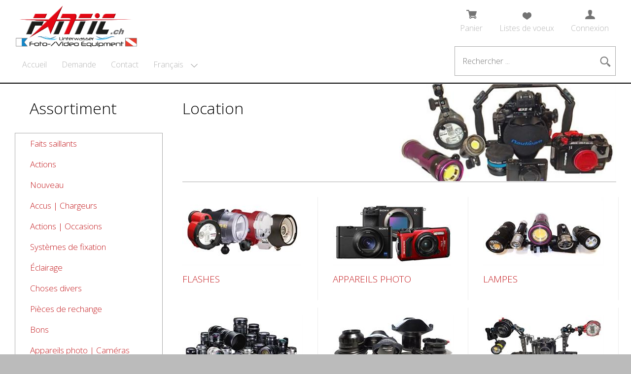

--- FILE ---
content_type: text/html; charset=utf-8
request_url: https://uw-foto.ch/fr/location
body_size: 13869
content:
<!DOCTYPE html>
<html lang="fr" itemscope itemtype="http://schema.org/CollectionPage">
<head>
    <meta http-equiv="X-UA-Compatible" content="IE=edge">
    <meta charset="utf-8">
    <title>Location - Fantic</title>
    <meta name="description" content="Location." />
    <meta name="author" content="Fantic UW-Foto AG" />
    <meta name="robots" content="all" />
    <meta name="generator" content="blue office&reg; E-Shop" />
    <meta name="viewport" content="width=device-width, initial-scale=1">
    <link href="https://fonts.googleapis.com/css?family=Open+Sans:300,300italic,600,600italic" rel="stylesheet" type="text/css" />
    <link href="/content/bundles/design[normalize]?v=sZO8BPdrnaX-S0lltQzXd2fANuccavWgScroodYeqrM1" rel="stylesheet"/>

    <link rel="preload" href="/content/bundles/featherlight?v=x6_C-F9ZYdkTqI_jpAiGY_XDbRwlEPGmgb7XdfShwus1" as="style" onload="this.rel='stylesheet'">


    
<meta property="og:title" content="Location" />
<meta property="og:url" content="https://uw-foto.ch/fr/location" />
<meta property="og:image" content="https://uw-foto.ch/fr/media/location.mGHzuGWG4bzWoymbMaYhUg.jpg" />
<meta property="og:description" content="Location." />
<meta property="og:site_name" content="Fantic UW-Foto AG E-Shop" />
<meta property="og:type" content="product.group">


        <link href="https://uw-foto.ch/de/vermietung" rel="alternate" hreflang="de">
    <link href="https://uw-foto.ch/it/affitto" rel="alternate" hreflang="it">
    <link href="https://uw-foto.ch/en/rental" rel="alternate" hreflang="en">


    <script type="text/javascript">var eShop = { asyncTmpl: {} };</script>
    
</head>
<body>
    <!-- Seitentemplate mit begrenzter Breite -->
    <div class="seiten-breite">
        <header id="header">
            <!-- Reihenfolge der Elemente angepasst -->   
            <div id="header-top">
                <a href="/" title="E-Shop Home" id="logo-home"><img src="/Content/Custom/img/logo.jpg" alt="Fantic UW-Foto AG E-Shop" /></a>
                <div id="nav-spez">
                    <div id="mobile-nav" class="tablet"><span class="icon icon-menu"></span></div>
                    <div id="konfig-menu" class="mobile mobile-button"><span class="icon icon-zahnrad"></span></div>
                    <div class="mod text-icon-button" id="mini-warenkorb">
    <a href="/fr/utilisateur/panier" >
        <!-- Reihenfolge der Elemente angepasst -->   
        <span class="icon icon-wk"><span class="anz-artikel dyn-wk-anzahl"></span></span><span class="non-mobile">Panier</span>
    </a>
</div>
                    
<div id="merkliste-link" class="text-icon-button">
    <a  href="/fr/utilisateur/listes-de-souhaits">
        <!--Anpassung Reihenfolge der Elemente -->
        <span class="icon icon-merken"></span><span class="non-mobile">Listes de voeux</span>
    </a>
</div>

                    <div class="mod text-icon-button" id="nav-benutzer">
    <a href="/fr/utilisateur/profil" >
        <!-- Reihenfolge der Elemente angepasst -->   
        <span class="icon icon-login"></span><span class="non-mobile">Connexion</span>
    </a>
</div>
                </div>
            </div>
            <div class="clear"></div>
            <nav id="nav-allgemein">
                <!-- Klassenselektor neu auf non-tablet -->
<ul class="non-tablet">

    <li><a href="/" >Accueil</a></li>
    


    <li><a href="/fr/qui-sommes-nous/demande" >Demande</a></li>
    

    <li><a href="/fr/qui-sommes-nous/contact" >Contact</a></li>
    


</ul>
                <div id="konfig" class="non-mobile">
                    
                    
<div class="mod" id="sprache">
    <select class="maske rechts">
    
        <option value="de"  data-auto-url="https://uw-foto.ch/de/vermietung?languageswitch=1">Deutsch</option>
             
        <option value="fr" selected="selected" data-auto-url="https://uw-foto.ch/fr/location?languageswitch=1">Fran&#231;ais</option>
             
        <option value="it"  data-auto-url="https://uw-foto.ch/it/affitto?languageswitch=1">Italiano</option>
             
        <option value="en"  data-auto-url="https://uw-foto.ch/en/rental?languageswitch=1">English</option>
             </select>
</div>

                </div>
                <div class="mod" id="suche">
    <div class="eingabe">
        <input type="search" id="suche-eingabe" placeholder="Rechercher ..." autocomplete="off" data-url="/fr/recherche" value="" name="query">
    </div>
    <!-- Reihenfolge der Elemente angepasst -->   
    <div class="schalter"><span class="icon-lupe"></span><span class="tablet non-mobile">Suche</span></div>
</div>
                <div class="clear"></div>
            </nav>
            
            <nav id="nav-baum-mobile" class="tablet">
                <ul class="e1 wg_0">


    <li class="e1 ">
        <a href="/" class="e1 ">
            <span class="titel">Accueil</span>
            <span class="link"><span class="icon-pfeil-o"></span></span>
        </a>
    </li>
    

    <li class="e1 ">
        <a href="/fr/qui-sommes-nous/demande" class="e1 ">
            <span class="titel">Demande</span>
            <span class="link"><span class="icon-pfeil-o"></span></span>
        </a>
    </li>
    

    <li class="e1 ">
        <a href="/fr/qui-sommes-nous/contact" class="e1 ">
            <span class="titel">Contact</span>
            <span class="link"><span class="icon-pfeil-o"></span></span>
        </a>
    </li>
    


    
    <li class="e1 wg_s2 hat-artikel highlights">
        <a href="https://uw-foto.ch/fr/faits-saillants" class="e1 wg_s2 hat-artikel highlights ">
            <span class="titel">Faits saillants</span>

            <span class="link "><span class="icon-pfeil-o"></span></span>
        </a>
        <ul class="e2 wg_s2 hat-artikel highlights">

</ul>
    </li>
     
    <li class="e1 wg_s3 hat-artikel aktionen">
        <a href="https://uw-foto.ch/fr/actionnes" class="e1 wg_s3 hat-artikel aktionen ">
            <span class="titel">Actions</span>

            <span class="link "><span class="icon-pfeil-o"></span></span>
        </a>
        <ul class="e2 wg_s3 hat-artikel aktionen">

</ul>
    </li>
     
    <li class="e1 wg_s4 hat-artikel neu">
        <a href="https://uw-foto.ch/fr/nouveau" class="e1 wg_s4 hat-artikel neu ">
            <span class="titel">Nouveau</span>

            <span class="link "><span class="icon-pfeil-o"></span></span>
        </a>
        <ul class="e2 wg_s4 hat-artikel neu">

</ul>
    </li>
     
    <li class="e1 wg_20 hat-artikel hat-unterwg">
        <a href="https://uw-foto.ch/fr/accus-chargeurs" class="e1 wg_20 hat-artikel hat-unterwg ">
            <span class="titel">Accus | Chargeurs</span>

            <span class="erweitern"><span class="icon-pfeil-s"></span></span>
            
            <span class="link "><span class="icon-pfeil-o"></span></span>
        </a>
        <ul class="e2 wg_20 hat-artikel hat-unterwg">

    
    <li class="e2 wg_243 hat-artikel">
        <a href="https://uw-foto.ch/fr/accus-chargeurs/canon-6" class="e2 wg_243 hat-artikel ">
            <span class="titel">Canon</span>

            <span class="link "><span class="icon-pfeil-o-kl"></span></span>
        </a>
        <ul class="e3 wg_243 hat-artikel">

</ul>
    </li>
     
    <li class="e2 wg_170 hat-artikel">
        <a href="https://uw-foto.ch/fr/accus-chargeurs/diverses-batteries-chargeurs" class="e2 wg_170 hat-artikel ">
            <span class="titel">Diverses Batteries | Chargeurs</span>

            <span class="link "><span class="icon-pfeil-o-kl"></span></span>
        </a>
        <ul class="e3 wg_170 hat-artikel">

</ul>
    </li>
     
    <li class="e2 wg_155 hat-artikel">
        <a href="https://uw-foto.ch/fr/accus-chargeurs/ikelite-10" class="e2 wg_155 hat-artikel ">
            <span class="titel">Ikelite</span>

            <span class="link "><span class="icon-pfeil-o-kl"></span></span>
        </a>
        <ul class="e3 wg_155 hat-artikel">

</ul>
    </li>
     
    <li class="e2 wg_240 hat-artikel">
        <a href="https://uw-foto.ch/fr/accus-chargeurs/keldan-6" class="e2 wg_240 hat-artikel ">
            <span class="titel">Keldan</span>

            <span class="link "><span class="icon-pfeil-o-kl"></span></span>
        </a>
        <ul class="e3 wg_240 hat-artikel">

</ul>
    </li>
     
    <li class="e2 wg_104 hat-artikel">
        <a href="https://uw-foto.ch/fr/accus-chargeurs/om-system-olympus-14" class="e2 wg_104 hat-artikel ">
            <span class="titel">OM System (Olympus)</span>

            <span class="link "><span class="icon-pfeil-o-kl"></span></span>
        </a>
        <ul class="e3 wg_104 hat-artikel">

</ul>
    </li>
     
    <li class="e2 wg_130 hat-artikel">
        <a href="https://uw-foto.ch/fr/accus-chargeurs/panasonic-10" class="e2 wg_130 hat-artikel ">
            <span class="titel">Panasonic</span>

            <span class="link "><span class="icon-pfeil-o-kl"></span></span>
        </a>
        <ul class="e3 wg_130 hat-artikel">

</ul>
    </li>
     
    <li class="e2 wg_234 hat-artikel">
        <a href="https://uw-foto.ch/fr/accus-chargeurs/retra-2" class="e2 wg_234 hat-artikel ">
            <span class="titel">Retra</span>

            <span class="link "><span class="icon-pfeil-o-kl"></span></span>
        </a>
        <ul class="e3 wg_234 hat-artikel">

</ul>
    </li>
     
    <li class="e2 wg_244 hat-artikel">
        <a href="https://uw-foto.ch/fr/accus-chargeurs/scubalamp-supe" class="e2 wg_244 hat-artikel ">
            <span class="titel">Scubalamp (Supe)</span>

            <span class="link "><span class="icon-pfeil-o-kl"></span></span>
        </a>
        <ul class="e3 wg_244 hat-artikel">

</ul>
    </li>
     
    <li class="e2 wg_179 hat-artikel">
        <a href="https://uw-foto.ch/fr/accus-chargeurs/sealife-6" class="e2 wg_179 hat-artikel ">
            <span class="titel">Sealife</span>

            <span class="link "><span class="icon-pfeil-o-kl"></span></span>
        </a>
        <ul class="e3 wg_179 hat-artikel">

</ul>
    </li>
     
    <li class="e2 wg_201 hat-artikel">
        <a href="https://uw-foto.ch/fr/accus-chargeurs/sony-10" class="e2 wg_201 hat-artikel ">
            <span class="titel">Sony</span>

            <span class="link "><span class="icon-pfeil-o-kl"></span></span>
        </a>
        <ul class="e3 wg_201 hat-artikel">

</ul>
    </li>
     
    <li class="e2 wg_210 hat-artikel">
        <a href="https://uw-foto.ch/fr/accus-chargeurs/weefine-10" class="e2 wg_210 hat-artikel ">
            <span class="titel">Weefine</span>

            <span class="link "><span class="icon-pfeil-o-kl"></span></span>
        </a>
        <ul class="e3 wg_210 hat-artikel">

</ul>
    </li>
     
    <li class="e2 wg_241 hat-artikel">
        <a href="https://uw-foto.ch/fr/accus-chargeurs/x-adventurer-14" class="e2 wg_241 hat-artikel ">
            <span class="titel">X-Adventurer</span>

            <span class="link "><span class="icon-pfeil-o-kl"></span></span>
        </a>
        <ul class="e3 wg_241 hat-artikel">

</ul>
    </li>
 </ul>
    </li>
     
    <li class="e1 wg_25 hat-artikel hat-unterwg">
        <a href="https://uw-foto.ch/fr/actions-occasions" class="e1 wg_25 hat-artikel hat-unterwg ">
            <span class="titel">Actions | Occasions</span>

            <span class="erweitern"><span class="icon-pfeil-s"></span></span>
            
            <span class="link "><span class="icon-pfeil-o"></span></span>
        </a>
        <ul class="e2 wg_25 hat-artikel hat-unterwg">

    
    <li class="e2 wg_47 hat-artikel">
        <a href="https://uw-foto.ch/fr/actions-occasions/actions" class="e2 wg_47 hat-artikel ">
            <span class="titel">Actions</span>

            <span class="link "><span class="icon-pfeil-o-kl"></span></span>
        </a>
        <ul class="e3 wg_47 hat-artikel">

</ul>
    </li>
     
    <li class="e2 wg_59 hat-artikel">
        <a href="https://uw-foto.ch/fr/actions-occasions/occasions" class="e2 wg_59 hat-artikel ">
            <span class="titel">Occasions</span>

            <span class="link "><span class="icon-pfeil-o-kl"></span></span>
        </a>
        <ul class="e3 wg_59 hat-artikel">

</ul>
    </li>
 </ul>
    </li>
     
    <li class="e1 wg_13 hat-artikel hat-unterwg">
        <a href="https://uw-foto.ch/fr/systemes-de-fixation" class="e1 wg_13 hat-artikel hat-unterwg ">
            <span class="titel">Syst&#232;mes de fixation</span>

            <span class="erweitern"><span class="icon-pfeil-s"></span></span>
            
            <span class="link "><span class="icon-pfeil-o"></span></span>
        </a>
        <ul class="e2 wg_13 hat-artikel hat-unterwg">

    
    <li class="e2 wg_48 hat-artikel">
        <a href="https://uw-foto.ch/fr/systemes-de-fixation/systeme-bras-flexible" class="e2 wg_48 hat-artikel ">
            <span class="titel">Syst&#232;me bras flexible</span>

            <span class="link "><span class="icon-pfeil-o-kl"></span></span>
        </a>
        <ul class="e3 wg_48 hat-artikel">

</ul>
    </li>
     
    <li class="e2 wg_165 hat-artikel">
        <a href="https://uw-foto.ch/fr/systemes-de-fixation/gopro-2" class="e2 wg_165 hat-artikel ">
            <span class="titel">GoPro</span>

            <span class="link "><span class="icon-pfeil-o-kl"></span></span>
        </a>
        <ul class="e3 wg_165 hat-artikel">

</ul>
    </li>
     
    <li class="e2 wg_86 hat-artikel">
        <a href="https://uw-foto.ch/fr/systemes-de-fixation/ikelite" class="e2 wg_86 hat-artikel ">
            <span class="titel">Ikelite</span>

            <span class="link "><span class="icon-pfeil-o-kl"></span></span>
        </a>
        <ul class="e3 wg_86 hat-artikel">

</ul>
    </li>
     
    <li class="e2 wg_199 hat-artikel">
        <a href="https://uw-foto.ch/fr/systemes-de-fixation/inon" class="e2 wg_199 hat-artikel ">
            <span class="titel">Inon</span>

            <span class="link "><span class="icon-pfeil-o-kl"></span></span>
        </a>
        <ul class="e3 wg_199 hat-artikel">

</ul>
    </li>
     
    <li class="e2 wg_196 hat-artikel">
        <a href="https://uw-foto.ch/fr/systemes-de-fixation/isotta" class="e2 wg_196 hat-artikel ">
            <span class="titel">Isotta</span>

            <span class="link "><span class="icon-pfeil-o-kl"></span></span>
        </a>
        <ul class="e3 wg_196 hat-artikel">

</ul>
    </li>
     
    <li class="e2 wg_49 hat-artikel">
        <a href="https://uw-foto.ch/fr/systemes-de-fixation/systeme-a-rotule" class="e2 wg_49 hat-artikel ">
            <span class="titel">Syst&#232;me &#224; rotule</span>

            <span class="link "><span class="icon-pfeil-o-kl"></span></span>
        </a>
        <ul class="e3 wg_49 hat-artikel">

</ul>
    </li>
     
    <li class="e2 wg_148 hat-artikel">
        <a href="https://uw-foto.ch/fr/systemes-de-fixation/light-et-motion-1" class="e2 wg_148 hat-artikel ">
            <span class="titel">Light &amp; Motion</span>

            <span class="link "><span class="icon-pfeil-o-kl"></span></span>
        </a>
        <ul class="e3 wg_148 hat-artikel">

</ul>
    </li>
     
    <li class="e2 wg_142 hat-artikel">
        <a href="https://uw-foto.ch/fr/systemes-de-fixation/nauticam-2" class="e2 wg_142 hat-artikel ">
            <span class="titel">Nauticam</span>

            <span class="link "><span class="icon-pfeil-o-kl"></span></span>
        </a>
        <ul class="e3 wg_142 hat-artikel">

</ul>
    </li>
     
    <li class="e2 wg_187 hat-artikel">
        <a href="https://uw-foto.ch/fr/systemes-de-fixation/sealife" class="e2 wg_187 hat-artikel ">
            <span class="titel">SeaLife</span>

            <span class="link "><span class="icon-pfeil-o-kl"></span></span>
        </a>
        <ul class="e3 wg_187 hat-artikel">

</ul>
    </li>
     
    <li class="e2 wg_66 hat-artikel">
        <a href="https://uw-foto.ch/fr/systemes-de-fixation/cordons-torsades" class="e2 wg_66 hat-artikel ">
            <span class="titel">Cordons torsad&#233;s</span>

            <span class="link "><span class="icon-pfeil-o-kl"></span></span>
        </a>
        <ul class="e3 wg_66 hat-artikel">

</ul>
    </li>
     
    <li class="e2 wg_200 hat-artikel">
        <a href="https://uw-foto.ch/fr/systemes-de-fixation/x-adventurer" class="e2 wg_200 hat-artikel ">
            <span class="titel">X-Adventurer</span>

            <span class="link "><span class="icon-pfeil-o-kl"></span></span>
        </a>
        <ul class="e3 wg_200 hat-artikel">

</ul>
    </li>
 </ul>
    </li>
     
    <li class="e1 wg_95 hat-artikel hat-unterwg">
        <a href="https://uw-foto.ch/fr/eclairage" class="e1 wg_95 hat-artikel hat-unterwg ">
            <span class="titel">&#201;clairage</span>

            <span class="erweitern"><span class="icon-pfeil-s"></span></span>
            
            <span class="link "><span class="icon-pfeil-o"></span></span>
        </a>
        <ul class="e2 wg_95 hat-artikel hat-unterwg">

    
    <li class="e2 wg_16 hat-artikel hat-unterwg">
        <a href="https://uw-foto.ch/fr/eclairage/flashes" class="e2 wg_16 hat-artikel hat-unterwg ">
            <span class="titel">Flashes</span>

            <span class="erweitern"><span class="icon-pfeil-s-kl"></span></span>
            
            <span class="link "><span class="icon-pfeil-o-kl"></span></span>
        </a>
        <ul class="e3 wg_16 hat-artikel hat-unterwg">

    
    <li class="e3 wg_96 hat-artikel">
        <a href="https://uw-foto.ch/fr/eclairage/flashes/cables-de-flash-convertisseurs" class="e3 wg_96 hat-artikel ">
            <span class="titel">Cables de flash | Convertisseurs</span>

            <span class="link "><span class="icon-pfeil-o-kl"></span></span>
        </a>
        <ul class="e4 wg_96 hat-artikel">

</ul>
    </li>
     
    <li class="e3 wg_102 hat-artikel">
        <a href="https://uw-foto.ch/fr/eclairage/flashes/diffuseurs-filtres" class="e3 wg_102 hat-artikel ">
            <span class="titel">Diffuseurs / Filtres</span>

            <span class="link "><span class="icon-pfeil-o-kl"></span></span>
        </a>
        <ul class="e4 wg_102 hat-artikel">

</ul>
    </li>
     
    <li class="e3 wg_97 hat-artikel hat-unterwg">
        <a href="https://uw-foto.ch/fr/eclairage/flashes/flashes-systeme" class="e3 wg_97 hat-artikel hat-unterwg ">
            <span class="titel">Flashes syst&#232;me</span>

            <span class="erweitern"><span class="icon-pfeil-s-kl"></span></span>
            
            <span class="link "><span class="icon-pfeil-o-kl"></span></span>
        </a>
        <ul class="e4 wg_97 hat-artikel hat-unterwg">

    
    <li class="e4 wg_75 hat-artikel">
        <a href="https://uw-foto.ch/fr/eclairage/flashes/flashes-systeme/om-system-olympus-6" class="e4 wg_75 hat-artikel ">
            <span class="titel">OM System (Olympus)</span>

            <span class="link "><span class="icon-pfeil-o-kl"></span></span>
        </a>
        <ul class="e5 wg_75 hat-artikel">

</ul>
    </li>
 </ul>
    </li>
     
    <li class="e3 wg_98 hat-artikel hat-unterwg">
        <a href="https://uw-foto.ch/fr/eclairage/flashes/flashes-sous-marin" class="e3 wg_98 hat-artikel hat-unterwg ">
            <span class="titel">Flashes sous-marin</span>

            <span class="erweitern"><span class="icon-pfeil-s-kl"></span></span>
            
            <span class="link "><span class="icon-pfeil-o-kl"></span></span>
        </a>
        <ul class="e4 wg_98 hat-artikel hat-unterwg">

    
    <li class="e4 wg_236 hat-artikel">
        <a href="https://uw-foto.ch/fr/eclairage/flashes/flashes-sous-marin/aoi" class="e4 wg_236 hat-artikel ">
            <span class="titel">AOI</span>

            <span class="link "><span class="icon-pfeil-o-kl"></span></span>
        </a>
        <ul class="e5 wg_236 hat-artikel">

</ul>
    </li>
     
    <li class="e4 wg_237 hat-artikel">
        <a href="https://uw-foto.ch/fr/eclairage/flashes/flashes-sous-marin/backscatter" class="e4 wg_237 hat-artikel ">
            <span class="titel">Backscatter</span>

            <span class="link "><span class="icon-pfeil-o-kl"></span></span>
        </a>
        <ul class="e5 wg_237 hat-artikel">

</ul>
    </li>
     
    <li class="e4 wg_238 hat-artikel">
        <a href="https://uw-foto.ch/fr/eclairage/flashes/flashes-sous-marin/fotocore" class="e4 wg_238 hat-artikel ">
            <span class="titel">Fotocore</span>

            <span class="link "><span class="icon-pfeil-o-kl"></span></span>
        </a>
        <ul class="e5 wg_238 hat-artikel">

</ul>
    </li>
     
    <li class="e4 wg_101 hat-artikel">
        <a href="https://uw-foto.ch/fr/eclairage/flashes/flashes-sous-marin/ikelite-2" class="e4 wg_101 hat-artikel ">
            <span class="titel">Ikelite</span>

            <span class="link "><span class="icon-pfeil-o-kl"></span></span>
        </a>
        <ul class="e5 wg_101 hat-artikel">

</ul>
    </li>
     
    <li class="e4 wg_76 hat-artikel">
        <a href="https://uw-foto.ch/fr/eclairage/flashes/flashes-sous-marin/inon-6" class="e4 wg_76 hat-artikel ">
            <span class="titel">Inon</span>

            <span class="link "><span class="icon-pfeil-o-kl"></span></span>
        </a>
        <ul class="e5 wg_76 hat-artikel">

</ul>
    </li>
     
    <li class="e4 wg_99 hat-artikel">
        <a href="https://uw-foto.ch/fr/eclairage/flashes/flashes-sous-marin/om-system-olympus-10" class="e4 wg_99 hat-artikel ">
            <span class="titel">OM System (Olympus)</span>

            <span class="link "><span class="icon-pfeil-o-kl"></span></span>
        </a>
        <ul class="e5 wg_99 hat-artikel">

</ul>
    </li>
     
    <li class="e4 wg_231 hat-artikel">
        <a href="https://uw-foto.ch/fr/eclairage/flashes/flashes-sous-marin/retra" class="e4 wg_231 hat-artikel ">
            <span class="titel">Retra</span>

            <span class="link "><span class="icon-pfeil-o-kl"></span></span>
        </a>
        <ul class="e5 wg_231 hat-artikel">

</ul>
    </li>
     
    <li class="e4 wg_232 hat-artikel">
        <a href="https://uw-foto.ch/fr/eclairage/flashes/flashes-sous-marin/weefine-2" class="e4 wg_232 hat-artikel ">
            <span class="titel">Weefine</span>

            <span class="link "><span class="icon-pfeil-o-kl"></span></span>
        </a>
        <ul class="e5 wg_232 hat-artikel">

</ul>
    </li>
     
    <li class="e4 wg_239 hat-artikel">
        <a href="https://uw-foto.ch/fr/eclairage/flashes/flashes-sous-marin/x-adventurer-6" class="e4 wg_239 hat-artikel ">
            <span class="titel">X-Adventurer</span>

            <span class="link "><span class="icon-pfeil-o-kl"></span></span>
        </a>
        <ul class="e5 wg_239 hat-artikel">

</ul>
    </li>
 </ul>
    </li>
 </ul>
    </li>
     
    <li class="e2 wg_15 hat-artikel hat-unterwg">
        <a href="https://uw-foto.ch/fr/eclairage/lampes" class="e2 wg_15 hat-artikel hat-unterwg ">
            <span class="titel">Lampes</span>

            <span class="erweitern"><span class="icon-pfeil-s-kl"></span></span>
            
            <span class="link "><span class="icon-pfeil-o-kl"></span></span>
        </a>
        <ul class="e3 wg_15 hat-artikel hat-unterwg">

    
    <li class="e3 wg_163 hat-artikel">
        <a href="https://uw-foto.ch/fr/eclairage/lampes/divers" class="e3 wg_163 hat-artikel ">
            <span class="titel">Divers</span>

            <span class="link "><span class="icon-pfeil-o-kl"></span></span>
        </a>
        <ul class="e4 wg_163 hat-artikel">

</ul>
    </li>
     
    <li class="e3 wg_182 hat-artikel hat-unterwg">
        <a href="https://uw-foto.ch/fr/eclairage/lampes/keldan-2" class="e3 wg_182 hat-artikel hat-unterwg ">
            <span class="titel">Keldan</span>

            <span class="erweitern"><span class="icon-pfeil-s-kl"></span></span>
            
            <span class="link "><span class="icon-pfeil-o-kl"></span></span>
        </a>
        <ul class="e4 wg_182 hat-artikel hat-unterwg">

    
    <li class="e4 wg_225 hat-artikel">
        <a href="https://uw-foto.ch/fr/eclairage/lampes/keldan-2/keldan-ambient-filter-blue-filter" class="e4 wg_225 hat-artikel ">
            <span class="titel">Keldan Ambient Filter (Blue Filter)</span>

            <span class="link "><span class="icon-pfeil-o-kl"></span></span>
        </a>
        <ul class="e5 wg_225 hat-artikel">

</ul>
    </li>
     
    <li class="e4 wg_224 hat-artikel">
        <a href="https://uw-foto.ch/fr/eclairage/lampes/keldan-2/keldan-light-heads-modular" class="e4 wg_224 hat-artikel ">
            <span class="titel">Keldan Light Heads Modular</span>

            <span class="link "><span class="icon-pfeil-o-kl"></span></span>
        </a>
        <ul class="e5 wg_224 hat-artikel">

</ul>
    </li>
     
    <li class="e4 wg_226 hat-artikel">
        <a href="https://uw-foto.ch/fr/eclairage/lampes/keldan-2/keldan-spectrum-filter-red-filter" class="e4 wg_226 hat-artikel ">
            <span class="titel">Keldan Spectrum Filter (Red Filter)</span>

            <span class="link "><span class="icon-pfeil-o-kl"></span></span>
        </a>
        <ul class="e5 wg_226 hat-artikel">

</ul>
    </li>
     
    <li class="e4 wg_183 hat-artikel">
        <a href="https://uw-foto.ch/fr/eclairage/lampes/keldan-2/zubehoer-2" class="e4 wg_183 hat-artikel ">
            <span class="titel">Zubeh&#246;r</span>

            <span class="link "><span class="icon-pfeil-o-kl"></span></span>
        </a>
        <ul class="e5 wg_183 hat-artikel">

</ul>
    </li>
 </ul>
    </li>
     
    <li class="e3 wg_204 hat-artikel">
        <a href="https://uw-foto.ch/fr/eclairage/lampes/scubalamp" class="e3 wg_204 hat-artikel ">
            <span class="titel">Scubalamp</span>

            <span class="link "><span class="icon-pfeil-o-kl"></span></span>
        </a>
        <ul class="e4 wg_204 hat-artikel">

</ul>
    </li>
     
    <li class="e3 wg_178 hat-artikel">
        <a href="https://uw-foto.ch/fr/eclairage/lampes/sealife-2" class="e3 wg_178 hat-artikel ">
            <span class="titel">SeaLife</span>

            <span class="link "><span class="icon-pfeil-o-kl"></span></span>
        </a>
        <ul class="e4 wg_178 hat-artikel">

</ul>
    </li>
     
    <li class="e3 wg_203 hat-artikel">
        <a href="https://uw-foto.ch/fr/eclairage/lampes/weefine-6" class="e3 wg_203 hat-artikel ">
            <span class="titel">Weefine</span>

            <span class="link "><span class="icon-pfeil-o-kl"></span></span>
        </a>
        <ul class="e4 wg_203 hat-artikel">

</ul>
    </li>
     
    <li class="e3 wg_188 hat-artikel">
        <a href="https://uw-foto.ch/fr/eclairage/lampes/x-adventurer-10" class="e3 wg_188 hat-artikel ">
            <span class="titel">X-Adventurer</span>

            <span class="link "><span class="icon-pfeil-o-kl"></span></span>
        </a>
        <ul class="e4 wg_188 hat-artikel">

</ul>
    </li>
 </ul>
    </li>
 </ul>
    </li>
     
    <li class="e1 wg_103 hat-artikel">
        <a href="https://uw-foto.ch/fr/choses-divers" class="e1 wg_103 hat-artikel ">
            <span class="titel">Choses divers</span>

            <span class="link "><span class="icon-pfeil-o"></span></span>
        </a>
        <ul class="e2 wg_103 hat-artikel">

</ul>
    </li>
     
    <li class="e1 wg_52 hat-artikel hat-unterwg">
        <a href="https://uw-foto.ch/fr/pieces-de-rechange" class="e1 wg_52 hat-artikel hat-unterwg ">
            <span class="titel">Pi&#232;ces de rechange</span>

            <span class="erweitern"><span class="icon-pfeil-s"></span></span>
            
            <span class="link "><span class="icon-pfeil-o"></span></span>
        </a>
        <ul class="e2 wg_52 hat-artikel hat-unterwg">

    
    <li class="e2 wg_136 hat-artikel">
        <a href="https://uw-foto.ch/fr/pieces-de-rechange/en-general" class="e2 wg_136 hat-artikel ">
            <span class="titel">en g&#233;n&#233;ral</span>

            <span class="link "><span class="icon-pfeil-o-kl"></span></span>
        </a>
        <ul class="e3 wg_136 hat-artikel">

</ul>
    </li>
     
    <li class="e2 wg_138 hat-artikel">
        <a href="https://uw-foto.ch/fr/pieces-de-rechange/ikelite-26" class="e2 wg_138 hat-artikel ">
            <span class="titel">Ikelite</span>

            <span class="link "><span class="icon-pfeil-o-kl"></span></span>
        </a>
        <ul class="e3 wg_138 hat-artikel">

</ul>
    </li>
     
    <li class="e2 wg_193 hat-artikel">
        <a href="https://uw-foto.ch/fr/pieces-de-rechange/inon-22" class="e2 wg_193 hat-artikel ">
            <span class="titel">Inon</span>

            <span class="link "><span class="icon-pfeil-o-kl"></span></span>
        </a>
        <ul class="e3 wg_193 hat-artikel">

</ul>
    </li>
     
    <li class="e2 wg_207 hat-artikel">
        <a href="https://uw-foto.ch/fr/pieces-de-rechange/isotta-18" class="e2 wg_207 hat-artikel ">
            <span class="titel">Isotta</span>

            <span class="link "><span class="icon-pfeil-o-kl"></span></span>
        </a>
        <ul class="e3 wg_207 hat-artikel">

</ul>
    </li>
     
    <li class="e2 wg_135 hat-artikel">
        <a href="https://uw-foto.ch/fr/pieces-de-rechange/nauticam-22" class="e2 wg_135 hat-artikel ">
            <span class="titel">Nauticam</span>

            <span class="link "><span class="icon-pfeil-o-kl"></span></span>
        </a>
        <ul class="e3 wg_135 hat-artikel">

</ul>
    </li>
     
    <li class="e2 wg_137 hat-artikel">
        <a href="https://uw-foto.ch/fr/pieces-de-rechange/om-system-olympus-34" class="e2 wg_137 hat-artikel ">
            <span class="titel">OM System (Olympus)</span>

            <span class="link "><span class="icon-pfeil-o-kl"></span></span>
        </a>
        <ul class="e3 wg_137 hat-artikel">

</ul>
    </li>
 </ul>
    </li>
     
    <li class="e1 wg_44 hat-artikel">
        <a href="https://uw-foto.ch/fr/bons" class="e1 wg_44 hat-artikel ">
            <span class="titel">Bons</span>

            <span class="link "><span class="icon-pfeil-o"></span></span>
        </a>
        <ul class="e2 wg_44 hat-artikel">

</ul>
    </li>
     
    <li class="e1 wg_8 hat-artikel hat-unterwg">
        <a href="https://uw-foto.ch/fr/appareils-photo-cameras-sous-marines" class="e1 wg_8 hat-artikel hat-unterwg ">
            <span class="titel">Appareils photo | Cam&#233;ras sous-marines</span>

            <span class="erweitern"><span class="icon-pfeil-s"></span></span>
            
            <span class="link "><span class="icon-pfeil-o"></span></span>
        </a>
        <ul class="e2 wg_8 hat-artikel hat-unterwg">

    
    <li class="e2 wg_242 hat-artikel">
        <a href="https://uw-foto.ch/fr/appareils-photo-cameras-sous-marines/canon-14" class="e2 wg_242 hat-artikel ">
            <span class="titel">Canon</span>

            <span class="link "><span class="icon-pfeil-o-kl"></span></span>
        </a>
        <ul class="e3 wg_242 hat-artikel">

</ul>
    </li>
     
    <li class="e2 wg_9 hat-artikel">
        <a href="https://uw-foto.ch/fr/appareils-photo-cameras-sous-marines/om-system-olympus-30" class="e2 wg_9 hat-artikel ">
            <span class="titel">OM System (Olympus)</span>

            <span class="link "><span class="icon-pfeil-o-kl"></span></span>
        </a>
        <ul class="e3 wg_9 hat-artikel">

</ul>
    </li>
     
    <li class="e2 wg_194 hat-artikel">
        <a href="https://uw-foto.ch/fr/appareils-photo-cameras-sous-marines/sony-18" class="e2 wg_194 hat-artikel ">
            <span class="titel">Sony</span>

            <span class="link "><span class="icon-pfeil-o-kl"></span></span>
        </a>
        <ul class="e3 wg_194 hat-artikel">

</ul>
    </li>
 </ul>
    </li>
     
    <li class="e1 wg_26 hat-artikel hat-unterwg">
        <a href="https://uw-foto.ch/fr/cours-workshops-en-allemand" class="e1 wg_26 hat-artikel hat-unterwg ">
            <span class="titel">Cours | Workshops (en allemand)</span>

            <span class="erweitern"><span class="icon-pfeil-s"></span></span>
            
            <span class="link "><span class="icon-pfeil-o"></span></span>
        </a>
        <ul class="e2 wg_26 hat-artikel hat-unterwg">

    
    <li class="e2 wg_168 hat-artikel">
        <a href="https://uw-foto.ch/fr/cours-workshops-en-allemand/cours-photo-sous-marine-en-allemand" class="e2 wg_168 hat-artikel ">
            <span class="titel">Cours photo sous-marine (en allemand)</span>

            <span class="link "><span class="icon-pfeil-o-kl"></span></span>
        </a>
        <ul class="e3 wg_168 hat-artikel">

</ul>
    </li>
 </ul>
    </li>
     
    <li class="e1 wg_14 hat-artikel hat-unterwg">
        <a href="https://uw-foto.ch/fr/objectifs" class="e1 wg_14 hat-artikel hat-unterwg ">
            <span class="titel">Objectifs</span>

            <span class="erweitern"><span class="icon-pfeil-s"></span></span>
            
            <span class="link "><span class="icon-pfeil-o"></span></span>
        </a>
        <ul class="e2 wg_14 hat-artikel hat-unterwg">

    
    <li class="e2 wg_151 hat-artikel">
        <a href="https://uw-foto.ch/fr/objectifs/micro-four-thirds-2" class="e2 wg_151 hat-artikel ">
            <span class="titel">Micro Four Thirds</span>

            <span class="link "><span class="icon-pfeil-o-kl"></span></span>
        </a>
        <ul class="e3 wg_151 hat-artikel">

</ul>
    </li>
     
    <li class="e2 wg_70 hat-artikel hat-unterwg">
        <a href="https://uw-foto.ch/fr/objectifs/om-system-olympus-2" class="e2 wg_70 hat-artikel hat-unterwg ">
            <span class="titel">OM System (Olympus)</span>

            <span class="erweitern"><span class="icon-pfeil-s-kl"></span></span>
            
            <span class="link "><span class="icon-pfeil-o-kl"></span></span>
        </a>
        <ul class="e3 wg_70 hat-artikel hat-unterwg">

    
    <li class="e3 wg_51 hat-artikel">
        <a href="https://uw-foto.ch/fr/objectifs/om-system-olympus-2/adaptateurs-convertisseurs" class="e3 wg_51 hat-artikel ">
            <span class="titel">Adaptateurs | Convertisseurs</span>

            <span class="link "><span class="icon-pfeil-o-kl"></span></span>
        </a>
        <ul class="e4 wg_51 hat-artikel">

</ul>
    </li>
     
    <li class="e3 wg_94 hat-artikel">
        <a href="https://uw-foto.ch/fr/objectifs/om-system-olympus-2/micro-four-thirds" class="e3 wg_94 hat-artikel ">
            <span class="titel">Micro Four Thirds</span>

            <span class="link "><span class="icon-pfeil-o-kl"></span></span>
        </a>
        <ul class="e4 wg_94 hat-artikel">

</ul>
    </li>
     
    <li class="e3 wg_29 hat-artikel">
        <a href="https://uw-foto.ch/fr/objectifs/om-system-olympus-2/zuiko-pro" class="e3 wg_29 hat-artikel ">
            <span class="titel">Zuiko Pro</span>

            <span class="link "><span class="icon-pfeil-o-kl"></span></span>
        </a>
        <ul class="e4 wg_29 hat-artikel">

</ul>
    </li>
 </ul>
    </li>
     
    <li class="e2 wg_121 hat-artikel">
        <a href="https://uw-foto.ch/fr/objectifs/panasonic-6" class="e2 wg_121 hat-artikel ">
            <span class="titel">Panasonic</span>

            <span class="link "><span class="icon-pfeil-o-kl"></span></span>
        </a>
        <ul class="e3 wg_121 hat-artikel">

</ul>
    </li>
     
    <li class="e2 wg_195 hat-artikel">
        <a href="https://uw-foto.ch/fr/objectifs/sony-6" class="e2 wg_195 hat-artikel ">
            <span class="titel">Sony</span>

            <span class="link "><span class="icon-pfeil-o-kl"></span></span>
        </a>
        <ul class="e3 wg_195 hat-artikel">

</ul>
    </li>
 </ul>
    </li>
     
    <li class="e1 wg_36 hat-artikel hat-unterwg">
        <a href="https://uw-foto.ch/fr/hublots-bagues-zoom-1" class="e1 wg_36 hat-artikel hat-unterwg ">
            <span class="titel">Hublots | Bagues zoom</span>

            <span class="erweitern"><span class="icon-pfeil-s"></span></span>
            
            <span class="link "><span class="icon-pfeil-o"></span></span>
        </a>
        <ul class="e2 wg_36 hat-artikel hat-unterwg">

    
    <li class="e2 wg_202 hat-artikel">
        <a href="https://uw-foto.ch/fr/hublots-bagues-zoom-1/10bar-6" class="e2 wg_202 hat-artikel ">
            <span class="titel">10bar</span>

            <span class="link "><span class="icon-pfeil-o-kl"></span></span>
        </a>
        <ul class="e3 wg_202 hat-artikel">

</ul>
    </li>
     
    <li class="e2 wg_245 hat-artikel">
        <a href="https://uw-foto.ch/fr/hublots-bagues-zoom-1/aoi-2" class="e2 wg_245 hat-artikel ">
            <span class="titel">AOI</span>

            <span class="link "><span class="icon-pfeil-o-kl"></span></span>
        </a>
        <ul class="e3 wg_245 hat-artikel">

</ul>
    </li>
     
    <li class="e2 wg_197 hat-artikel">
        <a href="https://uw-foto.ch/fr/hublots-bagues-zoom-1/fantasea-6" class="e2 wg_197 hat-artikel ">
            <span class="titel">Fantasea</span>

            <span class="link "><span class="icon-pfeil-o-kl"></span></span>
        </a>
        <ul class="e3 wg_197 hat-artikel">

</ul>
    </li>
     
    <li class="e2 wg_55 hat-artikel hat-unterwg">
        <a href="https://uw-foto.ch/fr/hublots-bagues-zoom-1/ikelite-22" class="e2 wg_55 hat-artikel hat-unterwg ">
            <span class="titel">Ikelite</span>

            <span class="erweitern"><span class="icon-pfeil-s-kl"></span></span>
            
            <span class="link "><span class="icon-pfeil-o-kl"></span></span>
        </a>
        <ul class="e3 wg_55 hat-artikel hat-unterwg">

    
    <li class="e3 wg_190 hat-artikel">
        <a href="https://uw-foto.ch/fr/hublots-bagues-zoom-1/ikelite-22/dry-lock" class="e3 wg_190 hat-artikel ">
            <span class="titel">Dry Lock</span>

            <span class="link "><span class="icon-pfeil-o-kl"></span></span>
        </a>
        <ul class="e4 wg_190 hat-artikel">

</ul>
    </li>
     
    <li class="e3 wg_174 hat-artikel">
        <a href="https://uw-foto.ch/fr/hublots-bagues-zoom-1/ikelite-22/mil-mirrorless" class="e3 wg_174 hat-artikel ">
            <span class="titel">MIL (Mirrorless)</span>

            <span class="link "><span class="icon-pfeil-o-kl"></span></span>
        </a>
        <ul class="e4 wg_174 hat-artikel">

</ul>
    </li>
     
    <li class="e3 wg_173 hat-artikel">
        <a href="https://uw-foto.ch/fr/hublots-bagues-zoom-1/ikelite-22/slr-modular" class="e3 wg_173 hat-artikel ">
            <span class="titel">SLR Modular</span>

            <span class="link "><span class="icon-pfeil-o-kl"></span></span>
        </a>
        <ul class="e4 wg_173 hat-artikel">

</ul>
    </li>
     
    <li class="e3 wg_172 hat-artikel">
        <a href="https://uw-foto.ch/fr/hublots-bagues-zoom-1/ikelite-22/slr-standard" class="e3 wg_172 hat-artikel ">
            <span class="titel">SLR Standard</span>

            <span class="link "><span class="icon-pfeil-o-kl"></span></span>
        </a>
        <ul class="e4 wg_172 hat-artikel">

</ul>
    </li>
 </ul>
    </li>
     
    <li class="e2 wg_57 hat-artikel">
        <a href="https://uw-foto.ch/fr/hublots-bagues-zoom-1/inon-18" class="e2 wg_57 hat-artikel ">
            <span class="titel">Inon</span>

            <span class="link "><span class="icon-pfeil-o-kl"></span></span>
        </a>
        <ul class="e3 wg_57 hat-artikel">

</ul>
    </li>
     
    <li class="e2 wg_191 hat-artikel hat-unterwg">
        <a href="https://uw-foto.ch/fr/hublots-bagues-zoom-1/isotta-14" class="e2 wg_191 hat-artikel hat-unterwg ">
            <span class="titel">Isotta</span>

            <span class="erweitern"><span class="icon-pfeil-s-kl"></span></span>
            
            <span class="link "><span class="icon-pfeil-o-kl"></span></span>
        </a>
        <ul class="e3 wg_191 hat-artikel hat-unterwg">

    
    <li class="e3 wg_230 hat-artikel">
        <a href="https://uw-foto.ch/fr/hublots-bagues-zoom-1/isotta-14/mil-mirrorless-2" class="e3 wg_230 hat-artikel ">
            <span class="titel">MIL (Mirrorless)</span>

            <span class="link "><span class="icon-pfeil-o-kl"></span></span>
        </a>
        <ul class="e4 wg_230 hat-artikel">

</ul>
    </li>
 </ul>
    </li>
     
    <li class="e2 wg_118 hat-artikel hat-unterwg">
        <a href="https://uw-foto.ch/fr/hublots-bagues-zoom-1/nauticam-18" class="e2 wg_118 hat-artikel hat-unterwg ">
            <span class="titel">Nauticam</span>

            <span class="erweitern"><span class="icon-pfeil-s-kl"></span></span>
            
            <span class="link "><span class="icon-pfeil-o-kl"></span></span>
        </a>
        <ul class="e3 wg_118 hat-artikel hat-unterwg">

    
    <li class="e3 wg_153 hat-artikel">
        <a href="https://uw-foto.ch/fr/hublots-bagues-zoom-1/nauticam-18/canon-eos-m-n85" class="e3 wg_153 hat-artikel ">
            <span class="titel">Canon EOS M (N85)</span>

            <span class="link "><span class="icon-pfeil-o-kl"></span></span>
        </a>
        <ul class="e4 wg_153 hat-artikel">

</ul>
    </li>
     
    <li class="e3 wg_171 hat-artikel">
        <a href="https://uw-foto.ch/fr/hublots-bagues-zoom-1/nauticam-18/cinematic-video-n200" class="e3 wg_171 hat-artikel ">
            <span class="titel">Cinematic / Video (N200)</span>

            <span class="link "><span class="icon-pfeil-o-kl"></span></span>
        </a>
        <ul class="e4 wg_171 hat-artikel">

</ul>
    </li>
     
    <li class="e3 wg_169 hat-artikel">
        <a href="https://uw-foto.ch/fr/hublots-bagues-zoom-1/nauticam-18/fujifilm-n85" class="e3 wg_169 hat-artikel ">
            <span class="titel">FujiFilm (N85)</span>

            <span class="link "><span class="icon-pfeil-o-kl"></span></span>
        </a>
        <ul class="e4 wg_169 hat-artikel">

</ul>
    </li>
     
    <li class="e3 wg_229 hat-artikel">
        <a href="https://uw-foto.ch/fr/hublots-bagues-zoom-1/nauticam-18/fujifilm-gfx-system-n120" class="e3 wg_229 hat-artikel ">
            <span class="titel">FujiFilm GFX-System (N120)</span>

            <span class="link "><span class="icon-pfeil-o-kl"></span></span>
        </a>
        <ul class="e4 wg_229 hat-artikel">

</ul>
    </li>
     
    <li class="e3 wg_228 hat-artikel">
        <a href="https://uw-foto.ch/fr/hublots-bagues-zoom-1/nauticam-18/fujifilm-x-mount-n100" class="e3 wg_228 hat-artikel ">
            <span class="titel">FujiFilm X-Mount (N100)</span>

            <span class="link "><span class="icon-pfeil-o-kl"></span></span>
        </a>
        <ul class="e4 wg_228 hat-artikel">

</ul>
    </li>
     
    <li class="e3 wg_167 hat-artikel">
        <a href="https://uw-foto.ch/fr/hublots-bagues-zoom-1/nauticam-18/compacts-n50" class="e3 wg_167 hat-artikel ">
            <span class="titel">Compacts (N50)</span>

            <span class="link "><span class="icon-pfeil-o-kl"></span></span>
        </a>
        <ul class="e4 wg_167 hat-artikel">

</ul>
    </li>
     
    <li class="e3 wg_141 hat-artikel">
        <a href="https://uw-foto.ch/fr/hublots-bagues-zoom-1/nauticam-18/micro-fourthirds-n85" class="e3 wg_141 hat-artikel ">
            <span class="titel">Micro FourThirds (N85)</span>

            <span class="link "><span class="icon-pfeil-o-kl"></span></span>
        </a>
        <ul class="e4 wg_141 hat-artikel">

</ul>
    </li>
     
    <li class="e3 wg_177 hat-artikel">
        <a href="https://uw-foto.ch/fr/hublots-bagues-zoom-1/nauticam-18/nauticam-red-system" class="e3 wg_177 hat-artikel ">
            <span class="titel">Nauticam Red System</span>

            <span class="link "><span class="icon-pfeil-o-kl"></span></span>
        </a>
        <ul class="e4 wg_177 hat-artikel">

</ul>
    </li>
     
    <li class="e3 wg_152 hat-artikel">
        <a href="https://uw-foto.ch/fr/hublots-bagues-zoom-1/nauticam-18/nikon-1-n85" class="e3 wg_152 hat-artikel ">
            <span class="titel">Nikon 1 (N85)</span>

            <span class="link "><span class="icon-pfeil-o-kl"></span></span>
        </a>
        <ul class="e4 wg_152 hat-artikel">

</ul>
    </li>
     
    <li class="e3 wg_140 hat-artikel">
        <a href="https://uw-foto.ch/fr/hublots-bagues-zoom-1/nauticam-18/sony-e-mount-n85" class="e3 wg_140 hat-artikel ">
            <span class="titel">Sony E-Mount (N85)</span>

            <span class="link "><span class="icon-pfeil-o-kl"></span></span>
        </a>
        <ul class="e4 wg_140 hat-artikel">

</ul>
    </li>
     
    <li class="e3 wg_157 hat-artikel">
        <a href="https://uw-foto.ch/fr/hublots-bagues-zoom-1/nauticam-18/sony-fe-mount-n100" class="e3 wg_157 hat-artikel ">
            <span class="titel">Sony FE-Mount (N100)</span>

            <span class="link "><span class="icon-pfeil-o-kl"></span></span>
        </a>
        <ul class="e4 wg_157 hat-artikel">

</ul>
    </li>
     
    <li class="e3 wg_131 hat-artikel">
        <a href="https://uw-foto.ch/fr/hublots-bagues-zoom-1/nauticam-18/reflex-n120" class="e3 wg_131 hat-artikel ">
            <span class="titel">Reflex (N120)</span>

            <span class="link "><span class="icon-pfeil-o-kl"></span></span>
        </a>
        <ul class="e4 wg_131 hat-artikel">

</ul>
    </li>
 </ul>
    </li>
     
    <li class="e2 wg_56 hat-artikel">
        <a href="https://uw-foto.ch/fr/hublots-bagues-zoom-1/om-system-olympus-26" class="e2 wg_56 hat-artikel ">
            <span class="titel">OM System (Olympus)</span>

            <span class="link "><span class="icon-pfeil-o-kl"></span></span>
        </a>
        <ul class="e3 wg_56 hat-artikel">

</ul>
    </li>
     
    <li class="e2 wg_58 hat-artikel">
        <a href="https://uw-foto.ch/fr/hublots-bagues-zoom-1/seaetsea-4" class="e2 wg_58 hat-artikel ">
            <span class="titel">Sea&amp;Sea</span>

            <span class="link "><span class="icon-pfeil-o-kl"></span></span>
        </a>
        <ul class="e3 wg_58 hat-artikel">

</ul>
    </li>
 </ul>
    </li>
     
    <li class="e1 wg_119 hat-artikel">
        <a href="https://uw-foto.ch/fr/bijoux" class="e1 wg_119 hat-artikel ">
            <span class="titel">Bijoux</span>

            <span class="link "><span class="icon-pfeil-o"></span></span>
        </a>
        <ul class="e2 wg_119 hat-artikel">

</ul>
    </li>
     
    <li class="e1 wg_5 hat-artikel">
        <a href="https://uw-foto.ch/fr/offres-de-kits" class="e1 wg_5 hat-artikel ">
            <span class="titel">Offres de kits</span>

            <span class="link "><span class="icon-pfeil-o"></span></span>
        </a>
        <ul class="e2 wg_5 hat-artikel">

</ul>
    </li>
     
    <li class="e1 wg_21 hat-artikel hat-unterwg">
        <a href="https://uw-foto.ch/fr/cartes-memoire" class="e1 wg_21 hat-artikel hat-unterwg ">
            <span class="titel">Cartes m&#233;moire</span>

            <span class="erweitern"><span class="icon-pfeil-s"></span></span>
            
            <span class="link "><span class="icon-pfeil-o"></span></span>
        </a>
        <ul class="e2 wg_21 hat-artikel hat-unterwg">

    
    <li class="e2 wg_186 hat-artikel">
        <a href="https://uw-foto.ch/fr/cartes-memoire/microsd" class="e2 wg_186 hat-artikel ">
            <span class="titel">microSD</span>

            <span class="link "><span class="icon-pfeil-o-kl"></span></span>
        </a>
        <ul class="e3 wg_186 hat-artikel">

</ul>
    </li>
     
    <li class="e2 wg_67 hat-artikel">
        <a href="https://uw-foto.ch/fr/cartes-memoire/sd" class="e2 wg_67 hat-artikel ">
            <span class="titel">SD</span>

            <span class="link "><span class="icon-pfeil-o-kl"></span></span>
        </a>
        <ul class="e3 wg_67 hat-artikel">

</ul>
    </li>
 </ul>
    </li>
     
    <li class="e1 wg_211 hat-artikel hat-unterwg">
        <a href="https://uw-foto.ch/fr/tarierung-auftrieb-blei" class="e1 wg_211 hat-artikel hat-unterwg ">
            <span class="titel">Tarierung (Auftrieb/Blei)</span>

            <span class="erweitern"><span class="icon-pfeil-s"></span></span>
            
            <span class="link "><span class="icon-pfeil-o"></span></span>
        </a>
        <ul class="e2 wg_211 hat-artikel hat-unterwg">

    
    <li class="e2 wg_212 hat-artikel hat-unterwg">
        <a href="https://uw-foto.ch/fr/tarierung-auftrieb-blei/auftriebsarme" class="e2 wg_212 hat-artikel hat-unterwg ">
            <span class="titel">Auftriebsarme</span>

            <span class="erweitern"><span class="icon-pfeil-s-kl"></span></span>
            
            <span class="link "><span class="icon-pfeil-o-kl"></span></span>
        </a>
        <ul class="e3 wg_212 hat-artikel hat-unterwg">

    
    <li class="e3 wg_218 hat-artikel">
        <a href="https://uw-foto.ch/fr/tarierung-auftrieb-blei/auftriebsarme/10bar" class="e3 wg_218 hat-artikel ">
            <span class="titel">10bar</span>

            <span class="link "><span class="icon-pfeil-o-kl"></span></span>
        </a>
        <ul class="e4 wg_218 hat-artikel">

</ul>
    </li>
     
    <li class="e3 wg_219 hat-artikel">
        <a href="https://uw-foto.ch/fr/tarierung-auftrieb-blei/auftriebsarme/isotta-2" class="e3 wg_219 hat-artikel ">
            <span class="titel">Isotta</span>

            <span class="link "><span class="icon-pfeil-o-kl"></span></span>
        </a>
        <ul class="e4 wg_219 hat-artikel">

</ul>
    </li>
     
    <li class="e3 wg_220 hat-artikel">
        <a href="https://uw-foto.ch/fr/tarierung-auftrieb-blei/auftriebsarme/nauticam-6" class="e3 wg_220 hat-artikel ">
            <span class="titel">Nauticam</span>

            <span class="link "><span class="icon-pfeil-o-kl"></span></span>
        </a>
        <ul class="e4 wg_220 hat-artikel">

</ul>
    </li>
     
    <li class="e3 wg_221 hat-artikel">
        <a href="https://uw-foto.ch/fr/tarierung-auftrieb-blei/auftriebsarme/weefine" class="e3 wg_221 hat-artikel ">
            <span class="titel">Weefine</span>

            <span class="link "><span class="icon-pfeil-o-kl"></span></span>
        </a>
        <ul class="e4 wg_221 hat-artikel">

</ul>
    </li>
     
    <li class="e3 wg_222 hat-artikel">
        <a href="https://uw-foto.ch/fr/tarierung-auftrieb-blei/auftriebsarme/x-adventurer-2" class="e3 wg_222 hat-artikel ">
            <span class="titel">X-Adventurer</span>

            <span class="link "><span class="icon-pfeil-o-kl"></span></span>
        </a>
        <ul class="e4 wg_222 hat-artikel">

</ul>
    </li>
 </ul>
    </li>
     
    <li class="e2 wg_213 hat-artikel hat-unterwg">
        <a href="https://uw-foto.ch/fr/tarierung-auftrieb-blei/auftriebskoerper" class="e2 wg_213 hat-artikel hat-unterwg ">
            <span class="titel">Auftriebsk&#246;rper</span>

            <span class="erweitern"><span class="icon-pfeil-s-kl"></span></span>
            
            <span class="link "><span class="icon-pfeil-o-kl"></span></span>
        </a>
        <ul class="e3 wg_213 hat-artikel hat-unterwg">

    
    <li class="e3 wg_215 hat-artikel">
        <a href="https://uw-foto.ch/fr/tarierung-auftrieb-blei/auftriebskoerper/allgemein" class="e3 wg_215 hat-artikel ">
            <span class="titel">Allgemein</span>

            <span class="link "><span class="icon-pfeil-o-kl"></span></span>
        </a>
        <ul class="e4 wg_215 hat-artikel">

</ul>
    </li>
     
    <li class="e3 wg_217 hat-artikel">
        <a href="https://uw-foto.ch/fr/tarierung-auftrieb-blei/auftriebskoerper/inon-2" class="e3 wg_217 hat-artikel ">
            <span class="titel">Inon</span>

            <span class="link "><span class="icon-pfeil-o-kl"></span></span>
        </a>
        <ul class="e4 wg_217 hat-artikel">

</ul>
    </li>
     
    <li class="e3 wg_216 hat-artikel">
        <a href="https://uw-foto.ch/fr/tarierung-auftrieb-blei/auftriebskoerper/keldan" class="e3 wg_216 hat-artikel ">
            <span class="titel">Keldan</span>

            <span class="link "><span class="icon-pfeil-o-kl"></span></span>
        </a>
        <ul class="e4 wg_216 hat-artikel">

</ul>
    </li>
 </ul>
    </li>
     
    <li class="e2 wg_223 hat-artikel">
        <a href="https://uw-foto.ch/fr/tarierung-auftrieb-blei/auftriebsringe-fuer-linsen" class="e2 wg_223 hat-artikel ">
            <span class="titel">Auftriebsringe f&#252;r Linsen</span>

            <span class="link "><span class="icon-pfeil-o-kl"></span></span>
        </a>
        <ul class="e3 wg_223 hat-artikel">

</ul>
    </li>
     
    <li class="e2 wg_214 hat-artikel">
        <a href="https://uw-foto.ch/fr/tarierung-auftrieb-blei/gewicht-systeme" class="e2 wg_214 hat-artikel ">
            <span class="titel">Gewicht-Systeme</span>

            <span class="link "><span class="icon-pfeil-o-kl"></span></span>
        </a>
        <ul class="e3 wg_214 hat-artikel">

</ul>
    </li>
 </ul>
    </li>
     
    <li class="e1 wg_19 hat-artikel hat-unterwg">
        <a href="https://uw-foto.ch/fr/sacs-valises" class="e1 wg_19 hat-artikel hat-unterwg ">
            <span class="titel">Sacs | Valises</span>

            <span class="erweitern"><span class="icon-pfeil-s"></span></span>
            
            <span class="link "><span class="icon-pfeil-o"></span></span>
        </a>
        <ul class="e2 wg_19 hat-artikel hat-unterwg">

    
    <li class="e2 wg_50 hat-artikel">
        <a href="https://uw-foto.ch/fr/sacs-valises/valises" class="e2 wg_50 hat-artikel ">
            <span class="titel">Valises</span>

            <span class="link "><span class="icon-pfeil-o-kl"></span></span>
        </a>
        <ul class="e3 wg_50 hat-artikel">

</ul>
    </li>
     
    <li class="e2 wg_45 hat-artikel">
        <a href="https://uw-foto.ch/fr/sacs-valises/sacs" class="e2 wg_45 hat-artikel ">
            <span class="titel">Sacs</span>

            <span class="link "><span class="icon-pfeil-o-kl"></span></span>
        </a>
        <ul class="e3 wg_45 hat-artikel">

</ul>
    </li>
 </ul>
    </li>
     
    <li class="e1 wg_4 hat-artikel">
        <a href="https://uw-foto.ch/fr/caissons-etanches" class="e1 wg_4 hat-artikel ">
            <span class="titel">Caissons &#233;tanches</span>

            <span class="link "><span class="icon-pfeil-o"></span></span>
        </a>
        <ul class="e2 wg_4 hat-artikel">

</ul>
    </li>
     
    <li class="e1 wg_27 aktiv pfad hat-artikel hat-unterwg">
        <a href="https://uw-foto.ch/fr/location" class="e1 wg_27 aktiv pfad hat-artikel hat-unterwg ">
            <span class="titel">Location</span>

            <span class="erweitern"><span class="icon-pfeil-s"></span></span>
            
            <span class="link "><span class="icon-pfeil-o"></span></span>
        </a>
        <ul class="e2 wg_27 aktiv pfad hat-artikel hat-unterwg">

    
    <li class="e2 wg_113 hat-artikel">
        <a href="https://uw-foto.ch/fr/location/flashes-1" class="e2 wg_113 hat-artikel ">
            <span class="titel">Flashes</span>

            <span class="link "><span class="icon-pfeil-o-kl"></span></span>
        </a>
        <ul class="e3 wg_113 hat-artikel">

</ul>
    </li>
     
    <li class="e2 wg_109 hat-artikel">
        <a href="https://uw-foto.ch/fr/location/appareils-photo" class="e2 wg_109 hat-artikel ">
            <span class="titel">Appareils photo</span>

            <span class="link "><span class="icon-pfeil-o-kl"></span></span>
        </a>
        <ul class="e3 wg_109 hat-artikel">

</ul>
    </li>
     
    <li class="e2 wg_114 hat-artikel">
        <a href="https://uw-foto.ch/fr/location/lampes-1" class="e2 wg_114 hat-artikel ">
            <span class="titel">Lampes</span>

            <span class="link "><span class="icon-pfeil-o-kl"></span></span>
        </a>
        <ul class="e3 wg_114 hat-artikel">

</ul>
    </li>
     
    <li class="e2 wg_110 hat-artikel">
        <a href="https://uw-foto.ch/fr/location/objectifs-1" class="e2 wg_110 hat-artikel ">
            <span class="titel">Objectifs</span>

            <span class="link "><span class="icon-pfeil-o-kl"></span></span>
        </a>
        <ul class="e3 wg_110 hat-artikel">

</ul>
    </li>
     
    <li class="e2 wg_175 hat-artikel">
        <a href="https://uw-foto.ch/fr/location/hublots-bagues-zoom" class="e2 wg_175 hat-artikel ">
            <span class="titel">Hublots + Bagues zoom</span>

            <span class="link "><span class="icon-pfeil-o-kl"></span></span>
        </a>
        <ul class="e3 wg_175 hat-artikel">

</ul>
    </li>
     
    <li class="e2 wg_112 hat-artikel">
        <a href="https://uw-foto.ch/fr/location/kits" class="e2 wg_112 hat-artikel ">
            <span class="titel">Kits</span>

            <span class="link "><span class="icon-pfeil-o-kl"></span></span>
        </a>
        <ul class="e3 wg_112 hat-artikel">

</ul>
    </li>
     
    <li class="e2 wg_111 hat-artikel">
        <a href="https://uw-foto.ch/fr/location/caissons-etanches-1" class="e2 wg_111 hat-artikel ">
            <span class="titel">Caissons &#233;tanches</span>

            <span class="link "><span class="icon-pfeil-o-kl"></span></span>
        </a>
        <ul class="e3 wg_111 hat-artikel">

</ul>
    </li>
     
    <li class="e2 wg_115 hat-artikel">
        <a href="https://uw-foto.ch/fr/location/bonnettes-lentilles" class="e2 wg_115 hat-artikel ">
            <span class="titel">Bonnettes | Lentilles</span>

            <span class="link "><span class="icon-pfeil-o-kl"></span></span>
        </a>
        <ul class="e3 wg_115 hat-artikel">

</ul>
    </li>
 </ul>
    </li>
     
    <li class="e1 wg_37 hat-artikel hat-unterwg">
        <a href="https://uw-foto.ch/fr/bonnettes-lentilles-1" class="e1 wg_37 hat-artikel hat-unterwg ">
            <span class="titel">Bonnettes | Lentilles</span>

            <span class="erweitern"><span class="icon-pfeil-s"></span></span>
            
            <span class="link "><span class="icon-pfeil-o"></span></span>
        </a>
        <ul class="e2 wg_37 hat-artikel hat-unterwg">

    
    <li class="e2 wg_10 hat-artikel hat-unterwg">
        <a href="https://uw-foto.ch/fr/bonnettes-lentilles-1/adaptateurs" class="e2 wg_10 hat-artikel hat-unterwg ">
            <span class="titel">Adaptateurs</span>

            <span class="erweitern"><span class="icon-pfeil-s-kl"></span></span>
            
            <span class="link "><span class="icon-pfeil-o-kl"></span></span>
        </a>
        <ul class="e3 wg_10 hat-artikel hat-unterwg">

    
    <li class="e3 wg_41 hat-artikel">
        <a href="https://uw-foto.ch/fr/bonnettes-lentilles-1/adaptateurs/canon-gehaeuse" class="e3 wg_41 hat-artikel ">
            <span class="titel">Canon Geh&#228;use</span>

            <span class="link "><span class="icon-pfeil-o-kl"></span></span>
        </a>
        <ul class="e4 wg_41 hat-artikel">

</ul>
    </li>
     
    <li class="e3 wg_85 hat-artikel">
        <a href="https://uw-foto.ch/fr/bonnettes-lentilles-1/adaptateurs/ikelite-gehaeuse" class="e3 wg_85 hat-artikel ">
            <span class="titel">Ikelite Geh&#228;use</span>

            <span class="link "><span class="icon-pfeil-o-kl"></span></span>
        </a>
        <ul class="e4 wg_85 hat-artikel">

</ul>
    </li>
     
    <li class="e3 wg_158 hat-artikel">
        <a href="https://uw-foto.ch/fr/bonnettes-lentilles-1/adaptateurs/nauticam-gehaeuse" class="e3 wg_158 hat-artikel ">
            <span class="titel">Nauticam Geh&#228;use</span>

            <span class="link "><span class="icon-pfeil-o-kl"></span></span>
        </a>
        <ul class="e4 wg_158 hat-artikel">

</ul>
    </li>
     
    <li class="e3 wg_40 hat-artikel">
        <a href="https://uw-foto.ch/fr/bonnettes-lentilles-1/adaptateurs/olympus-gehaeuse" class="e3 wg_40 hat-artikel ">
            <span class="titel">Olympus Geh&#228;use</span>

            <span class="link "><span class="icon-pfeil-o-kl"></span></span>
        </a>
        <ul class="e4 wg_40 hat-artikel">

</ul>
    </li>
     
    <li class="e3 wg_43 hat-artikel">
        <a href="https://uw-foto.ch/fr/bonnettes-lentilles-1/adaptateurs/sonstige-adapter" class="e3 wg_43 hat-artikel ">
            <span class="titel">Sonstige Adapter</span>

            <span class="link "><span class="icon-pfeil-o-kl"></span></span>
        </a>
        <ul class="e4 wg_43 hat-artikel">

</ul>
    </li>
 </ul>
    </li>
     
    <li class="e2 wg_31 hat-artikel hat-unterwg">
        <a href="https://uw-foto.ch/fr/bonnettes-lentilles-1/macro" class="e2 wg_31 hat-artikel hat-unterwg ">
            <span class="titel">Macro</span>

            <span class="erweitern"><span class="icon-pfeil-s-kl"></span></span>
            
            <span class="link "><span class="icon-pfeil-o-kl"></span></span>
        </a>
        <ul class="e3 wg_31 hat-artikel hat-unterwg">

    
    <li class="e3 wg_39 hat-artikel">
        <a href="https://uw-foto.ch/fr/bonnettes-lentilles-1/macro/gewinde-2" class="e3 wg_39 hat-artikel ">
            <span class="titel">Gewinde</span>

            <span class="link "><span class="icon-pfeil-o-kl"></span></span>
        </a>
        <ul class="e4 wg_39 hat-artikel">

</ul>
    </li>
 </ul>
    </li>
     
    <li class="e2 wg_32 hat-artikel hat-unterwg">
        <a href="https://uw-foto.ch/fr/bonnettes-lentilles-1/grand-angle-fisheye" class="e2 wg_32 hat-artikel hat-unterwg ">
            <span class="titel">Grand angle | Fisheye</span>

            <span class="erweitern"><span class="icon-pfeil-s-kl"></span></span>
            
            <span class="link "><span class="icon-pfeil-o-kl"></span></span>
        </a>
        <ul class="e3 wg_32 hat-artikel hat-unterwg">

    
    <li class="e3 wg_33 hat-artikel">
        <a href="https://uw-foto.ch/fr/bonnettes-lentilles-1/grand-angle-fisheye/bajonett" class="e3 wg_33 hat-artikel ">
            <span class="titel">Bajonett</span>

            <span class="link "><span class="icon-pfeil-o-kl"></span></span>
        </a>
        <ul class="e4 wg_33 hat-artikel">

</ul>
    </li>
     
    <li class="e3 wg_34 hat-artikel">
        <a href="https://uw-foto.ch/fr/bonnettes-lentilles-1/grand-angle-fisheye/gewinde" class="e3 wg_34 hat-artikel ">
            <span class="titel">Gewinde</span>

            <span class="link "><span class="icon-pfeil-o-kl"></span></span>
        </a>
        <ul class="e4 wg_34 hat-artikel">

</ul>
    </li>
 </ul>
    </li>
 </ul>
    </li>
     
    <li class="e1 wg_22 hat-artikel hat-unterwg">
        <a href="https://uw-foto.ch/fr/accessoires" class="e1 wg_22 hat-artikel hat-unterwg ">
            <span class="titel">Accessoires</span>

            <span class="erweitern"><span class="icon-pfeil-s"></span></span>
            
            <span class="link "><span class="icon-pfeil-o"></span></span>
        </a>
        <ul class="e2 wg_22 hat-artikel hat-unterwg">

    
    <li class="e2 wg_54 hat-artikel">
        <a href="https://uw-foto.ch/fr/accessoires/filtres-rouge-magenta-jaune-ambiant" class="e2 wg_54 hat-artikel ">
            <span class="titel">Filtres (rouge, magenta,  jaune, ambiant)</span>

            <span class="link "><span class="icon-pfeil-o-kl"></span></span>
        </a>
        <ul class="e3 wg_54 hat-artikel">

</ul>
    </li>
     
    <li class="e2 wg_24 hat-artikel hat-unterwg">
        <a href="https://uw-foto.ch/fr/accessoires/les-choses-utiles" class="e2 wg_24 hat-artikel hat-unterwg ">
            <span class="titel">Les choses utiles</span>

            <span class="erweitern"><span class="icon-pfeil-s-kl"></span></span>
            
            <span class="link "><span class="icon-pfeil-o-kl"></span></span>
        </a>
        <ul class="e3 wg_24 hat-artikel hat-unterwg">

    
    <li class="e3 wg_198 hat-artikel">
        <a href="https://uw-foto.ch/fr/accessoires/les-choses-utiles/fantasea-2" class="e3 wg_198 hat-artikel ">
            <span class="titel">Fantasea</span>

            <span class="link "><span class="icon-pfeil-o-kl"></span></span>
        </a>
        <ul class="e4 wg_198 hat-artikel">

</ul>
    </li>
     
    <li class="e3 wg_160 hat-artikel">
        <a href="https://uw-foto.ch/fr/accessoires/les-choses-utiles/fisheye-2" class="e3 wg_160 hat-artikel ">
            <span class="titel">Fisheye</span>

            <span class="link "><span class="icon-pfeil-o-kl"></span></span>
        </a>
        <ul class="e4 wg_160 hat-artikel">

</ul>
    </li>
     
    <li class="e3 wg_189 hat-artikel">
        <a href="https://uw-foto.ch/fr/accessoires/les-choses-utiles/ikelite-18" class="e3 wg_189 hat-artikel ">
            <span class="titel">Ikelite</span>

            <span class="link "><span class="icon-pfeil-o-kl"></span></span>
        </a>
        <ul class="e4 wg_189 hat-artikel">

</ul>
    </li>
     
    <li class="e3 wg_205 hat-artikel">
        <a href="https://uw-foto.ch/fr/accessoires/les-choses-utiles/inon-14" class="e3 wg_205 hat-artikel ">
            <span class="titel">Inon</span>

            <span class="link "><span class="icon-pfeil-o-kl"></span></span>
        </a>
        <ul class="e4 wg_205 hat-artikel">

</ul>
    </li>
     
    <li class="e3 wg_209 hat-artikel">
        <a href="https://uw-foto.ch/fr/accessoires/les-choses-utiles/isotta-10" class="e3 wg_209 hat-artikel ">
            <span class="titel">Isotta</span>

            <span class="link "><span class="icon-pfeil-o-kl"></span></span>
        </a>
        <ul class="e4 wg_209 hat-artikel">

</ul>
    </li>
     
    <li class="e3 wg_143 hat-artikel">
        <a href="https://uw-foto.ch/fr/accessoires/les-choses-utiles/nauticam-14" class="e3 wg_143 hat-artikel ">
            <span class="titel">Nauticam</span>

            <span class="link "><span class="icon-pfeil-o-kl"></span></span>
        </a>
        <ul class="e4 wg_143 hat-artikel">

</ul>
    </li>
     
    <li class="e3 wg_144 hat-artikel">
        <a href="https://uw-foto.ch/fr/accessoires/les-choses-utiles/om-system-olympus-22" class="e3 wg_144 hat-artikel ">
            <span class="titel">OM System (Olympus)</span>

            <span class="link "><span class="icon-pfeil-o-kl"></span></span>
        </a>
        <ul class="e4 wg_144 hat-artikel">

</ul>
    </li>
     
    <li class="e3 wg_233 hat-artikel">
        <a href="https://uw-foto.ch/fr/accessoires/les-choses-utiles/retra-6" class="e3 wg_233 hat-artikel ">
            <span class="titel">Retra</span>

            <span class="link "><span class="icon-pfeil-o-kl"></span></span>
        </a>
        <ul class="e4 wg_233 hat-artikel">

</ul>
    </li>
 </ul>
    </li>
     
    <li class="e2 wg_53 hat-artikel hat-unterwg">
        <a href="https://uw-foto.ch/fr/accessoires/joints-toriques" class="e2 wg_53 hat-artikel hat-unterwg ">
            <span class="titel">Joints toriques</span>

            <span class="erweitern"><span class="icon-pfeil-s-kl"></span></span>
            
            <span class="link "><span class="icon-pfeil-o-kl"></span></span>
        </a>
        <ul class="e3 wg_53 hat-artikel hat-unterwg">

    
    <li class="e3 wg_166 hat-artikel">
        <a href="https://uw-foto.ch/fr/accessoires/joints-toriques/10bar-2" class="e3 wg_166 hat-artikel ">
            <span class="titel">10bar</span>

            <span class="link "><span class="icon-pfeil-o-kl"></span></span>
        </a>
        <ul class="e4 wg_166 hat-artikel">

</ul>
    </li>
     
    <li class="e3 wg_78 hat-artikel">
        <a href="https://uw-foto.ch/fr/accessoires/joints-toriques/canon-10" class="e3 wg_78 hat-artikel ">
            <span class="titel">Canon</span>

            <span class="link "><span class="icon-pfeil-o-kl"></span></span>
        </a>
        <ul class="e4 wg_78 hat-artikel">

</ul>
    </li>
     
    <li class="e3 wg_185 hat-artikel">
        <a href="https://uw-foto.ch/fr/accessoires/joints-toriques/fantasea" class="e3 wg_185 hat-artikel ">
            <span class="titel">Fantasea</span>

            <span class="link "><span class="icon-pfeil-o-kl"></span></span>
        </a>
        <ul class="e4 wg_185 hat-artikel">

</ul>
    </li>
     
    <li class="e3 wg_123 hat-artikel">
        <a href="https://uw-foto.ch/fr/accessoires/joints-toriques/ikelite-14" class="e3 wg_123 hat-artikel ">
            <span class="titel">Ikelite</span>

            <span class="link "><span class="icon-pfeil-o-kl"></span></span>
        </a>
        <ul class="e4 wg_123 hat-artikel">

</ul>
    </li>
     
    <li class="e3 wg_124 hat-artikel">
        <a href="https://uw-foto.ch/fr/accessoires/joints-toriques/inon-10" class="e3 wg_124 hat-artikel ">
            <span class="titel">Inon</span>

            <span class="link "><span class="icon-pfeil-o-kl"></span></span>
        </a>
        <ul class="e4 wg_124 hat-artikel">

</ul>
    </li>
     
    <li class="e3 wg_208 hat-artikel">
        <a href="https://uw-foto.ch/fr/accessoires/joints-toriques/isotta-6" class="e3 wg_208 hat-artikel ">
            <span class="titel">Isotta</span>

            <span class="link "><span class="icon-pfeil-o-kl"></span></span>
        </a>
        <ul class="e4 wg_208 hat-artikel">

</ul>
    </li>
     
    <li class="e3 wg_139 hat-artikel">
        <a href="https://uw-foto.ch/fr/accessoires/joints-toriques/nauticam-10" class="e3 wg_139 hat-artikel ">
            <span class="titel">Nauticam</span>

            <span class="link "><span class="icon-pfeil-o-kl"></span></span>
        </a>
        <ul class="e4 wg_139 hat-artikel">

</ul>
    </li>
     
    <li class="e3 wg_79 hat-artikel hat-unterwg">
        <a href="https://uw-foto.ch/fr/accessoires/joints-toriques/om-system-olympus-18" class="e3 wg_79 hat-artikel hat-unterwg ">
            <span class="titel">OM System (Olympus)</span>

            <span class="erweitern"><span class="icon-pfeil-s-kl"></span></span>
            
            <span class="link "><span class="icon-pfeil-o-kl"></span></span>
        </a>
        <ul class="e4 wg_79 hat-artikel hat-unterwg">

    
    <li class="e4 wg_80 hat-artikel">
        <a href="https://uw-foto.ch/fr/accessoires/joints-toriques/om-system-olympus-18/pour-caissons-flash" class="e4 wg_80 hat-artikel ">
            <span class="titel">pour caissons flash</span>

            <span class="link "><span class="icon-pfeil-o-kl"></span></span>
        </a>
        <ul class="e5 wg_80 hat-artikel">

</ul>
    </li>
     
    <li class="e4 wg_82 hat-artikel">
        <a href="https://uw-foto.ch/fr/accessoires/joints-toriques/om-system-olympus-18/pour-caissons-dslr-om-d-pen" class="e4 wg_82 hat-artikel ">
            <span class="titel">pour caissons DSLR/OM-D/PEN</span>

            <span class="link "><span class="icon-pfeil-o-kl"></span></span>
        </a>
        <ul class="e5 wg_82 hat-artikel">

</ul>
    </li>
     
    <li class="e4 wg_81 hat-artikel">
        <a href="https://uw-foto.ch/fr/accessoires/joints-toriques/om-system-olympus-18/pour-caissons-compacts" class="e4 wg_81 hat-artikel ">
            <span class="titel">pour caissons compacts</span>

            <span class="link "><span class="icon-pfeil-o-kl"></span></span>
        </a>
        <ul class="e5 wg_81 hat-artikel">

</ul>
    </li>
 </ul>
    </li>
     
    <li class="e3 wg_77 hat-artikel">
        <a href="https://uw-foto.ch/fr/accessoires/joints-toriques/seaetsea-3" class="e3 wg_77 hat-artikel ">
            <span class="titel">Sea&amp;Sea</span>

            <span class="link "><span class="icon-pfeil-o-kl"></span></span>
        </a>
        <ul class="e4 wg_77 hat-artikel">

</ul>
    </li>
     
    <li class="e3 wg_83 hat-artikel">
        <a href="https://uw-foto.ch/fr/accessoires/joints-toriques/sony-14" class="e3 wg_83 hat-artikel ">
            <span class="titel">Sony</span>

            <span class="link "><span class="icon-pfeil-o-kl"></span></span>
        </a>
        <ul class="e4 wg_83 hat-artikel">

</ul>
    </li>
 </ul>
    </li>
     
    <li class="e2 wg_23 hat-artikel">
        <a href="https://uw-foto.ch/fr/accessoires/entretien" class="e2 wg_23 hat-artikel ">
            <span class="titel">Entretien</span>

            <span class="link "><span class="icon-pfeil-o-kl"></span></span>
        </a>
        <ul class="e3 wg_23 hat-artikel">

</ul>
    </li>
 </ul>
    </li>
 </ul>
            </nav>
        </header>
    
        <section id="inhalt">
                <div class="clear"></div>
                <!-- Navigation wird innerhalb des Inhalt-Bereichs platziert -->
                <div id="nav-links" class="non-tablet">
                    <!-- Titel für Sortiment -->
                    <span class="sortiment-titel">Assortiment</span>
                    <nav id="nav-baum">
                        <!-- Navigation Links vertikal --> 
<ul class="e1 wg_0 non-mobile">
    
    <li class="e1 wg_s2 hat-artikel highlights">

        <a href="https://uw-foto.ch/fr/faits-saillants" class="e1 wg_s2 hat-artikel highlights">Faits saillants</a>
    </li>
         
    <li class="e1 wg_s3 hat-artikel aktionen">

        <a href="https://uw-foto.ch/fr/actionnes" class="e1 wg_s3 hat-artikel aktionen">Actions</a>
    </li>
         
    <li class="e1 wg_s4 hat-artikel neu">

        <a href="https://uw-foto.ch/fr/nouveau" class="e1 wg_s4 hat-artikel neu">Nouveau</a>
    </li>
         
    <li class="e1 wg_20 hat-artikel hat-unterwg">

        <a href="https://uw-foto.ch/fr/accus-chargeurs" class="e1 wg_20 hat-artikel hat-unterwg">Accus | Chargeurs</a>
    </li>
         
    <li class="e1 wg_25 hat-artikel hat-unterwg">

        <a href="https://uw-foto.ch/fr/actions-occasions" class="e1 wg_25 hat-artikel hat-unterwg">Actions | Occasions</a>
    </li>
         
    <li class="e1 wg_13 hat-artikel hat-unterwg">

        <a href="https://uw-foto.ch/fr/systemes-de-fixation" class="e1 wg_13 hat-artikel hat-unterwg">Syst&#232;mes de fixation</a>
    </li>
         
    <li class="e1 wg_95 hat-artikel hat-unterwg">

        <a href="https://uw-foto.ch/fr/eclairage" class="e1 wg_95 hat-artikel hat-unterwg">&#201;clairage</a>
    </li>
         
    <li class="e1 wg_103 hat-artikel">

        <a href="https://uw-foto.ch/fr/choses-divers" class="e1 wg_103 hat-artikel">Choses divers</a>
    </li>
         
    <li class="e1 wg_52 hat-artikel hat-unterwg">

        <a href="https://uw-foto.ch/fr/pieces-de-rechange" class="e1 wg_52 hat-artikel hat-unterwg">Pi&#232;ces de rechange</a>
    </li>
         
    <li class="e1 wg_44 hat-artikel">

        <a href="https://uw-foto.ch/fr/bons" class="e1 wg_44 hat-artikel">Bons</a>
    </li>
         
    <li class="e1 wg_8 hat-artikel hat-unterwg">

        <a href="https://uw-foto.ch/fr/appareils-photo-cameras-sous-marines" class="e1 wg_8 hat-artikel hat-unterwg">Appareils photo | Cam&#233;ras sous-marines</a>
    </li>
         
    <li class="e1 wg_26 hat-artikel hat-unterwg">

        <a href="https://uw-foto.ch/fr/cours-workshops-en-allemand" class="e1 wg_26 hat-artikel hat-unterwg">Cours | Workshops (en allemand)</a>
    </li>
         
    <li class="e1 wg_14 hat-artikel hat-unterwg">

        <a href="https://uw-foto.ch/fr/objectifs" class="e1 wg_14 hat-artikel hat-unterwg">Objectifs</a>
    </li>
         
    <li class="e1 wg_36 hat-artikel hat-unterwg">

        <a href="https://uw-foto.ch/fr/hublots-bagues-zoom-1" class="e1 wg_36 hat-artikel hat-unterwg">Hublots | Bagues zoom</a>
    </li>
         
    <li class="e1 wg_119 hat-artikel">

        <a href="https://uw-foto.ch/fr/bijoux" class="e1 wg_119 hat-artikel">Bijoux</a>
    </li>
         
    <li class="e1 wg_5 hat-artikel">

        <a href="https://uw-foto.ch/fr/offres-de-kits" class="e1 wg_5 hat-artikel">Offres de kits</a>
    </li>
         
    <li class="e1 wg_21 hat-artikel hat-unterwg">

        <a href="https://uw-foto.ch/fr/cartes-memoire" class="e1 wg_21 hat-artikel hat-unterwg">Cartes m&#233;moire</a>
    </li>
         
    <li class="e1 wg_211 hat-artikel hat-unterwg">

        <a href="https://uw-foto.ch/fr/tarierung-auftrieb-blei" class="e1 wg_211 hat-artikel hat-unterwg">Tarierung (Auftrieb/Blei)</a>
    </li>
         
    <li class="e1 wg_19 hat-artikel hat-unterwg">

        <a href="https://uw-foto.ch/fr/sacs-valises" class="e1 wg_19 hat-artikel hat-unterwg">Sacs | Valises</a>
    </li>
         
    <li class="e1 wg_4 hat-artikel">

        <a href="https://uw-foto.ch/fr/caissons-etanches" class="e1 wg_4 hat-artikel">Caissons &#233;tanches</a>
    </li>
         
    <li class="e1 wg_27 aktiv pfad hat-artikel hat-unterwg">

        <a href="https://uw-foto.ch/fr/location" class="e1 wg_27 aktiv pfad hat-artikel hat-unterwg">Location</a>
<!-- Navigation Links vertikal --> 
<ul class="e2 wg_27 aktiv pfad hat-artikel hat-unterwg non-mobile">
    
    <li class="e2 wg_113 hat-artikel">
<span class="icon-pfeil-o-kl icon"></span>
        <a href="https://uw-foto.ch/fr/location/flashes-1" class="e2 wg_113 hat-artikel">Flashes</a>
    </li>
         
    <li class="e2 wg_109 hat-artikel">
<span class="icon-pfeil-o-kl icon"></span>
        <a href="https://uw-foto.ch/fr/location/appareils-photo" class="e2 wg_109 hat-artikel">Appareils photo</a>
    </li>
         
    <li class="e2 wg_114 hat-artikel">
<span class="icon-pfeil-o-kl icon"></span>
        <a href="https://uw-foto.ch/fr/location/lampes-1" class="e2 wg_114 hat-artikel">Lampes</a>
    </li>
         
    <li class="e2 wg_110 hat-artikel">
<span class="icon-pfeil-o-kl icon"></span>
        <a href="https://uw-foto.ch/fr/location/objectifs-1" class="e2 wg_110 hat-artikel">Objectifs</a>
    </li>
         
    <li class="e2 wg_175 hat-artikel">
<span class="icon-pfeil-o-kl icon"></span>
        <a href="https://uw-foto.ch/fr/location/hublots-bagues-zoom" class="e2 wg_175 hat-artikel">Hublots + Bagues zoom</a>
    </li>
         
    <li class="e2 wg_112 hat-artikel">
<span class="icon-pfeil-o-kl icon"></span>
        <a href="https://uw-foto.ch/fr/location/kits" class="e2 wg_112 hat-artikel">Kits</a>
    </li>
         
    <li class="e2 wg_111 hat-artikel">
<span class="icon-pfeil-o-kl icon"></span>
        <a href="https://uw-foto.ch/fr/location/caissons-etanches-1" class="e2 wg_111 hat-artikel">Caissons &#233;tanches</a>
    </li>
         
    <li class="e2 wg_115 hat-artikel">
<span class="icon-pfeil-o-kl icon"></span>
        <a href="https://uw-foto.ch/fr/location/bonnettes-lentilles" class="e2 wg_115 hat-artikel">Bonnettes | Lentilles</a>
    </li>
     </ul>    </li>
         
    <li class="e1 wg_37 hat-artikel hat-unterwg">

        <a href="https://uw-foto.ch/fr/bonnettes-lentilles-1" class="e1 wg_37 hat-artikel hat-unterwg">Bonnettes | Lentilles</a>
    </li>
         
    <li class="e1 wg_22 hat-artikel hat-unterwg">

        <a href="https://uw-foto.ch/fr/accessoires" class="e1 wg_22 hat-artikel hat-unterwg">Accessoires</a>
    </li>
     </ul>
                    </nav>
                </div>
                <div id="hauptbereich">
                    

<article class="wg-details hat-details">
        <div id="wg-bilder" class="wg-bilder non-tablet" style="background-image: url(https://uw-foto.ch/fr/media/location.mGHzuGWG4bzWoymbMaYhUg.3qe.C.jpg)"></div>
    

    <h1>Location </h1>
    
    

    <div class="wg-beschreibung">
        <br>
    </div>
    
    

</article>


<ul class="nav-kacheln mod typ-WARENGRUPPE">
    
    <li class="wg wg-flashes-1" itemscope itemtype="http://schema.org/Enumeration"><a href="https://uw-foto.ch/fr/location/flashes-1" itemprop="url">
        <span class="icon-pfeil-o-kl mobile icon"></span>
        <div class="bild ">

            <img data-src="https://uw-foto.ch/fr/media/flashes-1.dgkq8Y5-hTmqBSOFsRVPxw.jas.A.jpg" alt="Flashes" />
            <noscript>
                <img src="https://uw-foto.ch/fr/media/flashes-1.dgkq8Y5-hTmqBSOFsRVPxw.jas.A.jpg" alt="Flashes" />
            </noscript>
            <meta itemprop="image" content="https://uw-foto.ch/fr/media/flashes-1.dgkq8Y5-hTmqBSOFsRVPxw.jpg">
            
        </div>
        <div class="bezeichnung"><span itemprop="name">Flashes</span> </div>
    </a></li>
         
    <li class="wg wg-appareils-photo" itemscope itemtype="http://schema.org/Enumeration"><a href="https://uw-foto.ch/fr/location/appareils-photo" itemprop="url">
        <span class="icon-pfeil-o-kl mobile icon"></span>
        <div class="bild ">

            <img data-src="https://uw-foto.ch/fr/media/appareils-photo.837g8SmLtjCFPzUaLk6Teg.jas.A.jpg" alt="Appareils photo" />
            <noscript>
                <img src="https://uw-foto.ch/fr/media/appareils-photo.837g8SmLtjCFPzUaLk6Teg.jas.A.jpg" alt="Appareils photo" />
            </noscript>
            <meta itemprop="image" content="https://uw-foto.ch/fr/media/appareils-photo.837g8SmLtjCFPzUaLk6Teg.jpg">
            
        </div>
        <div class="bezeichnung"><span itemprop="name">Appareils photo</span> </div>
    </a></li>
         
    <li class="wg wg-lampes-1" itemscope itemtype="http://schema.org/Enumeration"><a href="https://uw-foto.ch/fr/location/lampes-1" itemprop="url">
        <span class="icon-pfeil-o-kl mobile icon"></span>
        <div class="bild ">

            <img data-src="https://uw-foto.ch/fr/media/lampes-1.vxpVj0l4tQaopeJ0yDFOGw.jas.A.jpg" alt="Lampes" />
            <noscript>
                <img src="https://uw-foto.ch/fr/media/lampes-1.vxpVj0l4tQaopeJ0yDFOGw.jas.A.jpg" alt="Lampes" />
            </noscript>
            <meta itemprop="image" content="https://uw-foto.ch/fr/media/lampes-1.vxpVj0l4tQaopeJ0yDFOGw.jpg">
            
        </div>
        <div class="bezeichnung"><span itemprop="name">Lampes</span> </div>
    </a></li>
         
    <li class="wg wg-objectifs-1" itemscope itemtype="http://schema.org/Enumeration"><a href="https://uw-foto.ch/fr/location/objectifs-1" itemprop="url">
        <span class="icon-pfeil-o-kl mobile icon"></span>
        <div class="bild ">

            <img data-src="https://uw-foto.ch/fr/media/objectifs-1.Lo0yOYmqndNBkX2ge0IPaQ.jas.A.jpg" alt="Objectifs" />
            <noscript>
                <img src="https://uw-foto.ch/fr/media/objectifs-1.Lo0yOYmqndNBkX2ge0IPaQ.jas.A.jpg" alt="Objectifs" />
            </noscript>
            <meta itemprop="image" content="https://uw-foto.ch/fr/media/objectifs-1.Lo0yOYmqndNBkX2ge0IPaQ.jpg">
            
        </div>
        <div class="bezeichnung"><span itemprop="name">Objectifs</span> </div>
    </a></li>
         
    <li class="wg wg-hublots-bagues-zoom" itemscope itemtype="http://schema.org/Enumeration"><a href="https://uw-foto.ch/fr/location/hublots-bagues-zoom" itemprop="url">
        <span class="icon-pfeil-o-kl mobile icon"></span>
        <div class="bild ">

            <img data-src="https://uw-foto.ch/fr/media/hublots-bagues-zoom.eNE7Aff6a9ohjks-Qg48uQ.jas.A.jpg" alt="Hublots + Bagues zoom" />
            <noscript>
                <img src="https://uw-foto.ch/fr/media/hublots-bagues-zoom.eNE7Aff6a9ohjks-Qg48uQ.jas.A.jpg" alt="Hublots + Bagues zoom" />
            </noscript>
            <meta itemprop="image" content="https://uw-foto.ch/fr/media/hublots-bagues-zoom.eNE7Aff6a9ohjks-Qg48uQ.jpg">
            
        </div>
        <div class="bezeichnung"><span itemprop="name">Hublots + Bagues zoom</span> </div>
    </a></li>
         
    <li class="wg wg-kits" itemscope itemtype="http://schema.org/Enumeration"><a href="https://uw-foto.ch/fr/location/kits" itemprop="url">
        <span class="icon-pfeil-o-kl mobile icon"></span>
        <div class="bild ">

            <img data-src="https://uw-foto.ch/fr/media/kits.52P-EOr14IoXP-sPN21O4w.jas.A.jpg" alt="Kits" />
            <noscript>
                <img src="https://uw-foto.ch/fr/media/kits.52P-EOr14IoXP-sPN21O4w.jas.A.jpg" alt="Kits" />
            </noscript>
            <meta itemprop="image" content="https://uw-foto.ch/fr/media/kits.52P-EOr14IoXP-sPN21O4w.jpg">
            
        </div>
        <div class="bezeichnung"><span itemprop="name">Kits</span> </div>
    </a></li>
         
    <li class="wg wg-caissons-etanches-1" itemscope itemtype="http://schema.org/Enumeration"><a href="https://uw-foto.ch/fr/location/caissons-etanches-1" itemprop="url">
        <span class="icon-pfeil-o-kl mobile icon"></span>
        <div class="bild ">

            <img data-src="https://uw-foto.ch/fr/media/caissons-etanches-1.0VePwcxXcEhCW3v_8LGLiQ.jas.A.jpg" alt="Caissons &#233;tanches" />
            <noscript>
                <img src="https://uw-foto.ch/fr/media/caissons-etanches-1.0VePwcxXcEhCW3v_8LGLiQ.jas.A.jpg" alt="Caissons &#233;tanches" />
            </noscript>
            <meta itemprop="image" content="https://uw-foto.ch/fr/media/caissons-etanches-1.0VePwcxXcEhCW3v_8LGLiQ.jpg">
            
        </div>
        <div class="bezeichnung"><span itemprop="name">Caissons &#233;tanches</span> </div>
    </a></li>
         
    <li class="wg wg-bonnettes-lentilles" itemscope itemtype="http://schema.org/Enumeration"><a href="https://uw-foto.ch/fr/location/bonnettes-lentilles" itemprop="url">
        <span class="icon-pfeil-o-kl mobile icon"></span>
        <div class="bild ">

            <img data-src="https://uw-foto.ch/fr/media/bonnettes-lentilles.jTGfouyU9X3OWxAZAz2dHg.jas.A.jpg" alt="Bonnettes | Lentilles" />
            <noscript>
                <img src="https://uw-foto.ch/fr/media/bonnettes-lentilles.jTGfouyU9X3OWxAZAz2dHg.jas.A.jpg" alt="Bonnettes | Lentilles" />
            </noscript>
            <meta itemprop="image" content="https://uw-foto.ch/fr/media/bonnettes-lentilles.jTGfouyU9X3OWxAZAz2dHg.jpg">
            
        </div>
        <div class="bezeichnung"><span itemprop="name">Bonnettes | Lentilles</span> </div>
    </a></li>
     </ul>


<section class="mod artikellisten-filter" data-filter="wg~27" data-filter-anwenden="Aktualisieren">

    <h3>Filter<span class="icon icon-pfeil-s"></span></h3>

    
    <div class="filter-gruppen-liste">
        <div class="filter-gruppe" data-f-template="gruppe" style="display:none">
            <h4 class="kategorie"><span class="icon icon-pfeil-s"></span><span class="text" data-f-template="kategorie">Kategorie</span></h4>
            <ul class="liste">
                <li class="wert" data-f-template="wert-container"><span class="icon"></span><span class="text" data-f-template="wert">Wert</span></li>
            </ul>
        </div>
    </div>

</section>

<div class="clear"></div>




    <section class="artikelliste-steuerung oben">
    
        <div class="art-pro-seite oben">

            <span class="text">Articles par page</span>
            <select class="maske inline" data-postback-name="elementsPerPage">
    <option value="10" >10</option>
                     <option value="20" selected="selected">20</option>
                     <option value="50" >50</option>
                             </select>
            
        </div>

        <div class="sortierung">
            Trier par:
            <a href="javascript:eShop.Form.Post(null, [{ name: 'sortBy', value: 'nr' }])">Art. N&#176;</a> |
            <a href="javascript:eShop.Form.Post(null, [{ name: 'sortBy', value: 'bezeichnung' }])">Description</a> |
            <a href="javascript:eShop.Form.Post(null, [{ name: 'sortBy', value: 'preis' }])">CHF</a><span class="non-mobile"> / Unit&#233;</span>
        </div>
    
        <div class="anz-artikel">
 61 
            Article
        </div>
    

        <div id="pager" class="pager oben">

    

                    <a href="https://uw-foto.ch/fr/location#pager" class="seite aktiv erste" title="Page 1">1</a>
                
                 

                    <a href="https://uw-foto.ch/fr/location?seite=2#pager" class="seite" title="Page 2">2</a>
                
                 

                    <a href="https://uw-foto.ch/fr/location?seite=3#pager" class="seite" title="Page 3">3</a>
                
                 

                    <a href="https://uw-foto.ch/fr/location?seite=4#pager" class="seite letzte" title="Page 4">4</a>
                
                         <a class="seite pfeil" href="https://uw-foto.ch/fr/location?seite=2#pager" title="Page suivante"><span class="icon-pfeil-o"></span></a>
        </div>
        
    
        <div class="clear"></div>
    </section>

    <section class="artikelliste">
        <ul class="artikelliste" itemscope itemtype="http://schema.org/ItemList">
            <meta itemprop="numberOfItems" content="61">

<li class="ueberschrift">
    <a href="/" class="pfad-teil">E-Shop</a>
    
    <span class="trenner">&rsaquo;</span>
 <a href="fr/location" class="pfad-teil wg">Location</a> 
     </li>

<li id="show-4955" class="artikel lager-status-GRAU preis-NORMAL" data-identif="4955" itemprop="itemListElement" itemscope itemtype="http://schema.org/ListItem http://schema.org/Product">
    <meta itemprop="position" content="1">
    

    
    <figure class="bild">

        <a href="https://uw-foto.ch/fr/4955/location-port-nauticam-pour-l-objectif-sony-fe-90mm-f2-8-macro-g-oss">
            <img data-src="https://uw-foto.ch/fr/media/location-port-nauticam-pour-l-objectif-sony-fe-90mm-f2-8-macro-g-oss.XCflMlx0HXgc1gG3goEMfA.Fks.A.jpg" alt="LOCATION: Port Nauticam pour l&#39;objectif Sony FE 90mm F2.8 Macro G OSS" title="LOCATION: Port Nauticam pour l&#39;objectif Sony FE 90mm F2.8 Macro G OSS" />
            <noscript>
                <img src="https://uw-foto.ch/fr/media/location-port-nauticam-pour-l-objectif-sony-fe-90mm-f2-8-macro-g-oss.XCflMlx0HXgc1gG3goEMfA.Fks.A.jpg" alt="LOCATION: Port Nauticam pour l&#39;objectif Sony FE 90mm F2.8 Macro G OSS" title="LOCATION: Port Nauticam pour l&#39;objectif Sony FE 90mm F2.8 Macro G OSS" />
            </noscript>
        </a>
        
<meta itemprop="image" content="https://uw-foto.ch/fr/media/location-port-nauticam-pour-l-objectif-sony-fe-90mm-f2-8-macro-g-oss.XCflMlx0HXgc1gG3goEMfA.jpg">
    </figure>
    
    <!-- Lager aus Info-Scroller verschoben -->   

    <div class="lager GRAU" title="Sera command&#233; pour vous de mani&#232;re contraignante aupr&#232;s du fournisseur - D&#233;lai de livraison sur demande.
(Pas d&#39;annulation de votre commande / Pas de retour de la marchandise)"><span class="dyn-bestandtext" data-identif="4955">0</span></div>
    
    

    <div class="preis-container NORMAL" itemprop="offers" itemscope itemtype="http://schema.org/Offer">
<span class="wort-vor-preis"></span>

            <span class="preis" itemprop="priceSpecification" itemscope itemtype="http://schema.org/UnitPriceSpecification">
60.00
                <meta itemprop="price" content="60.00">
                <meta itemprop="priceCurrency" content="CHF">
                <meta itemprop="unitText" content="Pc.">
                <meta itemprop="referenceQuantity" content="1">
                <meta itemprop="valueAddedTaxIncluded" content="True">
            </span>
            <span class="einheit">/ Pc.</span>

        
        

<meta itemprop="inventoryLevel" content="0">
<link itemprop="availability" href="http://schema.org/-" />
        
    </div>
    
    

    
    
    <div class="info-scroller">
        <div class="bezeichnung" itemprop="name">

            <a href="https://uw-foto.ch/fr/4955/location-port-nauticam-pour-l-objectif-sony-fe-90mm-f2-8-macro-g-oss" itemprop="url">
            LOCATION: Port Nauticam pour l&#39;objectif Sony FE 90mm F2.8 Macro G OSS
            </a>
            
        </div>
        
        <div class="art-nr" itemprop="sku">11501</div>
    

        

        <div class="kurzbeschrieb" data-async="artikeltexte.vorschau" data-identif="4955">&nbsp;</div>
        
        

    </div>
    

</li>

<li id="show-4973" class="artikel lager-status-GRAU preis-NORMAL" data-identif="4973" itemprop="itemListElement" itemscope itemtype="http://schema.org/ListItem http://schema.org/Product">
    <meta itemprop="position" content="2">
    

    
    <figure class="bild">

        <a href="https://uw-foto.ch/fr/4973/location-olympus-m-zuiko-digital-ed-300mm-f4-is-pro">
            <img data-src="https://uw-foto.ch/fr/media/location-olympus-m-zuiko-digital-ed-300mm-f4-is-pro.OEUQtKiJ_CNgB-0Qqyz9PA.Fks.A.jpg" alt="LOCATION: Olympus M.Zuiko Digital ED 300mm F4 IS PRO" title="LOCATION: Olympus M.Zuiko Digital ED 300mm F4 IS PRO" />
            <noscript>
                <img src="https://uw-foto.ch/fr/media/location-olympus-m-zuiko-digital-ed-300mm-f4-is-pro.OEUQtKiJ_CNgB-0Qqyz9PA.Fks.A.jpg" alt="LOCATION: Olympus M.Zuiko Digital ED 300mm F4 IS PRO" title="LOCATION: Olympus M.Zuiko Digital ED 300mm F4 IS PRO" />
            </noscript>
        </a>
        
<meta itemprop="image" content="https://uw-foto.ch/fr/media/location-olympus-m-zuiko-digital-ed-300mm-f4-is-pro.OEUQtKiJ_CNgB-0Qqyz9PA.jpg">
    </figure>
    
    <!-- Lager aus Info-Scroller verschoben -->   

    <div class="lager GRAU" title="Sera command&#233; pour vous de mani&#232;re contraignante aupr&#232;s du fournisseur - D&#233;lai de livraison sur demande.
(Pas d&#39;annulation de votre commande / Pas de retour de la marchandise)"><span class="dyn-bestandtext" data-identif="4973">0</span></div>
    
    

    <div class="preis-container NORMAL" itemprop="offers" itemscope itemtype="http://schema.org/Offer">
<span class="wort-vor-preis"></span>

            <span class="preis" itemprop="priceSpecification" itemscope itemtype="http://schema.org/UnitPriceSpecification">
350.00
                <meta itemprop="price" content="350.00">
                <meta itemprop="priceCurrency" content="CHF">
                <meta itemprop="unitText" content="Pc.">
                <meta itemprop="referenceQuantity" content="1">
                <meta itemprop="valueAddedTaxIncluded" content="True">
            </span>
            <span class="einheit">/ Pc.</span>

        
        

<meta itemprop="inventoryLevel" content="0">
<link itemprop="availability" href="http://schema.org/-" />
        
    </div>
    
    

    
    
    <div class="info-scroller">
        <div class="bezeichnung" itemprop="name">

            <a href="https://uw-foto.ch/fr/4973/location-olympus-m-zuiko-digital-ed-300mm-f4-is-pro" itemprop="url">
            LOCATION: Olympus M.Zuiko Digital ED 300mm F4 IS PRO
            </a>
            
        </div>
        
        <div class="art-nr" itemprop="sku">11502</div>
    

        

        <div class="kurzbeschrieb" data-async="artikeltexte.vorschau" data-identif="4973">&nbsp;</div>
        
        

    </div>
    

</li>

<li id="show-4986" class="artikel lager-status-GRAU preis-NORMAL" data-identif="4986" itemprop="itemListElement" itemscope itemtype="http://schema.org/ListItem http://schema.org/Product">
    <meta itemprop="position" content="3">
    

    
    <figure class="bild">

        <a href="https://uw-foto.ch/fr/4986/location-sony-a7c-objectif-28-60mm">
            <img data-src="https://uw-foto.ch/fr/media/location-sony-a7c-objectif-28-60mm._rk3cYrxwSlxtKR2aLhV8A.Fks.A.jpg" alt="LOCATION: Sony A7C + objectif 28-60mm" title="LOCATION: Sony A7C + objectif 28-60mm" />
            <noscript>
                <img src="https://uw-foto.ch/fr/media/location-sony-a7c-objectif-28-60mm._rk3cYrxwSlxtKR2aLhV8A.Fks.A.jpg" alt="LOCATION: Sony A7C + objectif 28-60mm" title="LOCATION: Sony A7C + objectif 28-60mm" />
            </noscript>
        </a>
        
<meta itemprop="image" content="https://uw-foto.ch/fr/media/location-sony-a7c-objectif-28-60mm._rk3cYrxwSlxtKR2aLhV8A.jpg">
    </figure>
    
    <!-- Lager aus Info-Scroller verschoben -->   

    <div class="lager GRAU" title="Sera command&#233; pour vous de mani&#232;re contraignante aupr&#232;s du fournisseur - D&#233;lai de livraison sur demande.
(Pas d&#39;annulation de votre commande / Pas de retour de la marchandise)"><span class="dyn-bestandtext" data-identif="4986">0</span></div>
    
    

    <div class="preis-container NORMAL" itemprop="offers" itemscope itemtype="http://schema.org/Offer">
<span class="wort-vor-preis"></span>

            <span class="preis" itemprop="priceSpecification" itemscope itemtype="http://schema.org/UnitPriceSpecification">
200.00
                <meta itemprop="price" content="200.00">
                <meta itemprop="priceCurrency" content="CHF">
                <meta itemprop="unitText" content="Pc.">
                <meta itemprop="referenceQuantity" content="1">
                <meta itemprop="valueAddedTaxIncluded" content="True">
            </span>
            <span class="einheit">/ Pc.</span>

        
        

<meta itemprop="inventoryLevel" content="0">
<link itemprop="availability" href="http://schema.org/-" />
        
    </div>
    
    

    
    
    <div class="info-scroller">
        <div class="bezeichnung" itemprop="name">

            <a href="https://uw-foto.ch/fr/4986/location-sony-a7c-objectif-28-60mm" itemprop="url">
            LOCATION: Sony A7C + objectif 28-60mm
            </a>
            
        </div>
        
        <div class="art-nr" itemprop="sku">11505</div>
    

        

        <div class="kurzbeschrieb" data-async="artikeltexte.vorschau" data-identif="4986">&nbsp;</div>
        
        

    </div>
    

</li>

<li id="show-5080" class="artikel lager-status-GRAU preis-NORMAL" data-identif="5080" itemprop="itemListElement" itemscope itemtype="http://schema.org/ListItem http://schema.org/Product">
    <meta itemprop="position" content="4">
    

    
    <figure class="bild">

        <a href="https://uw-foto.ch/fr/5080/location-sony-fe-28-60-f-4-5-6-0-mm-sel2860">
            <img data-src="https://uw-foto.ch/fr/media/location-sony-fe-28-60-f-4-5-6-0-mm-sel2860.9aHlvdZGq-SCBgMRpAjeqQ.Fks.A.jpg" alt="LOCATION: Sony FE 28-60 f/4.5-6.0 mm (SEL2860)" title="LOCATION: Sony FE 28-60 f/4.5-6.0 mm (SEL2860)" />
            <noscript>
                <img src="https://uw-foto.ch/fr/media/location-sony-fe-28-60-f-4-5-6-0-mm-sel2860.9aHlvdZGq-SCBgMRpAjeqQ.Fks.A.jpg" alt="LOCATION: Sony FE 28-60 f/4.5-6.0 mm (SEL2860)" title="LOCATION: Sony FE 28-60 f/4.5-6.0 mm (SEL2860)" />
            </noscript>
        </a>
        
<meta itemprop="image" content="https://uw-foto.ch/fr/media/location-sony-fe-28-60-f-4-5-6-0-mm-sel2860.9aHlvdZGq-SCBgMRpAjeqQ.jpg">
    </figure>
    
    <!-- Lager aus Info-Scroller verschoben -->   

    <div class="lager GRAU" title="Sera command&#233; pour vous de mani&#232;re contraignante aupr&#232;s du fournisseur - D&#233;lai de livraison sur demande.
(Pas d&#39;annulation de votre commande / Pas de retour de la marchandise)"><span class="dyn-bestandtext" data-identif="5080">0</span></div>
    
    

    <div class="preis-container NORMAL" itemprop="offers" itemscope itemtype="http://schema.org/Offer">
<span class="wort-vor-preis"></span>

            <span class="preis" itemprop="priceSpecification" itemscope itemtype="http://schema.org/UnitPriceSpecification">
50.00
                <meta itemprop="price" content="50.00">
                <meta itemprop="priceCurrency" content="CHF">
                <meta itemprop="unitText" content="Pc.">
                <meta itemprop="referenceQuantity" content="1">
                <meta itemprop="valueAddedTaxIncluded" content="True">
            </span>
            <span class="einheit">/ Pc.</span>

        
        

<meta itemprop="inventoryLevel" content="0">
<link itemprop="availability" href="http://schema.org/-" />
        
    </div>
    
    

    
    
    <div class="info-scroller">
        <div class="bezeichnung" itemprop="name">

            <a href="https://uw-foto.ch/fr/5080/location-sony-fe-28-60-f-4-5-6-0-mm-sel2860" itemprop="url">
            LOCATION: Sony FE 28-60 f/4.5-6.0 mm (SEL2860)
            </a>
            
        </div>
        
        <div class="art-nr" itemprop="sku">11509</div>
    

        

        <div class="kurzbeschrieb" data-async="artikeltexte.vorschau" data-identif="5080">&nbsp;</div>
        
        

    </div>
    

</li>

<li id="show-5081" class="artikel lager-status-GRAU preis-NORMAL" data-identif="5081" itemprop="itemListElement" itemscope itemtype="http://schema.org/ListItem http://schema.org/Product">
    <meta itemprop="position" content="5">
    

    
    <figure class="bild">

        <a href="https://uw-foto.ch/fr/5081/location-nauticam-port-bague-de-zoom-pour-sony-fe-28-60-mm-f4-5-6">
            <img data-src="https://uw-foto.ch/fr/media/location-nauticam-port-bague-de-zoom-pour-sony-fe-28-60-mm-f4-5-6.tcDalLD2zOsMyCaIFIggwQ.Fks.A.jpg" alt="LOCATION: Nauticam Port + Bague de zoom pour Sony FE 28–60 mm F4–5.6" title="LOCATION: Nauticam Port + Bague de zoom pour Sony FE 28–60 mm F4–5.6" />
            <noscript>
                <img src="https://uw-foto.ch/fr/media/location-nauticam-port-bague-de-zoom-pour-sony-fe-28-60-mm-f4-5-6.tcDalLD2zOsMyCaIFIggwQ.Fks.A.jpg" alt="LOCATION: Nauticam Port + Bague de zoom pour Sony FE 28–60 mm F4–5.6" title="LOCATION: Nauticam Port + Bague de zoom pour Sony FE 28–60 mm F4–5.6" />
            </noscript>
        </a>
        
<meta itemprop="image" content="https://uw-foto.ch/fr/media/location-nauticam-port-bague-de-zoom-pour-sony-fe-28-60-mm-f4-5-6.tcDalLD2zOsMyCaIFIggwQ.jpg">
    </figure>
    
    <!-- Lager aus Info-Scroller verschoben -->   

    <div class="lager GRAU" title="Sera command&#233; pour vous de mani&#232;re contraignante aupr&#232;s du fournisseur - D&#233;lai de livraison sur demande.
(Pas d&#39;annulation de votre commande / Pas de retour de la marchandise)"><span class="dyn-bestandtext" data-identif="5081">0</span></div>
    
    

    <div class="preis-container NORMAL" itemprop="offers" itemscope itemtype="http://schema.org/Offer">
<span class="wort-vor-preis"></span>

            <span class="preis" itemprop="priceSpecification" itemscope itemtype="http://schema.org/UnitPriceSpecification">
80.00
                <meta itemprop="price" content="80.00">
                <meta itemprop="priceCurrency" content="CHF">
                <meta itemprop="unitText" content="Pc.">
                <meta itemprop="referenceQuantity" content="1">
                <meta itemprop="valueAddedTaxIncluded" content="True">
            </span>
            <span class="einheit">/ Pc.</span>

        
        

<meta itemprop="inventoryLevel" content="0">
<link itemprop="availability" href="http://schema.org/-" />
        
    </div>
    
    

    
    
    <div class="info-scroller">
        <div class="bezeichnung" itemprop="name">

            <a href="https://uw-foto.ch/fr/5081/location-nauticam-port-bague-de-zoom-pour-sony-fe-28-60-mm-f4-5-6" itemprop="url">
            LOCATION: Nauticam Port + Bague de zoom pour Sony FE 28–60 mm F4–5.6
            </a>
            
        </div>
        
        <div class="art-nr" itemprop="sku">11510</div>
    

        

        <div class="kurzbeschrieb" data-async="artikeltexte.vorschau" data-identif="5081">&nbsp;</div>
        
        

    </div>
    

</li>

<li id="show-5279" class="artikel lager-status-GRAU preis-NORMAL" data-identif="5279" itemprop="itemListElement" itemscope itemtype="http://schema.org/ListItem http://schema.org/Product">
    <meta itemprop="position" content="6">
    

    
    <figure class="bild">

        <a href="https://uw-foto.ch/fr/5279/location-canon-r50-nauticam-caisson-na-r50-pour-canon-eos-r50">
            <img data-src="https://uw-foto.ch/fr/media/location-canon-r50-nauticam-caisson-na-r50-pour-canon-eos-r50.paG60yBdUInNIxk_wNwv2g.Fks.A.jpg" alt="LOCATION: Canon R50 + Nauticam Caisson NA-R50 (pour Canon EOS R50)" title="LOCATION: Canon R50 + Nauticam Caisson NA-R50 (pour Canon EOS R50)" />
            <noscript>
                <img src="https://uw-foto.ch/fr/media/location-canon-r50-nauticam-caisson-na-r50-pour-canon-eos-r50.paG60yBdUInNIxk_wNwv2g.Fks.A.jpg" alt="LOCATION: Canon R50 + Nauticam Caisson NA-R50 (pour Canon EOS R50)" title="LOCATION: Canon R50 + Nauticam Caisson NA-R50 (pour Canon EOS R50)" />
            </noscript>
        </a>
        
<meta itemprop="image" content="https://uw-foto.ch/fr/media/location-canon-r50-nauticam-caisson-na-r50-pour-canon-eos-r50.paG60yBdUInNIxk_wNwv2g.jpg">
    </figure>
    
    <!-- Lager aus Info-Scroller verschoben -->   

    <div class="lager GRAU" title="Sera command&#233; pour vous de mani&#232;re contraignante aupr&#232;s du fournisseur - D&#233;lai de livraison sur demande.
(Pas d&#39;annulation de votre commande / Pas de retour de la marchandise)"><span class="dyn-bestandtext" data-identif="5279">0</span></div>
    
    

    <div class="preis-container NORMAL" itemprop="offers" itemscope itemtype="http://schema.org/Offer">
<span class="wort-vor-preis"></span>

            <span class="preis" itemprop="priceSpecification" itemscope itemtype="http://schema.org/UnitPriceSpecification">
400.00
                <meta itemprop="price" content="400.00">
                <meta itemprop="priceCurrency" content="CHF">
                <meta itemprop="unitText" content="Pc.">
                <meta itemprop="referenceQuantity" content="1">
                <meta itemprop="valueAddedTaxIncluded" content="True">
            </span>
            <span class="einheit">/ Pc.</span>

        
        

<meta itemprop="inventoryLevel" content="0">
<link itemprop="availability" href="http://schema.org/-" />
        
    </div>
    
    

    
    
    <div class="info-scroller">
        <div class="bezeichnung" itemprop="name">

            <a href="https://uw-foto.ch/fr/5279/location-canon-r50-nauticam-caisson-na-r50-pour-canon-eos-r50" itemprop="url">
            LOCATION: Canon R50 + Nauticam Caisson NA-R50 (pour Canon EOS R50)
            </a>
            
        </div>
        
        <div class="art-nr" itemprop="sku">11519</div>
    

        

        <div class="kurzbeschrieb" data-async="artikeltexte.vorschau" data-identif="5279">&nbsp;</div>
        
        

    </div>
    

</li>

<li id="show-5411" class="artikel lager-status-GRAU preis-NORMAL" data-identif="5411" itemprop="itemListElement" itemscope itemtype="http://schema.org/ListItem http://schema.org/Product">
    <meta itemprop="position" content="7">
    

    
    <figure class="bild">

        <a href="https://uw-foto.ch/fr/5411/location-set-sony-kamera-rx100-m4-nauticam-uw-gehaeuse-na-rx100iv">
            <img data-src="https://uw-foto.ch/fr/media/location-set-sony-kamera-rx100-m4-nauticam-uw-gehaeuse-na-rx100iv.bmJbaGjlMGk37hw-t0ps_g.Fks.A.jpg" alt="LOCATION:SET Sony Kamera RX100 M4+Nauticam UW-Geh&#228;use NA-RX100IV" title="LOCATION:SET Sony Kamera RX100 M4+Nauticam UW-Geh&#228;use NA-RX100IV" />
            <noscript>
                <img src="https://uw-foto.ch/fr/media/location-set-sony-kamera-rx100-m4-nauticam-uw-gehaeuse-na-rx100iv.bmJbaGjlMGk37hw-t0ps_g.Fks.A.jpg" alt="LOCATION:SET Sony Kamera RX100 M4+Nauticam UW-Geh&#228;use NA-RX100IV" title="LOCATION:SET Sony Kamera RX100 M4+Nauticam UW-Geh&#228;use NA-RX100IV" />
            </noscript>
        </a>
        
<meta itemprop="image" content="https://uw-foto.ch/fr/media/location-set-sony-kamera-rx100-m4-nauticam-uw-gehaeuse-na-rx100iv.bmJbaGjlMGk37hw-t0ps_g.jpg">
    </figure>
    
    <!-- Lager aus Info-Scroller verschoben -->   

    <div class="lager GRAU" title="Sera command&#233; pour vous de mani&#232;re contraignante aupr&#232;s du fournisseur - D&#233;lai de livraison sur demande.
(Pas d&#39;annulation de votre commande / Pas de retour de la marchandise)"><span class="dyn-bestandtext" data-identif="5411">0</span></div>
    
    

    <div class="preis-container NORMAL" itemprop="offers" itemscope itemtype="http://schema.org/Offer">
<span class="wort-vor-preis"></span>

            <span class="preis" itemprop="priceSpecification" itemscope itemtype="http://schema.org/UnitPriceSpecification">
200.00
                <meta itemprop="price" content="200.00">
                <meta itemprop="priceCurrency" content="CHF">
                <meta itemprop="unitText" content="Pc.">
                <meta itemprop="referenceQuantity" content="1">
                <meta itemprop="valueAddedTaxIncluded" content="True">
            </span>
            <span class="einheit">/ Pc.</span>

        
        

<meta itemprop="inventoryLevel" content="0">
<link itemprop="availability" href="http://schema.org/-" />
        
    </div>
    
    

    
    
    <div class="info-scroller">
        <div class="bezeichnung" itemprop="name">

            <a href="https://uw-foto.ch/fr/5411/location-set-sony-kamera-rx100-m4-nauticam-uw-gehaeuse-na-rx100iv" itemprop="url">
            LOCATION:SET Sony Kamera RX100 M4+Nauticam UW-Geh&#228;use NA-RX100IV
            </a>
            
        </div>
        
        <div class="art-nr" itemprop="sku">11541</div>
    

        

        <div class="kurzbeschrieb" data-async="artikeltexte.vorschau" data-identif="5411">&nbsp;</div>
        
        

    </div>
    

</li>

<li id="show-5416" class="artikel lager-status-GRAU preis-NORMAL" data-identif="5416" itemprop="itemListElement" itemscope itemtype="http://schema.org/ListItem http://schema.org/Product">
    <meta itemprop="position" content="8">
    

    
    <figure class="bild">

        <a href="https://uw-foto.ch/fr/5416/location-nauticam-caisson-na-a7cii-pour-sony-a7cii-et-a7cr">
            <img data-src="https://uw-foto.ch/fr/media/location-nauticam-caisson-na-a7cii-pour-sony-a7cii-et-a7cr.weYB3aHzu9ss9XqAOk8Qzw.Fks.A.jpg" alt="LOCATION:Nauticam Caisson NA-A7CII pour Sony A7CII et A7CR)" title="LOCATION:Nauticam Caisson NA-A7CII pour Sony A7CII et A7CR)" />
            <noscript>
                <img src="https://uw-foto.ch/fr/media/location-nauticam-caisson-na-a7cii-pour-sony-a7cii-et-a7cr.weYB3aHzu9ss9XqAOk8Qzw.Fks.A.jpg" alt="LOCATION:Nauticam Caisson NA-A7CII pour Sony A7CII et A7CR)" title="LOCATION:Nauticam Caisson NA-A7CII pour Sony A7CII et A7CR)" />
            </noscript>
        </a>
        
<meta itemprop="image" content="https://uw-foto.ch/fr/media/location-nauticam-caisson-na-a7cii-pour-sony-a7cii-et-a7cr.weYB3aHzu9ss9XqAOk8Qzw.jpg">
    </figure>
    
    <!-- Lager aus Info-Scroller verschoben -->   

    <div class="lager GRAU" title="Sera command&#233; pour vous de mani&#232;re contraignante aupr&#232;s du fournisseur - D&#233;lai de livraison sur demande.
(Pas d&#39;annulation de votre commande / Pas de retour de la marchandise)"><span class="dyn-bestandtext" data-identif="5416">0</span></div>
    
    

    <div class="preis-container NORMAL" itemprop="offers" itemscope itemtype="http://schema.org/Offer">
<span class="wort-vor-preis"></span>

            <span class="preis" itemprop="priceSpecification" itemscope itemtype="http://schema.org/UnitPriceSpecification">
300.00
                <meta itemprop="price" content="300.00">
                <meta itemprop="priceCurrency" content="CHF">
                <meta itemprop="unitText" content="Pc.">
                <meta itemprop="referenceQuantity" content="1">
                <meta itemprop="valueAddedTaxIncluded" content="True">
            </span>
            <span class="einheit">/ Pc.</span>

        
        

<meta itemprop="inventoryLevel" content="0">
<link itemprop="availability" href="http://schema.org/-" />
        
    </div>
    
    

    
    
    <div class="info-scroller">
        <div class="bezeichnung" itemprop="name">

            <a href="https://uw-foto.ch/fr/5416/location-nauticam-caisson-na-a7cii-pour-sony-a7cii-et-a7cr" itemprop="url">
            LOCATION:Nauticam Caisson NA-A7CII pour Sony A7CII et A7CR)
            </a>
            
        </div>
        
        <div class="art-nr" itemprop="sku">11544</div>
    

        

        <div class="kurzbeschrieb" data-async="artikeltexte.vorschau" data-identif="5416">&nbsp;</div>
        
        

    </div>
    

</li>

<li id="show-5417" class="artikel lager-status-GRAU preis-NORMAL" data-identif="5417" itemprop="itemListElement" itemscope itemtype="http://schema.org/ListItem http://schema.org/Product">
    <meta itemprop="position" content="9">
    

    
    <figure class="bild">

        <a href="https://uw-foto.ch/fr/5417/location-sony-a7cr-objectif-28-60mm">
            <img data-src="https://uw-foto.ch/fr/media/location-sony-a7cr-objectif-28-60mm.Wlf-p6kih1QUSEq2YJjqxw.Fks.A.jpg" alt="LOCATION: Sony A7CR + objectif 28-60mm" title="LOCATION: Sony A7CR + objectif 28-60mm" />
            <noscript>
                <img src="https://uw-foto.ch/fr/media/location-sony-a7cr-objectif-28-60mm.Wlf-p6kih1QUSEq2YJjqxw.Fks.A.jpg" alt="LOCATION: Sony A7CR + objectif 28-60mm" title="LOCATION: Sony A7CR + objectif 28-60mm" />
            </noscript>
        </a>
        
<meta itemprop="image" content="https://uw-foto.ch/fr/media/location-sony-a7cr-objectif-28-60mm.Wlf-p6kih1QUSEq2YJjqxw.jpg">
    </figure>
    
    <!-- Lager aus Info-Scroller verschoben -->   

    <div class="lager GRAU" title="Sera command&#233; pour vous de mani&#232;re contraignante aupr&#232;s du fournisseur - D&#233;lai de livraison sur demande.
(Pas d&#39;annulation de votre commande / Pas de retour de la marchandise)"><span class="dyn-bestandtext" data-identif="5417">0</span></div>
    
    

    <div class="preis-container NORMAL" itemprop="offers" itemscope itemtype="http://schema.org/Offer">
<span class="wort-vor-preis"></span>

            <span class="preis" itemprop="priceSpecification" itemscope itemtype="http://schema.org/UnitPriceSpecification">
200.00
                <meta itemprop="price" content="200.00">
                <meta itemprop="priceCurrency" content="CHF">
                <meta itemprop="unitText" content="Pc.">
                <meta itemprop="referenceQuantity" content="1">
                <meta itemprop="valueAddedTaxIncluded" content="True">
            </span>
            <span class="einheit">/ Pc.</span>

        
        

<meta itemprop="inventoryLevel" content="0">
<link itemprop="availability" href="http://schema.org/-" />
        
    </div>
    
    

    
    
    <div class="info-scroller">
        <div class="bezeichnung" itemprop="name">

            <a href="https://uw-foto.ch/fr/5417/location-sony-a7cr-objectif-28-60mm" itemprop="url">
            LOCATION: Sony A7CR + objectif 28-60mm
            </a>
            
        </div>
        
        <div class="art-nr" itemprop="sku">11545</div>
    

        

        <div class="kurzbeschrieb" data-async="artikeltexte.vorschau" data-identif="5417">&nbsp;</div>
        
        

    </div>
    

</li>

<li id="show-5579" class="artikel lager-status-GRAU preis-NORMAL" data-identif="5579" itemprop="itemListElement" itemscope itemtype="http://schema.org/ListItem http://schema.org/Product">
    <meta itemprop="position" content="10">
    

    
    <figure class="bild">

        <a href="https://uw-foto.ch/fr/5579/location-nauticam-fisheye-conversion-port-fcp-1">
            <img data-src="https://uw-foto.ch/fr/media/location-nauticam-fisheye-conversion-port-fcp-1.cFQX4Tb04YOkZMhtqw6taA.Fks.A.jpg" alt="LOCATION: Nauticam Fisheye Conversion Port (FCP-1)" title="LOCATION: Nauticam Fisheye Conversion Port (FCP-1)" />
            <noscript>
                <img src="https://uw-foto.ch/fr/media/location-nauticam-fisheye-conversion-port-fcp-1.cFQX4Tb04YOkZMhtqw6taA.Fks.A.jpg" alt="LOCATION: Nauticam Fisheye Conversion Port (FCP-1)" title="LOCATION: Nauticam Fisheye Conversion Port (FCP-1)" />
            </noscript>
        </a>
        
<meta itemprop="image" content="https://uw-foto.ch/fr/media/location-nauticam-fisheye-conversion-port-fcp-1.cFQX4Tb04YOkZMhtqw6taA.jpg">
    </figure>
    
    <!-- Lager aus Info-Scroller verschoben -->   

    <div class="lager GRAU" title="Sera command&#233; pour vous de mani&#232;re contraignante aupr&#232;s du fournisseur - D&#233;lai de livraison sur demande.
(Pas d&#39;annulation de votre commande / Pas de retour de la marchandise)"><span class="dyn-bestandtext" data-identif="5579">0</span></div>
    
    

    <div class="preis-container NORMAL" itemprop="offers" itemscope itemtype="http://schema.org/Offer">
<span class="wort-vor-preis"></span>

            <span class="preis" itemprop="priceSpecification" itemscope itemtype="http://schema.org/UnitPriceSpecification">
450.00
                <meta itemprop="price" content="450.00">
                <meta itemprop="priceCurrency" content="CHF">
                <meta itemprop="unitText" content="Pc.">
                <meta itemprop="referenceQuantity" content="1">
                <meta itemprop="valueAddedTaxIncluded" content="True">
            </span>
            <span class="einheit">/ Pc.</span>

        
        

<meta itemprop="inventoryLevel" content="0">
<link itemprop="availability" href="http://schema.org/-" />
        
    </div>
    
    

    
    
    <div class="info-scroller">
        <div class="bezeichnung" itemprop="name">

            <a href="https://uw-foto.ch/fr/5579/location-nauticam-fisheye-conversion-port-fcp-1" itemprop="url">
            LOCATION: Nauticam Fisheye Conversion Port (FCP-1)
            </a>
            
        </div>
        
        <div class="art-nr" itemprop="sku">11554</div>
    

        

        <div class="kurzbeschrieb" data-async="artikeltexte.vorschau" data-identif="5579">&nbsp;</div>
        
        

    </div>
    

</li>

<li id="show-5665" class="artikel lager-status-GRAU preis-NORMAL" data-identif="5665" itemprop="itemListElement" itemscope itemtype="http://schema.org/ListItem http://schema.org/Product">
    <meta itemprop="position" content="11">
    

    
    <figure class="bild">

        <a href="https://uw-foto.ch/fr/5665/location-nauticam-wet-wide-lens-wwl-1">
            <img data-src="https://uw-foto.ch/fr/media/location-nauticam-wet-wide-lens-wwl-1.MmQoT0XBcQ8hjK9B8bersg.Fks.A.jpg" alt="LOCATION: Nauticam Wet Wide Lens (WWL-1)" title="LOCATION: Nauticam Wet Wide Lens (WWL-1)" />
            <noscript>
                <img src="https://uw-foto.ch/fr/media/location-nauticam-wet-wide-lens-wwl-1.MmQoT0XBcQ8hjK9B8bersg.Fks.A.jpg" alt="LOCATION: Nauticam Wet Wide Lens (WWL-1)" title="LOCATION: Nauticam Wet Wide Lens (WWL-1)" />
            </noscript>
        </a>
        
<meta itemprop="image" content="https://uw-foto.ch/fr/media/location-nauticam-wet-wide-lens-wwl-1.MmQoT0XBcQ8hjK9B8bersg.jpg">
    </figure>
    
    <!-- Lager aus Info-Scroller verschoben -->   

    <div class="lager GRAU" title="Sera command&#233; pour vous de mani&#232;re contraignante aupr&#232;s du fournisseur - D&#233;lai de livraison sur demande.
(Pas d&#39;annulation de votre commande / Pas de retour de la marchandise)"><span class="dyn-bestandtext" data-identif="5665">0</span></div>
    
    

    <div class="preis-container NORMAL" itemprop="offers" itemscope itemtype="http://schema.org/Offer">
<span class="wort-vor-preis"></span>

            <span class="preis" itemprop="priceSpecification" itemscope itemtype="http://schema.org/UnitPriceSpecification">
140.00
                <meta itemprop="price" content="140.00">
                <meta itemprop="priceCurrency" content="CHF">
                <meta itemprop="unitText" content="Pc.">
                <meta itemprop="referenceQuantity" content="1">
                <meta itemprop="valueAddedTaxIncluded" content="True">
            </span>
            <span class="einheit">/ Pc.</span>

        
        

<meta itemprop="inventoryLevel" content="0">
<link itemprop="availability" href="http://schema.org/-" />
        
    </div>
    
    

    
    
    <div class="info-scroller">
        <div class="bezeichnung" itemprop="name">

            <a href="https://uw-foto.ch/fr/5665/location-nauticam-wet-wide-lens-wwl-1" itemprop="url">
            LOCATION: Nauticam Wet Wide Lens (WWL-1)
            </a>
            
        </div>
        
        <div class="art-nr" itemprop="sku">11556</div>
    

        

        <div class="kurzbeschrieb" data-async="artikeltexte.vorschau" data-identif="5665">&nbsp;</div>
        
        

    </div>
    

</li>

<li id="show-5953" class="artikel lager-status-GRAU preis-NORMAL" data-identif="5953" itemprop="itemListElement" itemscope itemtype="http://schema.org/ListItem http://schema.org/Product">
    <meta itemprop="position" content="12">
    

    
    <figure class="bild">

        <a href="https://uw-foto.ch/fr/5953/location-flash-hybride-backscatter-hf-1">
            <img data-src="https://uw-foto.ch/fr/media/location-flash-hybride-backscatter-hf-1.Wvc1aXVa7obLUcOGaabhlA.Fks.A.jpg" alt="LOCATION: Flash hybride Backscatter HF-1" title="LOCATION: Flash hybride Backscatter HF-1" />
            <noscript>
                <img src="https://uw-foto.ch/fr/media/location-flash-hybride-backscatter-hf-1.Wvc1aXVa7obLUcOGaabhlA.Fks.A.jpg" alt="LOCATION: Flash hybride Backscatter HF-1" title="LOCATION: Flash hybride Backscatter HF-1" />
            </noscript>
        </a>
        
<meta itemprop="image" content="https://uw-foto.ch/fr/media/location-flash-hybride-backscatter-hf-1.Wvc1aXVa7obLUcOGaabhlA.jpg">
    </figure>
    
    <!-- Lager aus Info-Scroller verschoben -->   

    <div class="lager GRAU" title="Sera command&#233; pour vous de mani&#232;re contraignante aupr&#232;s du fournisseur - D&#233;lai de livraison sur demande.
(Pas d&#39;annulation de votre commande / Pas de retour de la marchandise)"><span class="dyn-bestandtext" data-identif="5953">0</span></div>
    
    

    <div class="preis-container NORMAL" itemprop="offers" itemscope itemtype="http://schema.org/Offer">
<span class="wort-vor-preis"></span>

            <span class="preis" itemprop="priceSpecification" itemscope itemtype="http://schema.org/UnitPriceSpecification">
120.00
                <meta itemprop="price" content="120.00">
                <meta itemprop="priceCurrency" content="CHF">
                <meta itemprop="unitText" content="Pc.">
                <meta itemprop="referenceQuantity" content="1">
                <meta itemprop="valueAddedTaxIncluded" content="True">
            </span>
            <span class="einheit">/ Pc.</span>

        
        

<meta itemprop="inventoryLevel" content="0">
<link itemprop="availability" href="http://schema.org/-" />
        
    </div>
    
    

    
    
    <div class="info-scroller">
        <div class="bezeichnung" itemprop="name">

            <a href="https://uw-foto.ch/fr/5953/location-flash-hybride-backscatter-hf-1" itemprop="url">
            LOCATION: Flash hybride Backscatter HF-1
            </a>
            
        </div>
        
        <div class="art-nr" itemprop="sku">11559</div>
    

        

        <div class="kurzbeschrieb" data-async="artikeltexte.vorschau" data-identif="5953">&nbsp;</div>
        
        

    </div>
    

</li>

<li id="show-6281" class="artikel lager-status-GRAU preis-NORMAL" data-identif="6281" itemprop="itemListElement" itemscope itemtype="http://schema.org/ListItem http://schema.org/Product">
    <meta itemprop="position" content="13">
    

    
    <figure class="bild">

        <a href="https://uw-foto.ch/fr/6281/location-nauticam-caisson-na-r5-pour-canon-r5">
            <img data-src="https://uw-foto.ch/fr/media/location-nauticam-caisson-na-r5-pour-canon-r5.P_zis9DPt6NEqf0pBxgS6A.Fks.A.jpg" alt="LOCATION: Nauticam Caisson NA-R5 (pour Canon R5)" title="LOCATION: Nauticam Caisson NA-R5 (pour Canon R5)" />
            <noscript>
                <img src="https://uw-foto.ch/fr/media/location-nauticam-caisson-na-r5-pour-canon-r5.P_zis9DPt6NEqf0pBxgS6A.Fks.A.jpg" alt="LOCATION: Nauticam Caisson NA-R5 (pour Canon R5)" title="LOCATION: Nauticam Caisson NA-R5 (pour Canon R5)" />
            </noscript>
        </a>
        
<meta itemprop="image" content="https://uw-foto.ch/fr/media/location-nauticam-caisson-na-r5-pour-canon-r5.P_zis9DPt6NEqf0pBxgS6A.jpg">
    </figure>
    
    <!-- Lager aus Info-Scroller verschoben -->   

    <div class="lager GRAU" title="Sera command&#233; pour vous de mani&#232;re contraignante aupr&#232;s du fournisseur - D&#233;lai de livraison sur demande.
(Pas d&#39;annulation de votre commande / Pas de retour de la marchandise)"><span class="dyn-bestandtext" data-identif="6281">0</span></div>
    
    

    <div class="preis-container NORMAL" itemprop="offers" itemscope itemtype="http://schema.org/Offer">
<span class="wort-vor-preis"></span>

            <span class="preis" itemprop="priceSpecification" itemscope itemtype="http://schema.org/UnitPriceSpecification">
400.00
                <meta itemprop="price" content="400.00">
                <meta itemprop="priceCurrency" content="CHF">
                <meta itemprop="unitText" content="Pc.">
                <meta itemprop="referenceQuantity" content="1">
                <meta itemprop="valueAddedTaxIncluded" content="True">
            </span>
            <span class="einheit">/ Pc.</span>

        
        

<meta itemprop="inventoryLevel" content="0">
<link itemprop="availability" href="http://schema.org/-" />
        
    </div>
    
    

    
    
    <div class="info-scroller">
        <div class="bezeichnung" itemprop="name">

            <a href="https://uw-foto.ch/fr/6281/location-nauticam-caisson-na-r5-pour-canon-r5" itemprop="url">
            LOCATION: Nauticam Caisson NA-R5 (pour Canon R5)
            </a>
            
        </div>
        
        <div class="art-nr" itemprop="sku">11564</div>
    

        

        <div class="kurzbeschrieb" data-async="artikeltexte.vorschau" data-identif="6281">&nbsp;</div>
        
        

    </div>
    

</li>

<li id="show-309" class="artikel lager-status-GRAU preis-NORMAL" data-identif="309" itemprop="itemListElement" itemscope itemtype="http://schema.org/ListItem http://schema.org/Product">
    <meta itemprop="position" content="14">
    

    
    <figure class="bild">

        <a href="https://uw-foto.ch/fr/309/location-inon-unterwasser-blitzset-z-240">
            <img data-src="https://uw-foto.ch/fr/media/location-inon-unterwasser-blitzset-z-240.itnwTZw8CJ6ypPovLWkdPw.Fks.A.jpg" alt="LOCATION: Inon Unterwasser-Blitzset Z-240" title="LOCATION: Inon Unterwasser-Blitzset Z-240" />
            <noscript>
                <img src="https://uw-foto.ch/fr/media/location-inon-unterwasser-blitzset-z-240.itnwTZw8CJ6ypPovLWkdPw.Fks.A.jpg" alt="LOCATION: Inon Unterwasser-Blitzset Z-240" title="LOCATION: Inon Unterwasser-Blitzset Z-240" />
            </noscript>
        </a>
        
<meta itemprop="image" content="https://uw-foto.ch/fr/media/location-inon-unterwasser-blitzset-z-240.itnwTZw8CJ6ypPovLWkdPw.jpg">
    </figure>
    
    <!-- Lager aus Info-Scroller verschoben -->   

    <div class="lager GRAU" title="Sera command&#233; pour vous de mani&#232;re contraignante aupr&#232;s du fournisseur - D&#233;lai de livraison sur demande.
(Pas d&#39;annulation de votre commande / Pas de retour de la marchandise)"><span class="dyn-bestandtext" data-identif="309">0</span></div>
    
    

    <div class="preis-container NORMAL" itemprop="offers" itemscope itemtype="http://schema.org/Offer">
<span class="wort-vor-preis"></span>

            <span class="preis" itemprop="priceSpecification" itemscope itemtype="http://schema.org/UnitPriceSpecification">
120.00
                <meta itemprop="price" content="120.00">
                <meta itemprop="priceCurrency" content="CHF">
                <meta itemprop="unitText" content="Pc.">
                <meta itemprop="referenceQuantity" content="1">
                <meta itemprop="valueAddedTaxIncluded" content="True">
            </span>
            <span class="einheit">/ Pc.</span>

        
        

<meta itemprop="inventoryLevel" content="0">
<link itemprop="availability" href="http://schema.org/-" />
        
    </div>
    
    

    
    
    <div class="info-scroller">
        <div class="bezeichnung" itemprop="name">

            <a href="https://uw-foto.ch/fr/309/location-inon-unterwasser-blitzset-z-240" itemprop="url">
            LOCATION: Inon Unterwasser-Blitzset Z-240
            </a>
            
        </div>
        
        <div class="art-nr" itemprop="sku">1198</div>
    

        

        <div class="kurzbeschrieb" data-async="artikeltexte.vorschau" data-identif="309">&nbsp;</div>
        
        

    </div>
    

</li>

<li id="show-310" class="artikel lager-status-GRAU preis-NORMAL" data-identif="310" itemprop="itemListElement" itemscope itemtype="http://schema.org/ListItem http://schema.org/Product">
    <meta itemprop="position" content="15">
    

    
    <figure class="bild">

        <a href="https://uw-foto.ch/fr/310/location-inon-unterwasser-blitzset-d-2000">
            <img data-src="https://uw-foto.ch/fr/media/location-inon-unterwasser-blitzset-d-2000.hb2_rf1XaLsVTJ_XLh3QvA.Fks.A.jpg" alt="LOCATION: Inon Unterwasser-Blitzset D-2000" title="LOCATION: Inon Unterwasser-Blitzset D-2000" />
            <noscript>
                <img src="https://uw-foto.ch/fr/media/location-inon-unterwasser-blitzset-d-2000.hb2_rf1XaLsVTJ_XLh3QvA.Fks.A.jpg" alt="LOCATION: Inon Unterwasser-Blitzset D-2000" title="LOCATION: Inon Unterwasser-Blitzset D-2000" />
            </noscript>
        </a>
        
<meta itemprop="image" content="https://uw-foto.ch/fr/media/location-inon-unterwasser-blitzset-d-2000.hb2_rf1XaLsVTJ_XLh3QvA.jpg">
    </figure>
    
    <!-- Lager aus Info-Scroller verschoben -->   

    <div class="lager GRAU" title="Sera command&#233; pour vous de mani&#232;re contraignante aupr&#232;s du fournisseur - D&#233;lai de livraison sur demande.
(Pas d&#39;annulation de votre commande / Pas de retour de la marchandise)"><span class="dyn-bestandtext" data-identif="310">0</span></div>
    
    

    <div class="preis-container NORMAL" itemprop="offers" itemscope itemtype="http://schema.org/Offer">
<span class="wort-vor-preis"></span>

            <span class="preis" itemprop="priceSpecification" itemscope itemtype="http://schema.org/UnitPriceSpecification">
100.00
                <meta itemprop="price" content="100.00">
                <meta itemprop="priceCurrency" content="CHF">
                <meta itemprop="unitText" content="Pc.">
                <meta itemprop="referenceQuantity" content="1">
                <meta itemprop="valueAddedTaxIncluded" content="True">
            </span>
            <span class="einheit">/ Pc.</span>

        
        

<meta itemprop="inventoryLevel" content="0">
<link itemprop="availability" href="http://schema.org/-" />
        
    </div>
    
    

    
    
    <div class="info-scroller">
        <div class="bezeichnung" itemprop="name">

            <a href="https://uw-foto.ch/fr/310/location-inon-unterwasser-blitzset-d-2000" itemprop="url">
            LOCATION: Inon Unterwasser-Blitzset D-2000
            </a>
            
        </div>
        
        <div class="art-nr" itemprop="sku">1200</div>
    

        

        <div class="kurzbeschrieb" data-async="artikeltexte.vorschau" data-identif="310">&nbsp;</div>
        
        

    </div>
    

</li>

<li id="show-311" class="artikel lager-status-GRAU preis-NORMAL" data-identif="311" itemprop="itemListElement" itemscope itemtype="http://schema.org/ListItem http://schema.org/Product">
    <meta itemprop="position" content="16">
    

    
    <figure class="bild">

        <a href="https://uw-foto.ch/fr/311/location-seaetsea-weitwinkel-linse-fuer-dx-1g-dx-2g">
            <img data-src="https://uw-foto.ch/fr/media/location-seaetsea-weitwinkel-linse-fuer-dx-1g-dx-2g.A7eWaakxKzNwLyeAjD1muQ.Fks.A.jpg" alt="LOCATION: Sea&amp;Sea Weitwinkel-Linse f&#252;r DX-1G / DX-2G" title="LOCATION: Sea&amp;Sea Weitwinkel-Linse f&#252;r DX-1G / DX-2G" />
            <noscript>
                <img src="https://uw-foto.ch/fr/media/location-seaetsea-weitwinkel-linse-fuer-dx-1g-dx-2g.A7eWaakxKzNwLyeAjD1muQ.Fks.A.jpg" alt="LOCATION: Sea&amp;Sea Weitwinkel-Linse f&#252;r DX-1G / DX-2G" title="LOCATION: Sea&amp;Sea Weitwinkel-Linse f&#252;r DX-1G / DX-2G" />
            </noscript>
        </a>
        
<meta itemprop="image" content="https://uw-foto.ch/fr/media/location-seaetsea-weitwinkel-linse-fuer-dx-1g-dx-2g.A7eWaakxKzNwLyeAjD1muQ.jpg">
    </figure>
    
    <!-- Lager aus Info-Scroller verschoben -->   

    <div class="lager GRAU" title="Sera command&#233; pour vous de mani&#232;re contraignante aupr&#232;s du fournisseur - D&#233;lai de livraison sur demande.
(Pas d&#39;annulation de votre commande / Pas de retour de la marchandise)"><span class="dyn-bestandtext" data-identif="311">0</span></div>
    
    

    <div class="preis-container NORMAL" itemprop="offers" itemscope itemtype="http://schema.org/Offer">
<span class="wort-vor-preis"></span>

            <span class="preis" itemprop="priceSpecification" itemscope itemtype="http://schema.org/UnitPriceSpecification">
40.00
                <meta itemprop="price" content="40.00">
                <meta itemprop="priceCurrency" content="CHF">
                <meta itemprop="unitText" content="Pc.">
                <meta itemprop="referenceQuantity" content="1">
                <meta itemprop="valueAddedTaxIncluded" content="True">
            </span>
            <span class="einheit">/ Pc.</span>

        
        

<meta itemprop="inventoryLevel" content="0">
<link itemprop="availability" href="http://schema.org/-" />
        
    </div>
    
    

    
    
    <div class="info-scroller">
        <div class="bezeichnung" itemprop="name">

            <a href="https://uw-foto.ch/fr/311/location-seaetsea-weitwinkel-linse-fuer-dx-1g-dx-2g" itemprop="url">
            LOCATION: Sea&amp;Sea Weitwinkel-Linse f&#252;r DX-1G / DX-2G
            </a>
            
        </div>
        
        <div class="art-nr" itemprop="sku">1204</div>
    

        

        <div class="kurzbeschrieb" data-async="artikeltexte.vorschau" data-identif="311">&nbsp;</div>
        
        

    </div>
    

</li>

<li id="show-721" class="artikel lager-status-GRAU preis-NORMAL" data-identif="721" itemprop="itemListElement" itemscope itemtype="http://schema.org/ListItem http://schema.org/Product">
    <meta itemprop="position" content="17">
    

    
    <figure class="bild">

        <a href="https://uw-foto.ch/fr/721/location-olympus-om-d-kamera-e-m5-m-zuiko-objektiv-12-50mm">
            <img data-src="https://uw-foto.ch/fr/media/location-olympus-om-d-kamera-e-m5-m-zuiko-objektiv-12-50mm.qXDR9p0aoEODjHs-VKKW6g.Fks.A.jpg" alt="LOCATION:Olympus OM-D Kamera E-M5 + M.Zuiko Objektiv 12-50mm" title="LOCATION:Olympus OM-D Kamera E-M5 + M.Zuiko Objektiv 12-50mm" />
            <noscript>
                <img src="https://uw-foto.ch/fr/media/location-olympus-om-d-kamera-e-m5-m-zuiko-objektiv-12-50mm.qXDR9p0aoEODjHs-VKKW6g.Fks.A.jpg" alt="LOCATION:Olympus OM-D Kamera E-M5 + M.Zuiko Objektiv 12-50mm" title="LOCATION:Olympus OM-D Kamera E-M5 + M.Zuiko Objektiv 12-50mm" />
            </noscript>
        </a>
        
<meta itemprop="image" content="https://uw-foto.ch/fr/media/location-olympus-om-d-kamera-e-m5-m-zuiko-objektiv-12-50mm.qXDR9p0aoEODjHs-VKKW6g.jpg">
    </figure>
    
    <!-- Lager aus Info-Scroller verschoben -->   

    <div class="lager GRAU" title="Sera command&#233; pour vous de mani&#232;re contraignante aupr&#232;s du fournisseur - D&#233;lai de livraison sur demande.
(Pas d&#39;annulation de votre commande / Pas de retour de la marchandise)"><span class="dyn-bestandtext" data-identif="721">0</span></div>
    
    

    <div class="preis-container NORMAL" itemprop="offers" itemscope itemtype="http://schema.org/Offer">
<span class="wort-vor-preis"></span>

            <span class="preis" itemprop="priceSpecification" itemscope itemtype="http://schema.org/UnitPriceSpecification">
120.00
                <meta itemprop="price" content="120.00">
                <meta itemprop="priceCurrency" content="CHF">
                <meta itemprop="unitText" content="Pc.">
                <meta itemprop="referenceQuantity" content="1">
                <meta itemprop="valueAddedTaxIncluded" content="True">
            </span>
            <span class="einheit">/ Pc.</span>

        
        

<meta itemprop="inventoryLevel" content="0">
<link itemprop="availability" href="http://schema.org/-" />
        
    </div>
    
    

    
    
    <div class="info-scroller">
        <div class="bezeichnung" itemprop="name">

            <a href="https://uw-foto.ch/fr/721/location-olympus-om-d-kamera-e-m5-m-zuiko-objektiv-12-50mm" itemprop="url">
            LOCATION:Olympus OM-D Kamera E-M5 + M.Zuiko Objektiv 12-50mm
            </a>
            
        </div>
        
        <div class="art-nr" itemprop="sku">2412</div>
    

        

        <div class="kurzbeschrieb" data-async="artikeltexte.vorschau" data-identif="721">&nbsp;</div>
        
        

    </div>
    

</li>

<li id="show-722" class="artikel lager-status-GRAU preis-NORMAL" data-identif="722" itemprop="itemListElement" itemscope itemtype="http://schema.org/ListItem http://schema.org/Product">
    <meta itemprop="position" content="18">
    

    
    <figure class="bild">

        <a href="https://uw-foto.ch/fr/722/location-nauticam-unterwassergehaeuse-na-em5-fuer-olympus-e-m5">
            <img data-src="https://uw-foto.ch/fr/media/location-nauticam-unterwassergehaeuse-na-em5-fuer-olympus-e-m5.f0Uq_CTesqFmIyJn9PSsZQ.Fks.A.jpg" alt="LOCATION:Nauticam Unterwassergeh&#228;use NA-EM5 (f&#252;r Olympus E-M5)" title="LOCATION:Nauticam Unterwassergeh&#228;use NA-EM5 (f&#252;r Olympus E-M5)" />
            <noscript>
                <img src="https://uw-foto.ch/fr/media/location-nauticam-unterwassergehaeuse-na-em5-fuer-olympus-e-m5.f0Uq_CTesqFmIyJn9PSsZQ.Fks.A.jpg" alt="LOCATION:Nauticam Unterwassergeh&#228;use NA-EM5 (f&#252;r Olympus E-M5)" title="LOCATION:Nauticam Unterwassergeh&#228;use NA-EM5 (f&#252;r Olympus E-M5)" />
            </noscript>
        </a>
        
<meta itemprop="image" content="https://uw-foto.ch/fr/media/location-nauticam-unterwassergehaeuse-na-em5-fuer-olympus-e-m5.f0Uq_CTesqFmIyJn9PSsZQ.jpg">
    </figure>
    
    <!-- Lager aus Info-Scroller verschoben -->   

    <div class="lager GRAU" title="Sera command&#233; pour vous de mani&#232;re contraignante aupr&#232;s du fournisseur - D&#233;lai de livraison sur demande.
(Pas d&#39;annulation de votre commande / Pas de retour de la marchandise)"><span class="dyn-bestandtext" data-identif="722">0</span></div>
    
    

    <div class="preis-container NORMAL" itemprop="offers" itemscope itemtype="http://schema.org/Offer">
<span class="wort-vor-preis"></span>

            <span class="preis" itemprop="priceSpecification" itemscope itemtype="http://schema.org/UnitPriceSpecification">
120.00
                <meta itemprop="price" content="120.00">
                <meta itemprop="priceCurrency" content="CHF">
                <meta itemprop="unitText" content="Pc.">
                <meta itemprop="referenceQuantity" content="1">
                <meta itemprop="valueAddedTaxIncluded" content="True">
            </span>
            <span class="einheit">/ Pc.</span>

        
        

<meta itemprop="inventoryLevel" content="0">
<link itemprop="availability" href="http://schema.org/-" />
        
    </div>
    
    

    
    
    <div class="info-scroller">
        <div class="bezeichnung" itemprop="name">

            <a href="https://uw-foto.ch/fr/722/location-nauticam-unterwassergehaeuse-na-em5-fuer-olympus-e-m5" itemprop="url">
            LOCATION:Nauticam Unterwassergeh&#228;use NA-EM5 (f&#252;r Olympus E-M5)
            </a>
            
        </div>
        
        <div class="art-nr" itemprop="sku">2413</div>
    

        

        <div class="kurzbeschrieb" data-async="artikeltexte.vorschau" data-identif="722">&nbsp;</div>
        
        

    </div>
    

</li>

<li id="show-723" class="artikel lager-status-GRAU preis-NORMAL" data-identif="723" itemprop="itemListElement" itemscope itemtype="http://schema.org/ListItem http://schema.org/Product">
    <meta itemprop="position" content="19">
    

    
    <figure class="bild">

        <a href="https://uw-foto.ch/fr/723/location-set-olympus-om-d-kamera-e-m5-nauticam-uw-gehaeuse-na-e">
            <img data-src="https://uw-foto.ch/fr/media/location-set-olympus-om-d-kamera-e-m5-nauticam-uw-gehaeuse-na-e.7gfseZkRenzTSL3jYVK7Zw.Fks.A.jpg" alt="LOCATION:SET Olympus OM-D Kamera E-M5 + Nauticam UW-Geh&#228;use NA-E" title="LOCATION:SET Olympus OM-D Kamera E-M5 + Nauticam UW-Geh&#228;use NA-E" />
            <noscript>
                <img src="https://uw-foto.ch/fr/media/location-set-olympus-om-d-kamera-e-m5-nauticam-uw-gehaeuse-na-e.7gfseZkRenzTSL3jYVK7Zw.Fks.A.jpg" alt="LOCATION:SET Olympus OM-D Kamera E-M5 + Nauticam UW-Geh&#228;use NA-E" title="LOCATION:SET Olympus OM-D Kamera E-M5 + Nauticam UW-Geh&#228;use NA-E" />
            </noscript>
        </a>
        
<meta itemprop="image" content="https://uw-foto.ch/fr/media/location-set-olympus-om-d-kamera-e-m5-nauticam-uw-gehaeuse-na-e.7gfseZkRenzTSL3jYVK7Zw.jpg">
    </figure>
    
    <!-- Lager aus Info-Scroller verschoben -->   

    <div class="lager GRAU" title="Sera command&#233; pour vous de mani&#232;re contraignante aupr&#232;s du fournisseur - D&#233;lai de livraison sur demande.
(Pas d&#39;annulation de votre commande / Pas de retour de la marchandise)"><span class="dyn-bestandtext" data-identif="723">0</span></div>
    
    

    <div class="preis-container NORMAL" itemprop="offers" itemscope itemtype="http://schema.org/Offer">
<span class="wort-vor-preis"></span>

            <span class="preis" itemprop="priceSpecification" itemscope itemtype="http://schema.org/UnitPriceSpecification">
200.00
                <meta itemprop="price" content="200.00">
                <meta itemprop="priceCurrency" content="CHF">
                <meta itemprop="unitText" content="Pc.">
                <meta itemprop="referenceQuantity" content="1">
                <meta itemprop="valueAddedTaxIncluded" content="True">
            </span>
            <span class="einheit">/ Pc.</span>

        
        

<meta itemprop="inventoryLevel" content="0">
<link itemprop="availability" href="http://schema.org/-" />
        
    </div>
    
    

    
    
    <div class="info-scroller">
        <div class="bezeichnung" itemprop="name">

            <a href="https://uw-foto.ch/fr/723/location-set-olympus-om-d-kamera-e-m5-nauticam-uw-gehaeuse-na-e" itemprop="url">
            LOCATION:SET Olympus OM-D Kamera E-M5 + Nauticam UW-Geh&#228;use NA-E
            </a>
            
        </div>
        
        <div class="art-nr" itemprop="sku">2414</div>
    

        

        <div class="kurzbeschrieb" data-async="artikeltexte.vorschau" data-identif="723">&nbsp;</div>
        
        

    </div>
    

</li>

<li id="show-725" class="artikel lager-status-GRAU preis-NORMAL" data-identif="725" itemprop="itemListElement" itemscope itemtype="http://schema.org/ListItem http://schema.org/Product">
    <meta itemprop="position" content="20">
    

    
    <figure class="bild">

        <a href="https://uw-foto.ch/fr/725/location-olympus-unterwassergehaeuse-pt-053-fuer-olympus-tg-1-tg">
            <img data-src="https://uw-foto.ch/fr/media/location-olympus-unterwassergehaeuse-pt-053-fuer-olympus-tg-1-tg.Pz6WGBCbUV7slJiXQr6BHQ.Fks.A.jpg" alt="LOCATION:Olympus Unterwassergeh&#228;use PT-053 (f&#252;r Olympus TG-1/TG-" title="LOCATION:Olympus Unterwassergeh&#228;use PT-053 (f&#252;r Olympus TG-1/TG-" />
            <noscript>
                <img src="https://uw-foto.ch/fr/media/location-olympus-unterwassergehaeuse-pt-053-fuer-olympus-tg-1-tg.Pz6WGBCbUV7slJiXQr6BHQ.Fks.A.jpg" alt="LOCATION:Olympus Unterwassergeh&#228;use PT-053 (f&#252;r Olympus TG-1/TG-" title="LOCATION:Olympus Unterwassergeh&#228;use PT-053 (f&#252;r Olympus TG-1/TG-" />
            </noscript>
        </a>
        
<meta itemprop="image" content="https://uw-foto.ch/fr/media/location-olympus-unterwassergehaeuse-pt-053-fuer-olympus-tg-1-tg.Pz6WGBCbUV7slJiXQr6BHQ.jpg">
    </figure>
    
    <!-- Lager aus Info-Scroller verschoben -->   

    <div class="lager GRAU" title="Sera command&#233; pour vous de mani&#232;re contraignante aupr&#232;s du fournisseur - D&#233;lai de livraison sur demande.
(Pas d&#39;annulation de votre commande / Pas de retour de la marchandise)"><span class="dyn-bestandtext" data-identif="725">0</span></div>
    
    

    <div class="preis-container NORMAL" itemprop="offers" itemscope itemtype="http://schema.org/Offer">
<span class="wort-vor-preis"></span>

            <span class="preis" itemprop="priceSpecification" itemscope itemtype="http://schema.org/UnitPriceSpecification">
60.00
                <meta itemprop="price" content="60.00">
                <meta itemprop="priceCurrency" content="CHF">
                <meta itemprop="unitText" content="Pc.">
                <meta itemprop="referenceQuantity" content="1">
                <meta itemprop="valueAddedTaxIncluded" content="True">
            </span>
            <span class="einheit">/ Pc.</span>

        
        

<meta itemprop="inventoryLevel" content="0">
<link itemprop="availability" href="http://schema.org/-" />
        
    </div>
    
    

    
    
    <div class="info-scroller">
        <div class="bezeichnung" itemprop="name">

            <a href="https://uw-foto.ch/fr/725/location-olympus-unterwassergehaeuse-pt-053-fuer-olympus-tg-1-tg" itemprop="url">
            LOCATION:Olympus Unterwassergeh&#228;use PT-053 (f&#252;r Olympus TG-1/TG-
            </a>
            
        </div>
        
        <div class="art-nr" itemprop="sku">2416</div>
    

        

        <div class="kurzbeschrieb" data-async="artikeltexte.vorschau" data-identif="725">&nbsp;</div>
        
        

    </div>
    

</li>
        </ul>
    </section>

    <section class="artikelliste-steuerung unten">

        <div class="art-pro-seite unten">

            <span class="text">Articles par page</span>
            <select class="maske inline" data-postback-name="elementsPerPage">
    <option value="10" >10</option>
                     <option value="20" selected="selected">20</option>
                     <option value="50" >50</option>
                             </select>
            
        </div>
    

        <div class="pager unten">

    

                    <a href="https://uw-foto.ch/fr/location#pager" class="seite aktiv erste" title="Page 1">1</a>
                
                 

                    <a href="https://uw-foto.ch/fr/location?seite=2#pager" class="seite" title="Page 2">2</a>
                
                 

                    <a href="https://uw-foto.ch/fr/location?seite=3#pager" class="seite" title="Page 3">3</a>
                
                 

                    <a href="https://uw-foto.ch/fr/location?seite=4#pager" class="seite letzte" title="Page 4">4</a>
                
                         <a class="seite pfeil" href="https://uw-foto.ch/fr/location?seite=2#pager" title="Page suivante"><span class="icon-pfeil-o"></span></a>
        </div>
        
    
        <div class="clear"></div>
    </section>

    

                </div>
        </section>

        <footer id="footer">
                
                <a href="/fr/qui-sommes-nous/empreinte">Empreinte</a> | 
<a href="/fr/qui-sommes-nous/confidentialite">Politique de confidentialit&#233;</a> | 
<a href="/data/dokumente/AGB_fr.pdf">Termes et Conditions</a> | 
© by <a href="http://www.uw-foto.ch">Fantic UW-Foto AG</a> | 
<a href="http://www.blue-office.ch" target="_blank" class="blueoffice">blue office<sup>&reg;</sup></a> E-Shop - 
Developed by <a href="http://www.computech.ch" target="_blank">CompuTech</a>

<!-- 
(c) blue office(r) E-Shop 9.4.12.13
-->
        </footer>

    

<div id="warenkorb-hinweis" class="inaktiv">
    <div class="inhalt">
        <h2>L&#39;article a &#233;t&#233; ajout&#233;!</h2>

        <div class="folgeartikel inaktiv">
            <div class="text">Nous recommandons aussi les accessoires suivants:</div>
            <ul class="artikelliste"></ul>
        </div>
        
        <div class="aktionen">
            <a href="Schliessen">Poursuivre les achats ›</a>
            <a href="/fr/utilisateur/panier">Panier (<span class="dyn-wk-anzahl">0</span>) <span class="icon-wk"></span></a>
        </div>
    </div>
    <div class="overlay"></div>
</div>


    

    <script type="application/ld+json">
[
    {
        "@context": "http://schema.org",
        "@type": "WebSite",
        "url": "https://uw-foto.ch/",
        "name": "Fantic"

    },
    {
        "@context": "http://schema.org",
        "@type": "Organization",
        "url": "https://uw-foto.ch/",
        "name": "Fantic",

        "contactPoint": [

{
                "@type": "ContactPoint",
                "telephone": "+41 71 966 40 40",
                "contactType": "customer support"
            }
        ],


        "address": {
            "@type": "PostalAddress",
            "streetAddress": "Gartenstrasse 7",
            "postalCode": "8370",
            "addressLocality": "Sirnach",
            "addressCountry": "CH"
        }
    }
]
</script>
<script type="application/ld+json">
{
  "@context": "http://schema.org",
  "@type": "BreadcrumbList",
  "itemListElement": [{
    "@type": "ListItem",
    "position": 1,
    "item": {
      "@id": "https://uw-foto.ch/",
      "name": "E-Shop"
    }
  }    ,{
    "@type": "ListItem",
    "position": 2,
    "item": {
      "@id": "https://uw-foto.ch/fr/location",
      "name": "Location"
    }
  } ]
}
</script>
    </div>
    
    <script src="/scripts/bundles/jquery2?v=yMmPM1TxecYcoWtCWW3jYgH0fr9kiAasOfb-W5I001A1"></script>

    <script src="/scripts/bundles/featherlight?v=IaBBXusEo-wI5daR6npxKRBTBaFYZfEdST9k2JHYBsA1"></script>

    <script src="/scripts/bundles/design[eshop]?v=RT2Mj7fWdOdkazhLqd7L6bsWhiwVPn4ALB15ocXwKhQ1"></script>

    <script src="/scripts/bundles/loadCss?v=XA3Fy_Oiq7vvuDwxZhkH10dm79VWK1bkhgAGCHuywlY1" defer></script>


    
</body>
</html>

--- FILE ---
content_type: text/css; charset=utf-8
request_url: https://uw-foto.ch/content/bundles/design[normalize]?v=sZO8BPdrnaX-S0lltQzXd2fANuccavWgScroodYeqrM1
body_size: 13064
content:
@charset "UTF-8";
/*! normalize.css v3.0.1 | MIT License | git.io/normalize */
html{font-family:sans-serif;-ms-text-size-adjust:100%;-webkit-text-size-adjust:100%}body{margin:0}article,aside,details,figcaption,figure,footer,header,hgroup,main,nav,section,summary{display:block}audio,canvas,progress,video{display:inline-block;vertical-align:baseline}audio:not([controls]){display:none;height:0}[hidden],template{display:none}a{background:transparent}a:active,a:hover{outline:0}abbr[title]{border-bottom:1px dotted}b,strong{font-weight:bold}dfn{font-style:italic}h1{font-size:2em;margin:.67em 0}mark{background:#ff0;color:#000}small{font-size:80%}sub,sup{font-size:75%;line-height:0;position:relative;vertical-align:baseline}sup{top:-.5em}sub{bottom:-.25em}img{border:0}svg:not(:root){overflow:hidden}figure{margin:1em 40px}hr{-moz-box-sizing:content-box;box-sizing:content-box;height:0}pre{overflow:auto}code,kbd,pre,samp{font-family:monospace,monospace;font-size:1em}button,input,optgroup,select,textarea{color:inherit;font:inherit;margin:0}button{overflow:visible}button,select{text-transform:none}button,html input[type="button"],input[type="reset"],input[type="submit"]{-webkit-appearance:button;cursor:pointer}button[disabled],html input[disabled]{cursor:default}button::-moz-focus-inner,input::-moz-focus-inner{border:0;padding:0}input{line-height:normal}input[type="checkbox"],input[type="radio"]{box-sizing:border-box;padding:0}input[type="number"]::-webkit-inner-spin-button,input[type="number"]::-webkit-outer-spin-button{height:auto}input[type="search"]{-webkit-appearance:textfield;-moz-box-sizing:content-box;-webkit-box-sizing:content-box;box-sizing:content-box}input[type="search"]::-webkit-search-cancel-button,input[type="search"]::-webkit-search-decoration{-webkit-appearance:none}fieldset{border:1px solid #c0c0c0;margin:0 2px;padding:.35em .625em .75em}legend{border:0;padding:0}textarea{overflow:auto}optgroup{font-weight:bold}table{border-collapse:collapse;border-spacing:0}td,th{padding:0}
@font-face{font-family:"cteshopicomoon";src:url("/Content/Custom/fonts/cteshopicomoon.ttf?v0hrg0") format("truetype"),url("/Content/Custom/fonts/cteshopicomoon.woff?v0hrg0") format("woff"),url("/Content/Custom/fonts/cteshopicomoon.svg?v0hrg0#cteshopicomoon") format("svg");font-weight:normal;font-style:normal;font-display:block}[class^="icon-"],[class*=" icon-"]{font-family:"cteshopicomoon"!important;speak:never;font-style:normal;font-weight:normal;font-variant:normal;text-transform:none;line-height:1;-webkit-font-smoothing:antialiased;-moz-osx-font-smoothing:grayscale}.icon-mail-envelope-closed:before{content:""}.icon-phone:before{content:""}.icon-home:before{content:""}.icon-shopping_basket:before{content:""}.icon-alert-triangle:before{content:""}.icon-arrow-down:before{content:""}.icon-arrow-down-circle:before{content:""}.icon-arrow-down-left:before{content:""}.icon-arrow-down-right:before{content:""}.icon-arrow-left:before{content:""}.icon-arrow-left-circle:before{content:""}.icon-arrow-right:before{content:""}.icon-arrow-right-circle:before{content:""}.icon-arrow-up:before{content:""}.icon-arrow-up-circle:before{content:""}.icon-arrow-up-left:before{content:""}.icon-arrow-up-right:before{content:""}.icon-at-sign:before{content:""}.icon-bell:before{content:""}.icon-bookmark:before{content:""}.icon-calendar:before{content:""}.icon-check:before{content:""}.icon-chevron-down:before{content:""}.icon-chevron-left:before{content:""}.icon-chevron-right:before{content:""}.icon-chevron-up:before{content:""}.icon-clock:before{content:""}.icon-eye:before{content:""}.icon-eye-off:before{content:""}.icon-facebook2:before{content:""}.icon-file:before{content:""}.icon-file-minus:before{content:""}.icon-file-plus:before{content:""}.icon-file-text:before{content:""}.icon-filter:before{content:""}.icon-heart:before{content:""}.icon-home1:before{content:""}.icon-image:before{content:""}.icon-info:before{content:""}.icon-instagram2:before{content:""}.icon-link-2:before{content:""}.icon-linkedin2:before{content:""}.icon-mail:before{content:""}.icon-map:before{content:""}.icon-map-pin:before{content:""}.icon-maximize-2:before{content:""}.icon-minimize-2:before{content:""}.icon-minus:before{content:""}.icon-more-horizontal:before{content:""}.icon-more-vertical:before{content:""}.icon-phone1:before{content:""}.icon-plus:before{content:""}.icon-plus-circle:before{content:""}.icon-plus-square:before{content:""}.icon-printer:before{content:""}.icon-refresh-ccw:before{content:""}.icon-refresh-cw:before{content:""}.icon-rotate-ccw:before{content:""}.icon-rotate-cw:before{content:""}.icon-save:before{content:""}.icon-search:before{content:""}.icon-settings:before{content:""}.icon-share:before{content:""}.icon-shopping-bag:before{content:""}.icon-shopping-cart:before{content:""}.icon-sliders:before{content:""}.icon-thumbs-down:before{content:""}.icon-thumbs-up:before{content:""}.icon-trash-2:before{content:""}.icon-truck:before{content:""}.icon-twitter2:before{content:""}.icon-user:before{content:""}.icon-user-check:before{content:""}.icon-user-minus:before{content:""}.icon-user-plus:before{content:""}.icon-user-x:before{content:""}.icon-users:before{content:""}.icon-x:before{content:""}.icon-x-circle:before{content:""}.icon-x-square:before{content:""}.icon-youtube2:before{content:""}.icon-zoom-in:before{content:""}.icon-zoom-out:before{content:""}.icon-user-filled:before{content:""}.icon-heart-filled:before{content:""}.icon-facebook-color:before{content:"";color:#1877f2}.icon-instagram-color:before{content:"";color:#e4405f}.icon-linkedin-color:before{content:"";color:#0077b5}.icon-messenger-color:before{content:"";color:#00b2ff}.icon-microsoftteams-color:before{content:"";color:#6264a7}.icon-twitter-color:before{content:"";color:#1da1f2}.icon-whatsapp-color:before{content:"";color:#25d366}.icon-youtube-color:before{content:"";color:#f00}.icon-users1:before{content:""}.icon-equalizer:before{content:""}.icon-gift:before{content:""}.icon-star-empty:before{content:""}.icon-star-full:before{content:""}.icon-facebook:before{content:""}.icon-instagram:before{content:""}.icon-whatsapp:before{content:""}.icon-twitter:before{content:""}.icon-youtube:before{content:""}.icon-skype:before{content:""}.icon-linkedin:before{content:""}.icon-file-pdf:before{content:""}.icon-file-word:before{content:""}.icon-file-excel:before{content:""}.icon-libreoffice:before{content:""}body{margin:0;background-color:#bbb;font-family:'Open Sans',sans-serif;color:#000;font-weight:300;font-size:16px;line-height:24px}h1,h2,h3{margin:30px 0;font-weight:300;line-height:40px}h1{line-height:40px}h2{line-height:36px}h3{line-height:32px}h4,h5,h6{margin:15px 0;font-weight:600}.sortiment-titel{margin:30px 0;padding-left:30px;font-weight:300;line-height:40px;font-size:2em;display:block}@media screen and (max-width:1024px){body{font-size:14px;line-height:20px}h1,h2,h3{margin:15px 0}h1{line-height:28px}h2{line-height:24px}h3{line-height:20px}h4,h5,h6{margin:15px 0;font-weight:600}}a,a:visited{text-decoration:none;transition:color ease .3s,background-color ease .3s,border-color ease .3s;color:#c3181c}a:hover{text-decoration:underline}a.button{display:inline-block;line-height:40px;padding:0 15px;background:#555;color:#fff}a.button:hover{background:#000;text-decoration:none}figure{margin:0;padding:0}img{max-width:100%}input,textarea,button{border:0;border-radius:0;font-size:1em;outline:0}input[type="text"],input[type="email"],input[type="tel"],input[type="url"],input[type="password"]{box-sizing:border-box;height:40px;line-height:38px;border:1px solid #aaa;background:#fff;padding:0 10px;transition:border-color ease .3s}input::-ms-clear{display:none}textarea{box-sizing:border-box;min-height:70px;line-height:28px;border:1px solid #aaa;background:#fff;padding:5px 10px}input[type="text"]:hover,input[type="email"]:hover,input[type="tel"]:hover,input[type="url"]:hover,input[type="password"]:hover,textarea:hover,input[type="text"]:focus,input[type="email"]:focus,input[type="tel"]:focus,input[type="url"]:focus,input[type="password"]:focus,textarea:focus{border-color:#444}input[type="button"],input[type="submit"],button{box-sizing:border-box;height:40px;line-height:40px;padding:0 15px;background:#555;color:#fff;border:0;transition:background-color ease .3s}input[type="button"]:hover,input[type="submit"]:hover,button:hover{background:#000}input[type="checkbox"],input[type="radio"]{margin-right:15px}input.check-rechts{margin-right:0;margin-left:15px}.seiten-breite{box-sizing:content-box;max-width:1290px;margin:0 auto;background-color:#fff}#header{clear:both;background:#fff;color:#b5b5b5;padding:0 30px;border-bottom:2px solid #000}#nav-spez{float:right;line-height:74px}#konfig{display:inline-block}#konfig .select-maske{border:0;line-height:35px}#waehrung,#sprache{display:inline-block}#konfig .optionen{width:100%;padding:0}#konfig .optionen li{display:block;float:none;padding:0 5px}#nav-spez .mod,#nav-spez .text-icon-button{display:inline-block;text-align:left}#nav-spez .text-icon-button a{padding:0 15px}#nav-spez .text-icon-button a:hover{color:#000}#nav-spez .text-icon-button .icon{margin:0 auto;top:20px;display:block;vertical-align:middle;opacity:.55;transition:opacity ease .3s;position:relative}#nav-spez .text-icon-button:hover .icon,#nav-spez .text-icon-button .aktiv .icon{opacity:1}#mini-warenkorb .icon .anz-artikel{position:absolute;top:2px;right:0;left:5px;color:#fff;font-size:8px;line-height:10px;text-align:center;font-weight:600}#nav-spez .select-maske{border:0}#nav-spez a,#nav-spez a:visited{display:block;text-decoration:none;color:#b5b5b5;transition:color ease .3s}#nav-spez a:hover,#nav-spez a.aktiv{color:#000}#nav-allgemein{line-height:74px}#logo-home{height:74px;line-height:74px;float:left;display:block;padding:0!important;margin-right:15px;margin-top:10px}#logo-home img{vertical-align:middle;display:block;width:250px}#nav-allgemein ul{list-style:none;margin:0;padding:0}#nav-allgemein li{display:inline-block;margin:0;padding:0;float:left}#nav-allgemein a,#nav-allgemein a:visited{display:block;padding:0 15px;text-decoration:none;color:#b5b5b5;transition:color ease .3s}#nav-allgemein a:hover,#nav-allgemein a.aktiv{color:#000}@media screen and (max-width:1024px){#header{font-size:13px;height:95px;border:0}#nav-spez{float:none;text-align:right;border-bottom:1px solid #aaa;position:fixed;top:0;left:0;right:0;z-index:3;background:#fff;padding:0 80px 0 15px;box-sizing:border-box}#konfig{position:fixed;top:20px;left:200px;box-sizing:border-box;padding:7px 0;background:#fff;line-height:38px;font-size:13px;z-index:3}#konfig .select-maske .platzhalter{margin:0;padding:0 5px 0 0}#waehrung{margin-right:7px}#logo-home{max-width:30%;height:40px;line-height:40px;float:none;display:block;margin-right:0;position:fixed;top:15px;left:80px;z-index:4}#logo-home img{display:inline-block;max-height:40px;width:auto;margin-top:-4px}}@media screen and (max-width:720px){#header{height:40px}#nav-spez{line-height:41px;height:41px;padding:0 47px 0 15px;box-sizing:border-box}#nav-spez .text-icon-button .icon{margin-left:0;top:5px}#nav-spez .text-icon-button a{padding:5px;height:30px}#konfig-menu{padding:0 7px;opacity:.55;transition:opacity ease .3s;cursor:pointer;display:inline-block;position:absolute;right:140px}#konfig-menu:hover,#konfig-menu.aktiv{opacity:1}#konfig-menu .icon{vertical-align:middle}#konfig{top:40px;width:300px;right:7px;padding:7px;border:1px solid #747474;text-align:center;line-height:38px;opacity:0;visibility:hidden;transform:translateX(50%);left:auto;z-index:2}#konfig.offen{opacity:1;visibility:visible;transform:translateY(0);transition:opacity .3s ease,visibility 0s,transform .3s ease}#waehrung{margin-right:7px}#konfig svg{position:absolute;top:-16px;right:115px}#konfig svg polyline{fill:#fff;stroke:#747474;stroke-width:1}#logo-home{float:none;margin-right:0;top:0;left:40px;z-index:4;margin-top:0}}#nav-links{width:300px;vertical-align:top;float:left}#nav-links h1{margin-left:30px}#nav-baum{background:#fff;position:relative}#nav-baum ul{list-style:none;margin:0;padding:0}#nav-baum>ul{border:1px solid #aaa;padding:0}#nav-baum .e1 ul{margin-left:0}#nav-baum li{display:block;margin:0;line-height:22px;position:relative}#nav-baum li .icon{position:absolute;top:14px;left:30px;z-index:1}#nav-baum .e2 li a{display:block;margin:0;line-height:22px;position:relative;padding-left:45px}#nav-baum .e3 li a{display:block;margin:0;line-height:22px;position:relative;padding-left:60px}#nav-baum li.e3 .icon{position:absolute;top:14px;left:45px;z-index:1}#nav-baum .e4 li a{display:block;margin:0;line-height:22px;position:relative;padding-left:60px}#nav-baum li a,#nav-baum li a:visited{display:block;box-sizing:border-box;padding:10px 30px;text-decoration:none;font-size:17px;transition:color .3s ease,background-color .3s ease;position:relative;width:100%}#nav-baum li a:hover{background-color:#eee}#nav-baum li a.aktiv{background-color:#eee}#suche{float:right;position:relative;border-right:1px solid #fff;font-size:16px}#suche .schalter{position:absolute;top:0;right:0;height:60px;line-height:60px;vertical-align:middle;padding:0 10px;cursor:pointer;transition:background-color .3s ease}#suche .icon-lupe{opacity:.55;transition:opacity .3s ease;vertical-align:middle}#suche:hover .icon-lupe{opacity:1}#suche .eingabe{position:relative;background-color:#fff;right:0;line-height:normal;border:1px solid #aaa;padding:5px 0}#suche svg{position:absolute;top:-16px;right:26px;display:none}#suche svg polyline{fill:#fff;stroke:#747474;stroke-width:1}#suche .eingabe input{border:0;height:48px;line-height:48px;padding:0 15px;margin:0 40px 0 0;width:285px;color:#000;box-sizing:border-box}@media screen and (max-width:1024px){#mobile-nav{position:fixed;top:25px;left:20px;z-index:0;opacity:.55;transition:opacity ease .3s;cursor:pointer;padding:0 15px;height:40px;line-height:40px}#mobile-nav:hover,#mobile-nav.aktiv{opacity:1}#mobile-nav .icon{vertical-align:middle}#nav-baum-mobile{overflow:visible;height:0;width:0;display:inline;font-weight:400;position:fixed;z-index:1}#nav-baum-mobile ul.e1{position:fixed;top:95px;left:0;right:0;bottom:0;visibility:hidden;transform:translateX(-50%);z-index:1;background:#eee;overflow:auto;width:70%}#nav-baum-mobile.offen ul.e1{opacity:1;visibility:visible;transform:translateY(0);transition:opacity .3s ease,visibility 0s,transform .3s ease}#nav-baum-mobile ul{margin:0;padding:0;list-style:none}#nav-baum-mobile a{display:block;line-height:24px;padding:8px 55px 8px 15px;transition:none;color:#747474;position:relative}#nav-baum-mobile.offen a{transition:all ease .3s}#nav-baum-mobile a:hover{background:#e7e7e7;text-decoration:none;color:#000}#nav-baum-mobile a.aktiv,#nav-baum-mobile a.pfad{color:#000}#nav-baum-mobile a.e1{text-transform:uppercase}#nav-baum-mobile a .link{position:absolute;top:0;bottom:0;right:0;width:40px;border-left:1px solid #ddd}#nav-baum-mobile a .link span{position:absolute;top:50%;right:50%;margin:-9px -5px 0 0;opacity:.55;transition:opacity ease .3s}#nav-baum-mobile a:hover .link span{opacity:1}#nav-baum-mobile .e2 a .link span{margin:-7px -3px 0 0}#nav-baum-mobile .e2 a .link.ohne-link span{display:none}#nav-baum-mobile a .erweitern{position:absolute;top:0;bottom:0;right:41px;width:40px;border-left:0 solid #ddd}#nav-baum-mobile a .erweitern span{position:absolute;top:50%;right:50%;margin:-5px -8px 0 0;opacity:.55;transition:opacity ease .3s}#nav-baum-mobile a:hover .erweitern span{opacity:1}#nav-baum-mobile .e2 a .erweitern span{margin:-3px -7px 0 0}#nav-baum-mobile li.e1{border-bottom:1px solid #aaa}#nav-baum-mobile li.e1.offen{background:#fff}#nav-baum-mobile .e1 ul{transform:translateY(-50%);opacity:0;visibility:hidden;height:0}#nav-baum-mobile.offen li.offen>ul{opacity:1;visibility:visible;transform:translateY(0);transition:opacity .3s ease,visibility 0s,transform .3s ease;height:auto}#nav-baum-mobile .e2 a{padding:4px 15px 4px 30px}#nav-baum-mobile .e2 a:before{content:'›';width:15px;position:absolute;left:15px;font-size:1.3em;line-height:24px;top:2px}#nav-baum-mobile .e2 ul{margin-left:15px}#nav-baum{position:fixed;top:0;left:0;right:0;height:0;z-index:1}#suche{float:none;position:fixed;border-right:0;top:0;right:0;z-index:3;font-size:13px}#suche .schalter{height:94px;margin-top:-1px;line-height:28px;vertical-align:middle;padding:1px 25px 0 10px;cursor:pointer;position:relative}#suche .schalter .icon-lupe{display:block;margin:20px auto 0 auto}#suche .schalter:hover,#suche.offen .schalter{background:none}#suche:hover .icon-lupe,#suche.offen .icon-lupe,#suche .schalter:hover{opacity:1;color:#000}#suche .eingabe{position:absolute;top:97px;background-color:#fff;right:10px;line-height:normal;opacity:0;visibility:hidden;transform:translateX(50%);border:1px solid #747474;padding:15px 0;z-index:1}#suche.offen .eingabe{opacity:1;visibility:visible;transform:translateY(0);transition:opacity .3s ease,visibility 0s,transform .3s ease;display:block}}@media screen and (max-width:720px){#mobile-nav{position:fixed;top:0;left:0;z-index:3;opacity:.55;transition:opacity ease .3s;cursor:pointer;padding:0 15px;height:40px;line-height:40px}#nav-baum-mobile ul.e1{top:41px;visibility:hidden;transform:translateY(-50%);z-index:2;width:100%}#nav-baum-mobile.offen ul.e1{opacity:1;visibility:visible;transform:translateY(0);transition:opacity .3s ease,visibility 0s,transform .3s ease}#nav-baum-mobile a.e1{text-transform:uppercase}#nav-baum{position:fixed;top:0;left:0;right:0;height:0;z-index:1}#suche{float:none;position:fixed;border-right:0;top:0;right:0}#suche .schalter{position:absolute;right:5px;height:40px;line-height:40px;vertical-align:middle;padding:0 15px 0 10px;cursor:pointer}#suche .schalter .icon-lupe{display:block;margin:10px auto 0 auto}#suche .schalter:hover,#suche.offen .schalter{background:none}#suche:hover .icon-lupe,#suche.offen .icon-lupe{opacity:1}#suche .eingabe{position:absolute;top:42px;background-color:#fff;right:7px;line-height:normal;opacity:0;visibility:hidden;transform:translateX(50%);border:1px solid #747474;padding:5px 0;z-index:1}#suche.offen .eingabe{opacity:1;visibility:visible;transform:translateY(0);transition:opacity .3s ease,visibility 0s,transform .3s ease;display:block}#suche .eingabe input{border:0;height:48px;line-height:48px;padding:0 15px;margin:0 0 0 0;width:300px;color:#000;box-sizing:border-box}}#nav-pfad{font-size:14px;padding:15px 0;text-transform:uppercase;color:#747474}#nav-pfad.typ-ARTIKEL{padding:15px 0}#nav-pfad div{display:inline}#nav-pfad a{color:#747474}#inhalt{clear:both;padding:0 30px 60px}#hauptbereich{clear:both;width:100%;margin-left:-300px;padding:0 0 60px;padding-left:340px;display:inline-block;box-sizing:border-box}@media screen and (max-width:1024px){#inhalt{padding:0 15px}#hauptbereich{margin:0;padding:0 0 60px}}.box{float:left;box-sizing:border-box;padding:15px;background:#f1f1f1;margin:15px 0;border-right:30px solid #fff}.float-box{float:left;box-sizing:border-box;padding:15px 15px 15px 0}.box h1,.box h2,.box h3,.float-box h1,.float-box h2,.float-box h3{margin-top:0}.spalte-box{float:left;box-sizing:border-box;padding:0 45px 15px 0}.box-halb{width:50%}.box-drittel{width:33%}.box-zweidrittel{width:66%}.box-viertel{width:25%}.box-fuenftel{width:20%}.ein-spaltig{width:300px}.zwei-spaltig{width:530px}.drei-spaltig{width:900px}.ein-spaltig .voll,.zwei-spaltig .voll,.drei-spaltig .voll{width:100%;box-sizing:border-box}.ein-spaltig .halb,.zwei-spaltig .halb,.drei-spaltig .halb{width:50%;box-sizing:border-box}@media screen and (max-width:1024px){.box{width:auto;margin:15px -15px;border:0;float:none}.ein-spaltig,.zwei-spaltig,.drei-spaltig{width:100%;box-sizing:border-box}.mobile-ganz{width:100%}.box-halb.mobile-ganz{padding-right:0}.float-box.min1320{width:100%}}.umbruch{clear:left}.abstand-s{margin-bottom:15px}.abstand-n{margin-top:15px}.abstand-o{margin-right:15px}.abstand-w{margin-left:15px}.abstand2-s{margin-bottom:30px}.abstand2-n{margin-top:30px}.abstand2-o{margin-right:30px}.abstand2-w{margin-left:30px}.abstand3-s{margin-bottom:60px}.abstand3-n{margin-top:60px}.abstand3-o{margin-right:60px}.abstand3-w{margin-left:60px}input.input-validation-error,textarea.input-validation-error,.ungueltig input,.ungueltig textarea{background-color:#ffe7e7}.achtung{background-color:#ffe7e7}.validation-summary{padding:15px;margin:7px 0 15px}.achtung-box{background-color:#ffe7e7;padding:15px;margin:7px 0 15px}.info-box{background-color:#bcf;padding:15px;margin:7px 0 15px}.box-liste{list-style:none;padding:0;margin:0}.box-liste li{padding:15px;background:#f1f1f1;margin:15px 0}@media screen and (max-width:1024px){.box-liste{margin:0 -15px}}.kalender{width:100%;max-width:330px;border-color:#aaa;transition:border-color ease .3s}.kalender:hover{border-color:#444}.kalender td{line-height:30px}.kalender td.gesperrt{opacity:.3}.kalender a{display:block}.kalender a:hover{background:#444;text-decoration:none;color:#fff!important}.kalender-titel{background:#eee}.kalender-titel td{line-height:38px}.kalender-next-prev{text-align:center}.nav-kacheln{list-style:none;margin:0 -30px;padding:0;overflow:hidden}.nav-kacheln li{margin:0 0 15px;padding:0 29px 0 30px;float:left;height:210px;width:245px;border-right:1px solid #eee;box-sizing:content-box}.nav-kacheln li .bild{height:140px;width:245px}.nav-kacheln li .bild.leer{background:#eee}.nav-kacheln li .bild img{height:140px;width:270px;display:block}.nav-kacheln li .bezeichnung{text-transform:uppercase;font-size:19px;margin:15px 0 0}.home-wg-kacheln h2{border-top:1px solid #aaa;padding-top:15px}@media screen and (max-width:1024px){.nav-kacheln.typ-WARENGRUPPE{margin:0 0 15px 0;border-bottom:1px solid #aaa;padding-bottom:15px}.nav-kacheln.typ-WARENGRUPPE li{margin:0;padding:0;height:auto;width:auto;border-right:0;float:none;line-height:28px}.nav-kacheln.typ-WARENGRUPPE li .bild{display:none}.nav-kacheln.typ-WARENGRUPPE li .bezeichnung{margin:0;display:inline}.nav-kacheln li .icon{display:none}.nav-kacheln.typ-WARENGRUPPE li .icon{display:inline-block;margin:-2px 7px 0 0;vertical-align:middle}.nav-kacheln li .bezeichnung{font-size:14px}}.eingabe.plz{width:70px;text-align:center}img.captcha{vertical-align:top}.eingabe.captcha{vertical-align:top;text-align:center;height:50px;line-height:48px;width:200px}#passwort-alt-platzhalter{box-sizing:border-box;height:40px;line-height:38px;border:1px solid #aaa;background:#f1f1f1;padding:0 10px;transition:border-color ease .3s}#passwort-alt-platzhalter a{float:right;opacity:0}#passwort-alt-platzhalter:hover a{opacity:1}#neues-passwort{display:none}.in-den-warenkorb{position:relative;border:1px solid #aaa;padding:5px 55px 5px 3px;display:inline-block;background:#fff;line-height:24px}.in-den-warenkorb .titel{margin-right:10px}.in-den-warenkorb.nur-anzahl .titel{display:none}.in-den-warenkorb .menge-container{text-align:right;color:#747474;font-size:13px}.in-den-warenkorb input.menge{border:0;background:#fff;padding:0;width:40px;height:28px;line-height:28px;text-align:right;color:#000;font-size:16px}.in-den-warenkorb.nur-anzahl input.menge{width:30px}.in-den-warenkorb .einheit{min-width:30px;display:inline-block;text-align:left;margin-left:10px}.in-den-warenkorb .in-den-warenkorb-button{position:absolute;top:0;bottom:0;right:0;width:50px;background:#eee;outline:0}.in-den-warenkorb .in-den-warenkorb-button:hover{background:#e7e7e7}.in-den-warenkorb .in-den-warenkorb-button .icon-wk,.in-den-warenkorb .in-den-warenkorb-button .icon-gut{left:50%;top:50%;margin:-9px 0 0 -11px;opacity:.55;transition:opacity ease .3s;position:absolute}.in-den-warenkorb .in-den-warenkorb-button .icon-gut{margin:-7px 0 0 -7px}.in-den-warenkorb .in-den-warenkorb-button:hover .icon-wk,.in-den-warenkorb .in-den-warenkorb-button:hover .icon-gut{opacity:1}.in-den-warenkorb .meldung{display:none;position:absolute;top:0;right:0;bottom:0;width:50px}.in-den-warenkorb .meldung span{position:absolute;top:50%;left:50%;margin:-7px 0 0 -7px}.in-den-warenkorb .meldung.positiv{background:#edffed}.in-den-warenkorb .meldung.negativ{background:#ffe7e7}#warenkorb-hinweis{position:fixed;top:0;bottom:0;left:0;right:0;opacity:1;visibility:visible;transition:opacity ease .4s,visibility ease 0s;z-index:1}#warenkorb-hinweis.inaktiv{opacity:0;visibility:hidden;transition:opacity ease .4s,visibility ease 0s .4s}#warenkorb-hinweis .overlay{position:absolute;background:rgba(0,0,0,.7);top:0;bottom:0;left:0;right:0;z-index:2}#warenkorb-hinweis .inhalt{position:absolute;background:#fff;width:708px;padding:15px 45px;left:50%;margin-left:-350px;top:10%;max-height:80%;overflow:auto;box-sizing:border-box;z-index:3}#warenkorb-hinweis .folgeartikel.inaktiv{display:none}#warenkorb-hinweis .folgeartikel .text{margin-bottom:15px}#warenkorb-hinweis .aktionen{margin:1px -45px -14px -44px;overflow:hidden}#warenkorb-hinweis .aktionen a{display:block;float:left;padding:0 45px;text-decoration:none;color:#747474;background:#eee;text-transform:uppercase;font-size:16px;transition:color .3s ease,background-color .3s ease;height:74px;line-height:74px;border-right:1px solid #fff;box-sizing:border-box;width:50%}#warenkorb-hinweis .aktionen a:hover{color:#000;background:#e7e7e7}#warenkorb-hinweis .aktionen a .icon-wk{vertical-align:middle;margin:0 0 4px 15px}@media screen and (max-width:1024px){#warenkorb-hinweis .overlay{top:40px}#warenkorb-hinweis .inhalt{width:auto;padding:15px;left:0;right:0;top:40px;margin:0}#warenkorb-hinweis .aktionen{margin:1px -15px -14px -14px}#warenkorb-hinweis .aktionen a{padding:0 15px;font-size:13px;height:40px;line-height:40px}#warenkorb-hinweis .aktionen a .icon-wk{vertical-align:middle;margin:-4px 0 0 7px}}.cart-steps{display:flex;padding:0;list-style:none;justify-content:space-between;position:relative;align-items:center;font-size:.8rem;z-index:0}.cart-steps::before{content:'';border-bottom:2px solid #e7e7e7;width:100%;position:absolute;top:calc(50% - 1px);z-index:-1}.cart-steps .step{background:#e7e7e7;padding:4px 20px;border-radius:20px;text-align:center;flex-grow:1;margin-right:2%}.cart-steps .step.confirmation{margin-right:0}.cart-steps .step .icon{margin-left:5px;vertical-align:middle}.cart-steps .step.ok{background:#77e777}.cart-steps .step.active{background:#bcf}.selection-group .selection-group-choice{display:flex;flex-wrap:wrap;margin-right:-10px}.selection-group .selection-group-choice .tile-option{flex:1 1 30%;min-width:280px;max-width:calc(50% - 10px);border:1px solid #b5b5b5;padding:10px 15px;box-sizing:border-box;margin:0 10px 10px 0;cursor:pointer;display:flex;flex-wrap:wrap;align-items:center}.selection-group .selection-group-choice .tile-option:hover{background:#eee}.selection-group .selection-group-choice .tile-option input{cursor:pointer}.selection-group .selection-group-choice .tile-option label{flex:1 1 auto;cursor:pointer}.selection-group .selection-group-choice .tile-option .symbol{height:32px;margin-right:15px;background-size:contain;background-position:center;background-repeat:no-repeat;flex:0 0 32px}.selection-group .selection-group-choice .tile-option .info .info-btn{background-image:url(/Content/Custom/img/info-btn.svg);background-repeat:no-repeat;height:28px;width:28px}.selection-group .selection-group-choice .tile-option .info .info-txt{display:none;position:absolute;width:200px;font-size:11px;border:1px solid #b5b5b5;padding:6px 15px;font-size:11px;margin-left:-240px;margin-top:-32px}.selection-group .selection-group-choice .tile-option .info.offen .info-txt{display:block}.selection-group .selection-group-choice .tile-option.disabled .title{font-style:italic;width:100%}.selection-group .selection-group-choice .tile-option.disabled .options{display:flex;flex-wrap:wrap}.selection-group .selection-group-choice .tile-option.disabled .options span{border-radius:2px;background-color:#e7e7e7;font-size:12px;margin:5px 10px 0 0;padding:0 7px}.payment .payment-wrapper{max-width:800px;margin:90px auto 30px}.payment .payment-wrapper .actions{display:flex;justify-content:space-between}.payment.loading .payment-wrapper .actions.loading{display:none}.payment.loading .loading-placeholder{text-align:center;padding:30px}.payment.ready .loading-placeholder{display:none}.payment.valid.processing .payment-wrapper .actions{display:none}.payment #payment-information{margin-bottom:32px}.payment #payment-information h2{margin-top:0}.payment-in-process{text-align:center;padding:45px 0}#messageifavailable{float:right;padding:5px 0;font-size:14px}#messageifavailable a{cursor:pointer}#messageifavailable #messageifavailable-ok{display:none}#messageifavailable-content{padding-right:15px;display:none}#messageifavailable-content .title{font-weight:bold}#messageifavailable-content input{padding:7px;box-sizing:border-box;width:100%}#messageifavailable-content #messageIfAvailbableButton{margin-top:5px}#messageifavailable-content #messageifavailable-error{color:#f77;display:none}#messageifavailable-content #messageifavailable-error .icon{vertical-align:text-top;font-size:22px}#messageifavailable-content .datenschutz{font-size:14px}@media screen and (max-width:920px){.cart-steps{font-size:.75rem}.cart-steps .step .icon{display:block;margin:5px auto}.selection-group .selection-group-choice .tile-option{max-width:none}}@media screen and (max-width:768px){.cart-steps{font-size:.8rem}.cart-steps .step{display:none}.cart-steps .step.ok{display:block;flex:0 0 28px;padding-left:0;padding-right:0}.cart-steps .step.ok .text{display:none}.cart-steps .step .icon{display:inline-block;margin:0 0 3px 5px}.cart-steps .step.active{display:block}.cart-steps .step.active .icon{margin-left:5px}.cart-steps .step.next{display:block}.cart-steps .step.next+li{display:block;flex:0 0 28px;padding-left:0;padding-right:0;margin-right:0}.cart-steps .step.next+li::before{content:"...";speak:never;font-style:normal;font-weight:normal;font-variant:normal;text-transform:none;line-height:unset}.cart-steps .step.next+li .text{display:none}}@media screen and (max-width:500px){.cart-steps .step{display:none}.cart-steps .step.prev,.cart-steps .step.active{display:block}.cart-steps .step.next{display:block;padding-left:0;padding-right:0;margin-right:0;flex:0 0 28px}.cart-steps .step.next .text{display:none}.cart-steps .step.next::before{content:"...";speak:never;font-style:normal;font-weight:normal;font-variant:normal;text-transform:none;line-height:unset}.cart-steps .step.next+li{display:none}}.wk-anfrageart{font-weight:bold}.wk-anfrageart label{margin-right:45px}.wk-artikel-liste{clear:both;margin-top:15px}.wk-artikel-liste .artikel{box-sizing:border-box;float:left;width:42%;overflow:hidden}.wk-artikel-liste .artikel.zusammenf{width:47%}.ohne-preise .wk-artikel-liste .artikel{width:63%}.ohne-preise .wk-artikel-liste .artikel.zusammenf{width:68%}.wk-artikel-liste .artikel .bild{float:left;margin-right:15px;margin-bottom:10px}.wk-artikel-liste .artikel .bild img{height:80px;width:80px;display:block}.wk-artikel-liste .nr{font-size:12px}.wk-artikel-liste .packungseinheiten{font-size:12px;margin-top:7px}.wk-artikel-liste .einzel-preis{box-sizing:border-box;float:left;width:14%;text-align:right}.wk-artikel-liste .einzel-preis .einheit{font-size:12px}.wk-artikel-liste .einzel-preis .mwst{font-size:12px}.wk-artikel-liste .rabatt{box-sizing:border-box;float:left;width:7%;text-align:center}.wk-artikel-liste .mengeangabe{box-sizing:border-box;float:left;width:18%;text-align:right}.ohne-preise .wk-artikel-liste .mengeangabe{width:32%}.wk-artikel-liste .positions-total{box-sizing:border-box;float:left;width:14%;text-align:right}.wk-artikel-liste .entfernen{box-sizing:border-box;float:left;width:5%;text-align:right}.wk-artikel-liste .entfernen span{opacity:.3;transition:opacity ease .3s}.wk-artikel-liste .ueberschriften{overflow:hidden;font-size:19px;padding:3px 15px 15px}.wk-artikel-liste .positionen{border-top:1px solid #aaa}.wk-artikel-liste .artikel-pos{overflow:hidden;clear:both;padding:15px;transition:background ease .3s}.wk-artikel-liste .artikel-pos:hover{background:#f1f1f1}.wk-artikel-liste .artikel-pos:hover .entfernen span{opacity:1}.wk-artikel-liste .artikel-pos.blockiert{background:#ffe7e7}.wk-artikel-liste .artikel-pos.blockiert .bezeichnung{color:#f00}.wk-kosten{border-top:1px dashed #aaa;padding-top:7px}.wk-kosten .kosten-pos{clear:both;padding:0 15px;line-height:40px}.wk-kosten .beschreibung{box-sizing:border-box;float:left;width:81%;text-align:right;clear:left}.wk-kosten.zusammenf .beschreibung{width:86%}.ohne-preise .wk-kosten .beschreibung{width:95%;margin-right:5%}.ohne-preise .wk-kosten.zusammenf .beschreibung{width:100%;margin-right:0}.wk-kosten .betrag{box-sizing:border-box;float:left;width:14%;text-align:right;margin-right:5%}.wk-kosten.zusammenf .betrag{margin-right:0}.wk-kosten .select-maske{text-align:left}.wk-kosten .kosten-pos.transportvers input[type="checkbox"]{margin:0 0 0 15px}.wk-kosten .kosten-pos.zwischentotal{border-top:1px solid #aaa;margin-top:7px}.wk-kosten .kosten-pos.total{border-top:1px solid #aaa;margin-top:7px;font-weight:bold}.wk-zeitraum h3{margin-bottom:0}.weitere-info{margin-top:30px}.weitere-info.referenz input{width:100%}.weitere-info.mitteilung textarea{width:100%}.zusammenf .weitere-info{margin-top:15px;overflow:hidden;clear:both}.zusammenf .weitere-info .beschreibung{float:left;width:40%;box-sizing:border-box;padding-right:15px}.zusammenf .weitere-info .detail{float:left;width:60%;box-sizing:border-box;padding-right:15px}.wk-login .login .eingabe{float:left;box-sizing:border-box;width:50%;padding-right:30px}.wk-login .login .eingabe input{width:100%;margin-top:7px}.wk-lieferadresse ul.lieferadressen{list-style:none;padding:0;margin:0 -15px}.wk-lieferadresse li.lieferadresse{padding:15px;cursor:pointer;transition:all ease .3s;border-bottom:1px dashed #aaa}.wk-lieferadresse li.lieferadresse.aktiv{color:#000;cursor:inherit}.wk-lieferadresse li.lieferadresse.aktiv .icon-gut{margin:5px 5px 0 15px;float:right}.wk-lieferadresse li.lieferadresse.wahl{color:#747474}.wk-lieferadresse li.lieferadresse.wahl:hover{color:#000;background:#e7e7e7}.wk-lieferadresse .lieferadresse-waehlen{margin-bottom:15px;display:inline-block}.wk-lieferadresse .lieferadresse-waehlen .icon{margin-left:5px}.wk-lieferadresse .lieferadresse-waehlen-liste{display:none}.wk-loading{text-align:center;padding:45px 0}@media screen and (max-width:1024px){.wk-artikel-liste .artikel{width:40%}.wk-artikel-liste .mengeangabe{width:20%}}@media screen and (max-width:720px){.wk-anfrageart input{margin-right:7px}.wk-anfrageart label{margin-right:15px}.wk-artikel-liste{margin:15px -15px 0}.wk-artikel-liste .ueberschriften{font-size:15px;line-height:20px}.wk-artikel-liste .ueberschriften .artikel{width:50%}.wk-artikel-liste .ueberschriften .positions-total{width:50%;text-align:right}.wk-artikel-liste .artikel-pos{position:relative;border-bottom:1px dashed #e7e7e7}.wk-artikel-liste .artikel-pos .artikel{width:50%}.wk-artikel-liste .artikel-pos .artikel.zusammenf{width:56%}.wk-artikel-liste .einzel-preis .mwst,.wk-artikel-liste .nr{font-size:11px}.wk-artikel-liste .artikel-pos .einzel-preis{width:30%}.wk-artikel-liste .rabatt{width:14%;text-align:right}.wk-artikel-liste .artikel-pos .mengeangabe{width:70%;text-align:left;line-height:40px}.wk-artikel-liste .artikel-pos .positions-total{width:30%;font-size:15px;line-height:40px}.wk-artikel-liste .artikel-pos .entfernen{position:absolute;float:none;height:30px;width:30px;line-height:30px;text-align:center;top:10px;right:10px}.wk-kosten{margin:0 -15px}.wk-kosten.zusammenf .beschreibung,.wk-kosten .beschreibung{width:80%;text-align:left}.wk-kosten .betrag{width:20%;margin-right:0;font-size:15px}.wk-zeitraum,.wk-weitere-infos,.wk-mitteilung{width:100%;padding-right:0}}.anfrage .artikel a.bild{float:left;display:block}.anfrage .artikel a.bild img{display:block}.login .erinnern{clear:both}#zuletzt-gesehen{margin-bottom:60px}#zuletzt-gesehen ul{margin:0;padding:0;list-style:none;overflow:hidden}#zuletzt-gesehen li{float:left;width:33%;min-width:220px;padding-right:30px;box-sizing:border-box;margin-bottom:15px;text-align:left}#zuletzt-gesehen li .bild{float:left;width:80px;height:80px;background-color:#e7e7e7}#zuletzt-gesehen li .bild img{display:block;width:100%;height:100%}#zuletzt-gesehen li .nr{font-size:13px;color:#747474}@media screen and (max-width:1024px){#zuletzt-gesehen li{width:100%;padding-right:0}#zuletzt-gesehen{margin-bottom:30px}}#footer{background-color:#eee;line-height:28px;padding:23px 30px}#footer a{color:#000}@media screen and (max-width:1024px){#footer{font-size:13px;text-align:center}}ul.artikelliste{list-style:none;margin:0;padding:0;overflow:hidden}.artikelliste li.ueberschrift{clear:both;padding:15px 0 7px;border-bottom:1px solid #aaa;margin:30px 0;text-transform:uppercase;font-size:16px}.artikelliste li.ueberschrift a,.artikelliste li.ueberschrift span{color:#747474}.artikelliste li.artikel{border-bottom:1px solid #eee;padding:15px;position:relative;min-height:203px;box-sizing:border-box;float:left;width:100%}.artikelliste li.artikel:hover{background-color:#eee}.artikelliste .artikel .bild{float:left;width:200px;margin-right:-200px}.artikelliste .artikel .bild img{display:block;width:200px}.artikelliste .artikel .bezeichnung{text-transform:uppercase;font-size:19px;margin:0 0 5px;min-height:54px}.artikelliste .gruppierung.artikel .bezeichnung,.artikelliste .gruppierung.artikel .anzahl-artikel{margin-left:220px;margin-right:150px}.artikelliste .artikel .art-nr{font-size:13px;color:#b5b5b5;line-height:26px}.artikelliste .artikel .lager{float:right;line-height:26px;height:26px;text-align:center;min-width:26px;background-color:#555;color:#fff;border-radius:20px;font-size:13px;padding:0 7px;box-sizing:border-box;cursor:help;margin-bottom:15px}.artikelliste .artikel .lager.ROT{background-color:#f77}.artikelliste .artikel .lager.ORANGE{background-color:#fa4}.artikelliste .artikel .lager.GRUEN{background-color:#77e777}.artikelliste .artikel .lager.BLAU{background-color:#36c}.artikelliste .artikel .packungseinheiten{margin-top:15px;font-size:13px;color:#b5b5b5}.artikelliste .artikel .kurzbeschrieb{margin-top:15px}.artikelliste .artikel .zusaetzlicher-text{margin-top:15px}.artikelliste .artikel .in-den-warenkorb{clear:right;margin-top:15px;position:absolute;bottom:15px;right:15px}.artikelliste .artikel .preis-container{float:right;clear:right;margin-top:20px;bottom:60px;right:15px}.artikelliste .artikel .preis-container.AKTION{color:#f55}.artikelliste .artikel .preis-container.KUNDE{color:#55d755}.artikelliste .artikel .preis-container .einheit{font-size:13px;color:#b5b5b5}.artikelliste .artikel .statt-preis{text-align:right;font-size:13px;line-height:20px}.artikelliste .artikel .info-scroller{margin-left:220px;margin-right:150px}.artikelliste .artikel:hover .info-scroller{max-height:350px}.artikelliste .mehr{margin:15px 0 0 0;float:right}.artikelliste .mehr a{display:block;box-sizing:border-box;padding:15px;text-transform:uppercase;background:#f1f1f1;color:#747474}.artikelliste .mehr a:hover{background:#e7e7e7;color:#000;text-decoration:none;padding:15px 30px}.artikelliste .mehr a span{margin:0 0 -1px 7px;opacity:.55;transition:opacity .3s ease}.artikelliste .mehr a:hover span{opacity:1}@media screen and (max-width:720px){ul.artikelliste{list-style:none;margin:0;padding:0;overflow:hidden}.artikelliste li.ueberschrift{clear:both;padding:15px 0 7px;border-bottom:1px solid #aaa;text-transform:uppercase;font-size:16px}.artikelliste li.ueberschrift a,.artikelliste li.ueberschrift span{color:#747474}.artikelliste li.artikel{width:100%;height:400px;float:left;box-sizing:border-box;margin-bottom:30px;position:relative;padding:0}.artikelliste li.artikel:hover{background-color:transparent}.artikelliste .gruppierung.artikel .bezeichnung,.artikelliste .gruppierung.artikel .anzahl-artikel{margin:0}.artikelliste .gruppierung.artikel .bild{float:none}.artikelliste .artikel .bild{width:100%}.artikelliste .artikel .bild img{margin:0 auto}.artikelliste .artikel .lager{float:right;line-height:26px;height:26px;text-align:center;min-width:26px;background-color:#555;color:#fff;border-radius:20px;font-size:13px;padding:0 7px;box-sizing:border-box;cursor:help}.artikelliste .artikel .in-den-warenkorb{position:absolute;bottom:0;right:0}.artikelliste .artikel .preis-container{line-height:40px;position:absolute;bottom:0;left:0}.artikelliste .artikel .info-scroller{min-height:140px;max-height:140px;overflow:hidden;position:absolute;bottom:50px;transition:max-height .8s ease;background:rgba(255,255,255,.8);margin:0;width:100%}.artikelliste .artikel:hover .info-scroller{max-height:350px}}.artikelliste-steuerung{line-height:40px}.artikelliste-steuerung.unten{margin-top:30px}.artikelliste-steuerung .anz-artikel{float:left;margin-right:30px}.artikelliste-steuerung .art-pro-seite{float:right;margin-left:30px}.artikelliste-steuerung .sortierung{float:right;margin-left:30px}.artikelliste-steuerung .pager{min-height:40px;float:left}.artikelliste-steuerung .pager .seite{background:#f1f1f1;width:40px;text-align:center;float:left;margin-right:1px;color:#747474}.artikelliste-steuerung .pager .seite:hover{background:#e7e7e7;text-decoration:none;color:#000}.artikelliste-steuerung .pager .seite.aktiv{background:#747474;text-decoration:none;color:#fff}.artikelliste-steuerung .pager .seite.pfeil{width:60px}.artikelliste-steuerung .pager .seite.pfeil span{font-size:24px;font-weight:lighter;margin-block-start:-6px;display:inline-block;vertical-align:middle}.artikelliste-steuerung .pager .seite-auswahl{float:left;margin-right:1px;border-color:#f1f1f1;background:#f1f1f1}.artikelliste-steuerung .pager .seite-auswahl:hover{border-color:#000}.artikellisten-filter{overflow:hidden;margin:15px -30px 30px 0}.artikellisten-filter h3{margin:0 30px 15px 0;line-height:32px;display:inline-block}.artikellisten-filter h3 .icon{display:none}.artikellisten-filter .filter-reset{background:#f1f1f1;display:inline-block;line-height:24px;padding:4px 15px;cursor:pointer;font-size:13px;transition:background-color ease .3s;vertical-align:top}.artikellisten-filter .filter-reset .icon-kreuz{margin-left:15px}.artikellisten-filter .filter-reset:hover{background:#e7e7e7}.artikellisten-filter .filter-gruppe{float:left;box-sizing:border-box;width:25%;padding-right:30px;margin-bottom:30px}.artikellisten-filter .filter-gruppe:nth-of-type(4n+1){clear:left}.artikellisten-filter .filter-gruppe .kategorie{margin:0;padding:0;background:#f1f1f1;cursor:pointer;transition:background ease .3s}.artikellisten-filter .filter-gruppe.offen .kategorie,.artikellisten-filter .filter-gruppe:hover .kategorie{background:#e7e7e7}.artikellisten-filter .filter-gruppe .kategorie .icon{float:right;margin-top:15px;margin-right:15px}.artikellisten-filter .filter-gruppe .kategorie .text{padding:8px 15px;line-height:24px;text-transform:uppercase;display:block;font-weight:300}.artikellisten-filter .filter-gruppe .liste{max-height:302px;overflow:auto;margin:0;padding:0;list-style:none;transition:height ease 1s}.artikellisten-filter .filter-gruppe.offen .liste{background:#e7e7e7}.artikellisten-filter .filter-gruppe .wert{overflow:hidden;padding:8px;line-height:24px;box-sizing:border-box;display:none;cursor:pointer;margin-bottom:1px;transition:background ease .3s}.artikellisten-filter .filter-gruppe.typ-INDX .wert,.artikellisten-filter .filter-gruppe.typ-VAL .wert{padding-right:15px;padding-left:15px}.artikellisten-filter .filter-gruppe.typ-INDX .wert.aktiv,.artikellisten-filter .filter-gruppe.typ-VAL .wert.aktiv{display:block;margin-top:4px;padding-top:4px;padding-bottom:4px;background:#f1f1f1;font-size:13px}.artikellisten-filter .filter-gruppe.typ-INDX .wert.aktiv:hover,.artikellisten-filter .filter-gruppe.typ-VAL .wert.aktiv:hover{background:#e7e7e7}.artikellisten-filter .filter-gruppe.typ-INDX.offen .wert.aktiv,.artikellisten-filter .filter-gruppe.typ-VAL.offen .wert.aktiv{margin-top:0;padding-top:8px;padding-bottom:8px;font-size:16px}.artikellisten-filter .filter-gruppe.typ-INDX .wert .icon,.artikellisten-filter .filter-gruppe.typ-VAL .wert .icon{display:block;float:left;width:18px;height:18px;margin-top:3px;margin-right:15px;box-sizing:border-box;border:1px solid #aaa;background:#fff;transition:border ease .3s,background-color ease .3s}.artikellisten-filter .filter-gruppe.typ-INDX .wert.aktiv .icon,.artikellisten-filter .filter-gruppe.typ-VAL .wert.aktiv .icon{border:0;background:url(/Content/Custom/img/icons.png) -465px -116px no-repeat;float:right;margin-left:15px;margin-right:0}.artikellisten-filter .filter-gruppe.typ-INDX.offen .wert.aktiv .icon,.artikellisten-filter .filter-gruppe.typ-VAL.offen .wert.aktiv .icon{border:0;background:url(/Content/Custom/img/icons.png) -415px -116px no-repeat;float:left;margin-left:0;margin-right:15px}.artikellisten-filter .filter-gruppe.typ-RANGE_NUM.aktiv .wert,.artikellisten-filter .filter-gruppe.typ-RANGE_DAT.aktiv .wert,.artikellisten-filter .filter-gruppe.typ-INPUT.aktiv .wert{display:block;margin-top:4px;padding:0;background:#f1f1f1;font-size:13px}.artikellisten-filter .filter-gruppe.typ-RANGE_NUM.aktiv .wert .eingabe,.artikellisten-filter .filter-gruppe.typ-RANGE_DAT.aktiv .wert .eingabe,.artikellisten-filter .filter-gruppe.typ-INPUT.aktiv .wert .eingabe,.artikellisten-filter .filter-gruppe.typ-RANGE_NUM.aktiv .wert .anwenden,.artikellisten-filter .filter-gruppe.typ-RANGE_DAT.aktiv .wert .anwenden,.artikellisten-filter .filter-gruppe.typ-INPUT.aktiv .wert .anwenden{display:none}.artikellisten-filter .filter-gruppe.typ-RANGE_NUM.offen .wert .eingabe,.artikellisten-filter .filter-gruppe.typ-RANGE_DAT.offen .wert .eingabe,.artikellisten-filter .filter-gruppe.typ-INPUT.offen .wert .eingabe{display:block}.artikellisten-filter .filter-gruppe.typ-RANGE_NUM.offen .wert .anwenden,.artikellisten-filter .filter-gruppe.typ-RANGE_DAT.offen .wert .anwenden,.artikellisten-filter .filter-gruppe.typ-INPUT.offen .wert .anwenden{display:initial}.artikellisten-filter .filter-gruppe.typ-RANGE_NUM.aktiv .wert .reset,.artikellisten-filter .filter-gruppe.typ-RANGE_DAT.aktiv .wert .reset,.artikellisten-filter .filter-gruppe.typ-INPUT.aktiv .wert .reset{display:block;padding:4px 15px}.artikellisten-filter .filter-gruppe.typ-RANGE_NUM.offen .wert .reset,.artikellisten-filter .filter-gruppe.typ-RANGE_DAT.offen .wert .reset,.artikellisten-filter .filter-gruppe.typ-INPUT.offen .wert .reset{display:none}.artikellisten-filter .filter-gruppe.typ-RANGE_NUM .wert .reset .bschr,.artikellisten-filter .filter-gruppe.typ-RANGE_DAT .wert .reset .bschr{margin-right:4px}.artikellisten-filter .filter-gruppe.typ-RANGE_NUM .wert .reset .wrt,.artikellisten-filter .filter-gruppe.typ-RANGE_DAT .wert .reset .wrt{margin-right:4px;font-weight:600}.artikellisten-filter .filter-gruppe.typ-RANGE_NUM.aktiv .wert .icon,.artikellisten-filter .filter-gruppe.typ-RANGE_DAT.aktiv .wert .icon,.artikellisten-filter .filter-gruppe.typ-INPUT.aktiv .wert .icon{display:block;width:18px;height:18px;box-sizing:border-box;background:#fff;background:url(/Content/Custom/img/icons.png) -465px -116px no-repeat;float:right;margin:7px 15px 0}.artikellisten-filter .filter-gruppe.typ-RANGE_NUM.offen .wert .icon,.artikellisten-filter .filter-gruppe.typ-RANGE_DAT.offen .wert .icon,.artikellisten-filter .filter-gruppe.typ-INPUT.offen .wert .icon{display:none}.artikellisten-filter .filter-gruppe.typ-RANGE_NUM.aktiv .wert:hover,.artikellisten-filter .filter-gruppe.typ-RANGE_DAT.aktiv .wert:hover,.artikellisten-filter .filter-gruppe.typ-INPUT.aktiv .wert:hover{background:#e7e7e7}.artikellisten-filter .filter-gruppe.typ-RANGE_NUM.offen.aktiv .wert,.artikellisten-filter .filter-gruppe.typ-RANGE_DAT.offen.aktiv .wert,.artikellisten-filter .filter-gruppe.typ-INPUT.offen.aktiv .wert{margin-top:0;padding:8px;font-size:16px}.artikellisten-filter .filter-gruppe.offen .wert{display:block}.artikellisten-filter .filter-gruppe.offen .wert:hover{background:#f1f1f1}.artikellisten-filter .filter-gruppe .wert .icon{display:none}.artikellisten-filter .filter-gruppe .wert .beschriftung{display:none}.artikellisten-filter .filter-gruppe .wert .eingabe{float:left;width:50%;box-sizing:border-box}.artikellisten-filter .filter-gruppe.typ-INPUT .wert .eingabe{width:100%}.artikellisten-filter .filter-gruppe .wert .eingabe.von{padding-right:8px}.artikellisten-filter .filter-gruppe .wert .eingabe input{width:100%}.artikellisten-filter .filter-gruppe .wert .anwenden{clear:both;width:100%;margin-top:8px}@media screen and (max-width:1024px){.artikellisten-filter .filter-gruppe{width:50%;padding-right:15px;margin-bottom:15px}.artikellisten-filter .filter-gruppe:nth-of-type(2n+1){clear:left}}@media screen and (max-width:720px){.artikellisten-filter{margin-right:0;display:block}.artikellisten-filter h3{margin-bottom:0;cursor:pointer;transition:margin ease .45s .3s}.artikellisten-filter.offen h3{margin-bottom:15px;transition:margin ease .3s}.artikellisten-filter h3 .icon{display:inline-block;margin:0 0 0 15px}.artikellisten-filter .filter-gruppe{width:100%;float:none;padding-right:0;margin-bottom:15px}.artikellisten-filter .filter-gruppen-liste{overflow:hidden;max-height:0;transition:max-height ease .45s}.artikellisten-filter.offen .filter-gruppen-liste{display:block;max-height:1000px}}.home-artikelliste h2{border-top:1px solid #aaa;padding-top:15px}@media screen and (max-width:1024px){.artikelliste li.ueberschrift{padding-top:0}.artikelliste .artikel .info-scroller{bottom:80px}.artikelliste .artikel .in-den-warenkorb{bottom:30px}.artikelliste .artikel .preis-container{bottom:30px}.artikelliste .mehr{clear:both}.artikelliste .mehr a:hover{padding:30px 15px}.artikelliste-steuerung .anz-artikel{float:none;margin-right:0;display:block;line-height:20px}.artikelliste-steuerung .art-pro-seite{margin-left:0;float:none;display:block}.artikelliste-steuerung .sortierung{float:none;margin-left:0;display:block;line-height:20px;padding:7px 0}.artikelliste-steuerung .pager{float:none;display:block;margin-top:15px}}article.ausfuehrungen .artikel{position:relative}article.ausfuehrungen .artikel .bild img{display:block;height:186px;width:200px}article.ausfuehrungen .artikel .bezeichnung{text-transform:uppercase;font-size:19px;margin-bottom:15px}article.ausfuehrungen .artikel .art-nr{font-size:13px;color:#b5b5b5;line-height:26px}article.ausfuehrungen .artikel .lager{float:right;line-height:26px;height:26px;text-align:center;min-width:26px;background-color:#555;color:#fff;border-radius:20px;font-size:13px;padding:0 7px;box-sizing:border-box;cursor:help}article.ausfuehrungen .artikel .lager.ROT{background-color:#f77}article.ausfuehrungen .artikel .lager.ORANGE{background-color:#fa4}article.ausfuehrungen .artikel .lager.GRUEN{background-color:#77e777}article.ausfuehrungen .artikel .lager.BLAU{background-color:#36c}article.ausfuehrungen .artikel .packungseinheiten{margin-top:15px;font-size:13px;color:#b5b5b5}article.ausfuehrungen .artikel .kurzbeschrieb{margin-bottom:15px}article.ausfuehrungen .artikel .zusaetzlicher-text{margin-bottom:15px}article.ausfuehrungen .artikel .in-den-warenkorb{margin-top:15px;float:right}article.ausfuehrungen .artikel .preis-container{line-height:40px;margin-top:15px}article.ausfuehrungen .artikel .preis-container.AKTION{color:#f55}article.ausfuehrungen .artikel .preis-container.KUNDE{color:#55d755}article.ausfuehrungen .artikel .preis-container .einheit{font-size:13px;color:#b5b5b5}article.ausfuehrungen .artikel .statt-preis{line-height:20px}.zurueck-link{font-size:14px;padding:15px 0;float:right}article.artikel{clear:both;max-width:1260px;margin:0 auto}.artikel .bilder-container{text-align:right;padding:45px 30px 30px 0}.artikel .bilder{max-width:570px;margin:0 0 0 auto}.artikel .hauptbild{max-height:570px}.artikel .bilder img{display:block;width:100%}.artikel .bilder-miniaturen{list-style:none;margin:30px -15px 0 0;overflow:hidden;padding:0}.artikel .bilder-miniaturen .bild{float:left;height:70px;width:70px;margin:0 10px 15px 0}.artikel .artikel-details{padding:30px 0}.artikel .ausfuehrungen{width:100%;text-align:left}.artikel .ausfuehrungen ul{margin:0;padding:0;overflow:auto;max-height:210px;position:relative}.artikel .ausfuehrungen li{list-style-type:none;position:relative;border:1px solid #fff}.artikel .ausfuehrungen li.aktiv{width:100%;box-sizing:border-box}.artikel .ausfuehrungen li a{display:block;padding:5px;box-sizing:border-box;height:58px}.artikel .ausfuehrungen li.aktiv span:after{content:'';background:url(/Content/Custom/img/icons.png) -418px -118px no-repeat;height:13px;width:13px;display:inline-block;margin-lefT:10px}.artikel .ausfuehrungen li.aktiv{border:1px solid #eee}.artikel .ausfuehrungen li:hover{background-color:#eee}.artikel .ausfuehrungen li span{margin:14px 0 0 10px;top:0;position:absolute}.artikel .ausfuehrungen li img{margin:0 auto;width:50px}.artikel .artikel-details .mietpreisberechnung input{width:50px;margin:0 7px;text-align:center}.artikel .artikel-details .preis-container .preis-text.aktion{color:#f55}.artikel .artikel-details .preis-container .preis-text.kunde{color:#55d755}.artikel .artikel-details .preis-container .haupt-preis{line-height:40px}.artikel .artikel-details .preis-container.AKTION .haupt-preis{line-height:28px}.artikel .artikel-details .preis-container .preis{font-size:24px}.artikel .artikel-details .preis-container.AKTION .preis,.artikel .artikel-details .preis-container.AKTION .statt-preis{color:#f55}.artikel .artikel-details .preis-container.KUNDE .preis,.artikel .artikel-details .preis-container.KUNDE .statt-preis{color:#55d755}.artikel .artikel-details .preis-container .statt-preis{margin-bottom:7px}.artikel .artikel-details .preis-container .waehrung,.artikel .artikel-details .preis-container .einheit{color:#b5b5b5}.artikel .artikel-details .mwst{line-height:40px}.artikel .artikel-details .standard-preis{line-height:40px}.artikel .eigenschaft{clear:both;line-height:40px}.artikel .eigenschaft .titel{color:#b5b5b5;width:40%;float:left;text-align:right}.artikel .eigenschaft .wert{width:55%;margin-left:5%;float:left;text-align:right}.artikel .artikel-details .lager .bestandtext{height:40px;text-align:center;min-width:40px;background-color:#555;color:#fff;border-radius:40px;padding:0 7px;box-sizing:border-box;display:inline-block}.artikel .artikel-details .lager.status-GRUEN .bestandtext{background-color:#77e777}.artikel .artikel-details .lager.status-ORANGE .bestandtext{background-color:#fa4}.artikel .artikel-details .lager.status-ROT .bestandtext{background-color:#f77}.artikel .artikel-details .lager.status-BLAU .bestandtext{background-color:#36c}.artikel .artikel-details .packungseinheiten{padding:23px 0 0;color:#b5b5b5}.artikel .diverse-anfragen{text-align:right;line-height:40px}.artikel .merkliste-container{text-align:right;display:inline-block;position:relative;margin-bottom:15px;transition:background .3s ease;border:1px solid #aaa;line-height:38px}.artikel .merkliste-container.liste{cursor:default}.artikel .merkliste-container.einzeln:hover{background:#e7e7e7;cursor:pointer}.artikel .merkliste-container .titel{padding:0 15px}.artikel .merkliste-container.liste.offen .titel,.artikel .merkliste-container.liste:hover .titel{z-index:1;margin-bottom:-1px;padding-bottom:1px;position:relative;background:#fff}.artikel .merkliste-container.liste.offen .titel .icon,.artikel .merkliste-container.liste:hover .titel .icon{opacity:.1}.artikel .merkliste-container .merklisten{list-style:none;margin:0;padding:0;position:absolute;top:38px;right:-1px;background-color:#fff;max-height:0;overflow:hidden;transition:max-height ease .3s;border:1px solid #aaa;visibility:hidden}.artikel .merkliste-container.offen .merklisten,.artikel .merkliste-container:hover .merklisten{max-height:200px;visibility:visible}.artikel .merkliste-container .merklisten li{white-space:nowrap;padding:0 15px;cursor:pointer}.artikel .merkliste-container .merklisten li:hover{background:#e7e7e7}.artikel .merkliste-container .icon{display:inline-block;padding-left:7px;transition:opacity .3s ease}.artikel .merkliste-container.einzeln .icon{opacity:.55}.artikel .merkliste-container.einzeln:hover .icon{opacity:1}.artikel .merkliste-container .icon .icon-merken{display:none}.artikel .merkliste-container .aktiv .icon .icon-merken{display:inline-block}.artikel .merkliste-container .aktiv .icon .icon-merken-invers{display:none}.artikel .socials{min-height:40px}.artikel .beschreibung{padding:15px 60px 60px 0}.artikel .downloads-container,.artikel .daten-tabelle,.artikel .bewertungen{padding-bottom:60px}.artikel .downloads{margin:0;padding:0;list-style:none}.artikel .downloads .download a{display:block;opacity:.55;transition:opacity .3s ease;position:relative;line-height:40px;color:#000;padding-left:30px}.artikel .downloads .download a:hover{opacity:1}.artikel .downloads .download .icon{position:absolute;left:0;top:10px}.artikel .staffelpreise{margin-top:40px}.artikel .staffelpreise h4{background:#f1f1f1;padding:0 15px;margin:0;line-height:39px}.artikel .staffelpreise table{border-spacing:0;padding:0;width:100%}.artikel .staffelpreise th{font-weight:300;text-align:right;font-style:italic;padding:0 15px}.artikel .staffelpreise td{border-top:1px solid #eee;text-align:right;padding:0 15px}.artikel .register{display:inline-block;margin:0;padding:10px 20px;background-color:#eee;float:left;cursor:pointer}.artikel .register:hover{color:#c3181c}.artikel .register h3{margin:0}.artikel .register.aktiv{background-color:#e1e1e1}.artikel #register-details{padding:0;margin-top:50px;background:none}.register ul,.register div{display:none}#register-text{width:100%;border:0;padding:30px 20px;margin:0;background-color:#e1e1e1;min-height:100px;clear:both}#register-text .artikelliste li.artikel{background-color:#fff;margin-bottom:10px}#register-text .artikelliste li.artikel:hover{background-color:#eee}#register-text .artikelliste li.artikel .info-scroller{padding:0 10px;box-sizing:border-box}#register-text h3{display:none;padding:0;margin:0}#register-text .artikelliste .artikel .packungseinheiten,#register-text .artikelliste .artikel .art-nr,#register-text .artikelliste .artikel .preis-container .einheit,#register-text .artikelliste .artikel .lager-titel{color:#6f6f6f}@media screen and (max-width:1024px){.artikel .artikel-details .float-box.box-halb{width:100%}.artikel .eigenschaft{border-top:1px solid #eee}.artikel .eigenschaft .titel{text-align:left}.artikel .artikel-details .lager .bestandtext{line-height:30px;height:30px;font-size:14px}.artikel .artikel-details .diverse-anfragen{text-align:left}.artikel .bilder-container.platzhalter{display:none}.artikel .bilder-container,.artikel .artikel-details{padding:0 0 15px;float:none;width:100%}.artikel .bilder{margin:0 auto}.artikel .bilder-miniaturen .bild{height:80px;width:80px}.artikel .hauptbild{max-height:200px}.artikel .artikel-details .float-box.box-halb{padding:15px 0 0;margin:0}.artikel .artikel-details .mwst{line-height:24px}.artikel .artikel-details .standard-preis{line-height:24px}.artikel .beschreibung,.artikel .downloads-container,.artikel .daten-tabelle{padding-bottom:10px}.artikel .register-details{margin-top:10px}.artikel .register{width:100%;box-sizing:border-box}#register-text{padding:5px 20px 20px;float:left}}@media screen and (max-width:720px){.artikel .bilder-container.platzhalter{display:none}.artikel .bilder-container,.artikel .artikel-details{padding:0 0 15px;float:none;width:100%}.artikel .bilder{margin:0 auto}.artikel .bilder-miniaturen .bild{height:40px;width:40px}.artikel .hauptbild{max-height:200px}.artikel .artikel-details .float-box.box-halb{padding:15px 0 0;margin:0}.artikel .artikel-details .mwst{line-height:24px}.artikel .artikel-details .standard-preis{line-height:24px}.artikel .beschreibung,.artikel .downloads-container,.artikel .daten-tabelle{padding-bottom:10px}}.wg-details{clear:both;position:relative;padding:0 50% 0 0;box-sizing:border-box;margin-bottom:30px}.wg-details.hat-details{border-bottom:1px solid #aaa;min-height:200px}.wg-details .wg-bilder{position:absolute;width:50%;top:0;right:0;bottom:0;overflow:hidden;background-size:contain;background-repeat:no-repeat;background-position:right center}.wg-details h1{padding:30px 60px 0 0;margin:0 0 30px}.wg-details .wg-beschreibung{padding:0 60px 30px 0}@media screen and (max-width:1024px){.wg-details{padding-right:0;margin-bottom:15px}.wg-details.hat-details{min-height:0;border-bottom:0}.wg-details h1{padding:15px 0 0 0;margin:0 0 15px}.wg-details .wg-beschreibung{padding:0 0 15px 0;border-bottom:1px solid #aaa}}nav.merklisten ul{margin:0;padding:0 0 0 15px;list-style:none}nav.merklisten li{padding:0 0 7px;position:relative;line-height:28px}nav.merklisten li:before{content:'›';position:absolute;left:-15px;top:0;font-size:20px;line-height:23px}.merkliste-aktionen{margin:0;padding:0 0 0 15px;list-style:none}.merkliste-aktionen li{padding:0 0 7px;position:relative}.merkliste-aktionen li:before{content:'›';position:absolute;left:-15px;font-size:20px;line-height:36px}.merkliste .artikelliste li.artikel{margin-bottom:30px}.artikelliste .artikel .aus-merkliste-entfernen{background:#e7e7e7;cursor:pointer;height:60px;width:60px;line-height:60px;position:absolute;right:-1px;top:-30px;text-align:center;opacity:.55;transition:opacity .3s ease}.artikelliste .artikel:hover .aus-merkliste-entfernen{opacity:1}.artikelliste .artikel .aus-merkliste-entfernen:hover{background:#ffe7e7}.artikelliste .artikel .aus-merkliste-entfernen .icon{vertical-align:top;margin-top:25px}select.maske{display:none}.select-maske{position:relative;display:inline-block;-webkit-touch-callout:none;-webkit-user-select:none;-moz-user-select:none;-ms-user-select:none;user-select:none;line-height:38px;border:1px solid #aaa;transition:border-color ease .3s;box-sizing:border-box;vertical-align:middle;outline:0}.inline-select .select-maske,.select-maske.inline{margin-top:-4px}.select-maske:hover{border-color:#444}.select-maske .platzhalter{padding:0 15px;transition:color ease .3s;cursor:pointer}.select-maske .platzhalter .text{display:block;max-height:38px;overflow:hidden;word-break:break-all;margin-right:29px}.select-maske.disabled .platzhalter{cursor:default;opacity:.3}.select-maske:hover .platzhalter{color:#000}.select-maske .icon{opacity:.55;transition:opacity ease .3s;margin:16px 0 13px -14px;float:right;background:url(/Content/Custom/img/icons.png) -168px -122px no-repeat;height:9px;width:14px;display:inline-block}.select-maske.disabled .icon{opacity:.3}.select-maske:hover .icon{opacity:1}.select-maske .optionen{position:absolute;opacity:0;visibility:hidden;top:0;left:0;background:#fff;border:1px solid #747474;margin:-1px;transform:translateY(-50%);transition:opacity .3s ease .3s,visibility 0s .6s,transform .3s ease .3s;z-index:11;max-height:240px;overflow:auto}.select-maske.oben .optionen{bottom:100%;top:auto}.select-maske.unten .optionen{top:100%;bottom:auto}.select-maske.rechts .optionen{left:auto;right:0}.select-maske.links .optionen{right:auto}.select-maske .optionen ul{list-style:none;margin:0;padding:0}.select-maske .optionen li{white-space:nowrap}.select-maske .optionen .gruppe .label{display:block;padding:5px 15px 0;font-style:italic;cursor:default;opacity:.55}.select-maske .optionen .option{padding:0 15px;transition:all ease .3s;cursor:pointer}.select-maske .optionen .option:hover{color:#000;background-color:#eee}.select-maske .optionen .option.aktiv::after{background:url(/Content/Custom/img/icons.png) -418px -118px no-repeat;height:13px;width:13px;display:inline-block;content:'';margin:0 1px 0 15px;animation:select-maske-option-aktiv .2s ease-in}@-webkit-keyframes select-maske-option-aktiv{from{transform:scale(.5)}to{transform:scale(1)}}@keyframes select-maske-option-aktiv{from{transform:scale(.5)}to{transform:scale(1)}}.select-maske.offen .optionen{opacity:1;visibility:visible;transform:translateY(0);transition:opacity .3s ease,visibility 0s,transform .3s ease}.ungueltig .select-maske{background-color:#ffe7e7}.select-maske.ganze-breite,.select-ganze-breite .select-maske{width:100%}.select-maske.ganze-breite .optionen,.select-ganze-breite .select-maske .optionen{right:0}.select-maske.ganze-breite .optionen li,.select-ganze-breite .select-maske .optionen li{line-height:22px;padding-top:8px;padding-bottom:8px;white-space:normal}.clear{clear:both;display:block;overflow:hidden;visibility:hidden;width:0;height:0}.icon-login{background:url(/Content/Custom/img/icons.png) -65px -116px no-repeat;height:20px;width:20px;display:inline-block}.icon-login.grau{background-position:-65px -15px}.icon-login.weiss{background-position:-65px -66px}.icon-wk{background:url(/Content/Custom/img/icons.png) -14px -117px no-repeat;height:20px;width:21px;display:inline-block}.icon-wk.grau{background-position:-14px -16px}.icon-wk.weiss{background-position:-14px -67px}.icon-lupe{background:url(/Content/Custom/img/icons.png) -114px -114px no-repeat;height:23px;width:22px;display:inline-block}.icon-lupe.grau{background-position:-114px -13px}.icon-lupe.weiss{background-position:-114px -64px}.icon-pfeil-s-kl{background:url(/Content/Custom/img/icons.png) -168px -122px no-repeat;height:9px;width:14px;display:inline-block}.icon-pfeil-s-kl.grau{background-position:-168px -21px}.icon-pfeil-s-kl.weiss{background-position:-168px -72px}.icon-pfeil-n-kl{background:url(/Content/Custom/img/icons.png) -368px -122px no-repeat;height:9px;width:14px;display:inline-block}.icon-pfeil-n-kl.grau{background-position:-368px -21px}.icon-pfeil-n-kl.weiss{background-position:-368px -72px}.icon-pfeil-o-kl{background:url(/Content/Custom/img/icons.png) -621px -118px no-repeat;height:14px;width:7px;display:inline-block}.icon-pfeil-o-kl.grau{background-position:-621px -18px}.icon-pfeil-o-kl.weiss{background-position:-621px -68px}.icon-pfeil-w-kl{background:url(/Content/Custom/img/icons.png) -672px -118px no-repeat;height:14px;width:7px;display:inline-block}.icon-pfeil-w-kl.grau{background-position:-672px -18px}.icon-pfeil-w-kl.weiss{background-position:-672px -68px}#nav-baum .hat-unterwg a.e1::after,.icon-pfeil-s{background:url(/Content/Custom/img/icons.png) -216px -121px no-repeat;height:9px;width:17px;display:inline-block}.icon-pfeil-s.grau{background-position:-216px -20px}.icon-pfeil-s.weiss{background-position:-216px -71px}.icon-pfeil-o{background:url(/Content/Custom/img/icons.png) -270px -116px no-repeat;height:18px;width:9px;display:inline-block}.icon-pfeil-o.grau{background-position:-270px -15px}.icon-pfeil-o.weiss{background-position:-270px -66px}.icon-pfeil-w{background:url(/Content/Custom/img/icons.png) -320px -116px no-repeat;height:18px;width:9px;display:inline-block}.icon-pfeil-w.grau{background-position:-320px -15px}.icon-pfeil-w.weiss{background-position:-320px -66px}.icon-gut{background:url(/Content/Custom/img/icons.png) -418px -118px no-repeat;height:13px;width:13px;display:inline-block}.icon-gut.grau{background-position:-418px -18px}.icon-gut.weiss{background-position:-418px -68px}.icon-pfeil-w-gr{background:url(/Content/Custom/img/icons.png) -22px -22px no-repeat;height:56px;width:28px;display:inline-block}.icon-pfeil-o-gr{background:url(/Content/Custom/img/icons.png) -100px -22px no-repeat;height:56px;width:28px;display:inline-block}.icon-kreuz{background:url(/Content/Custom/img/icons.png) -469px -119px no-repeat;height:11px;width:12px;display:inline-block}.icon-kreuz.grau{background-position:-469px -19px}.icon-kreuz.weiss{background-position:-469px -69px}.icon-zahnrad{background:url(/Content/Custom/img/icons.png) -516px -116px no-repeat;height:22px;width:18px;display:inline-block}.icon-zahnrad.grau{background-position:-516px -16px}.icon-zahnrad.weiss{background-position:-516px -66px}.icon-menu{background:url(/Content/Custom/img/icons.png) -565px -117px no-repeat;height:16px;width:20px;display:inline-block}.icon-menu.grau{background-position:-565px -17px}.icon-menu.weiss{background-position:-565px -67px}.icon-merken{background:url(/Content/Custom/img/icons.png) -716px -116px no-repeat;height:16px;width:18px;display:inline-block}.icon-merken.grau{background-position:-716px -17px}.icon-merken.weiss{background-position:-716px -67px}.icon-merken-invers{background:url(/Content/Custom/img/icons.png) -766px -117px no-repeat;height:15px;width:18px;display:inline-block}.icon-merken-invers.grau{background-position:-765px -17px}.icon-merken-invers.weiss{background-position:-765px -67px}.icon-pdf{background:url(/Content/Custom/img/icons.png) -818px -116px no-repeat;height:18px;width:14px;display:inline-block}.icon-pdf.grau{background-position:-818px -16px}.icon-pdf.weiss{background-position:-818px -66px}.icon-download{background:url(/Content/Custom/img/icons.png) -868px -116px no-repeat;height:18px;width:14px;display:inline-block}.icon-download.grau{background-position:-868px -16px}.icon-download.weiss{background-position:-868px -66px}.icon-play{background:url(/Content/Custom/img/icons.png) -920px -116px no-repeat;height:17px;width:13px;display:inline-block}.icon-play.grau{background-position:-920px -16px}.icon-play.weiss{background-position:-920px -66px}.icon-url{background:url(/Content/Custom/img/icons.png) -968px -116px no-repeat;height:18px;width:14px;display:inline-block}.icon-url.grau{background-position:-968px -16px}.icon-url.weiss{background-position:-968px -66px}.bewertung-stern{background:url(/Content/Custom/img/bewertung-sterne.png) no-repeat;display:inline-block;height:23px;width:22px}.bewertung-stern.stern-negativ{background-position:-14px -13px}.bewertung-stern.stern-halb{background-position:-64px -13px}.bewertung-stern.stern-positiv{background-position:-114px -13px}.unsichtbar{display:none}li.lieferadresse br{display:none}li.lieferadresse{padding:5px 10px;border-bottom:1px dashed #aaa}li.lieferadresse p{margin:0;padding:0}ul.lieferadressen{max-height:476px;overflow:auto;list-style-type:none;margin:0 30px 0 0;padding:0}.lieferadressen ul.lieferadressen{max-height:186px;margin-right:0}.wk-lieferadresse ul.lieferadressen{max-height:280px;overflow:auto}.wk-lieferadresse li.lieferadresse.no-match{display:none}#suche-lieferadressen .eingabe{width:100%;max-width:360px;padding-right:40px}#suche-lieferadressen .schalter{vertical-align:middle;margin-left:-32px;width:30px;cursor:pointer;display:inline-block;opacity:.55}@media screen and (max-width:1024px){.non-tablet{display:none}}@media screen and (min-width:1025px){.tablet{display:none}}@media screen and (max-width:720px){.non-mobile{display:none}}@media screen and (min-width:721px){.mobile{display:none}}.lightbox .featherlight-content{border-bottom-width:30px;padding:30px 30px 0;min-width:10%}.lightbox .featherlight-close-icon{width:30px;line-height:30px}.lightbox .featherlight-next,.lightbox .featherlight-previous{-moz-user-select:none;background:none;bottom:0;cursor:pointer;display:block;left:80%;position:absolute;right:30px;top:30px}.lightbox .featherlight-previous{left:30px;right:80%}.lightbox .featherlight-next:hover,.lightbox .featherlight-previous:hover{background:rgba(255,255,255,.25)}.lightbox .featherlight-next span,.lightbox .featherlight-previous span{text-shadow:0 0 5px #000}#cookies-hinweis{position:fixed;bottom:0;left:0;right:0;z-index:111;background:#333;color:#fff;line-height:inherit;padding:15px 0;opacity:.85}#cookies-hinweis .seiten-breite{background:none}#cookies-hinweis button.schliessen{margin-left:15px;float:right;padding-right:30px;padding-left:30px}.infobox-indenwarenkorb{position:absolute;bottom:50px;opacity:.95;background-color:#fff;padding:15px;font-size:13px;line-height:18px;width:200px;border:1px solid #aaa;z-index:1;right:-30px}.infobox-indenwarenkorb .close{position:absolute;top:0;right:0;background:#ffe7e7;height:20px;width:20px;display:block;line-height:15px;text-align:center;cursor:pointer}.infobox-indenwarenkorb svg{position:absolute;bottom:-16px;right:112px}.infobox-indenwarenkorb svg polyline{fill:#fff;stroke:#aaa;stroke-width:1}.bestellungen-steuerung{overflow:hidden;line-height:40px}.bestellungen-steuerung .anz-bestellungen{float:left;margin-right:30px}.bestellungen-steuerung .pager{float:left}.bestellungen-steuerung .pager .seiten-anzeige{padding:0 15px;float:left;margin-right:1px;background:#747474;color:#fff}.bestellungen-steuerung .pager .seite{background:#f1f1f1;width:40px;text-align:center;color:#747474;float:left;margin-right:1px}.bestellungen-steuerung .pager .seite:hover{background:#e7e7e7;text-decoration:none;color:#000}.bestellungen-steuerung .pager .seite.pfeil{width:60px}.bestellungen-steuerung .pager .seite.pfeil span{margin-bottom:-2px}.bestellungen-steuerung .button{margin:13px 0 0}ul.bestellungen{list-style:none;padding:0;margin:0}ul.bestellungen li{padding:15px;background:#f1f1f1;margin:15px 0}.bestellung-header{line-height:24px}.bestellung-header .details{margin-top:-15px;margin-bottom:-15px;line-height:54px;height:54px}.bestellung-header .details.rechts{float:right;margin-right:-15px;padding:0 15px}.bestellung-header .details.rechts span{margin-left:15px}.bestellung-header .details.links{float:left;margin-left:-15px;margin-right:15px;width:60px;box-sizing:border-box;text-align:center}.bestellung-header .details:hover{background:#e8e8e8}.bestellung-header .anfrageart,.bestellung-header .status{float:left;min-width:200px}.bestellcontainer.aktiv{background:#747474;padding-bottom:0}.bestellcontainer.aktiv .bestellung-header{color:#fff}.bestellcontainer.aktiv .bestellung-header .details{background:none;cursor:default}#bestellung-details{margin:15px -15px 0;background:#f1f1f1}.bestellcontainer dl{margin:15px 0 0}.bestellcontainer dt{float:left;min-width:200px;padding:5px 0;color:#747474}.bestellcontainer dd{margin:0;padding:5px 0}.bestellkopf{margin-left:30px;overflow:hidden}.bestellgruppen{padding:15px}.bestellgruppe{background-color:#fff;padding:5px 15px 15px;border-top:1px solid #aaa;margin-top:15px}.bestellgruppe h3{margin:15px 0;border-bottom:1px dashed #aaa}.bestellgruppe .artikel th{padding:0 30px 10px 0;font-weight:bold;text-align:left}.bestellgruppe .artikel td{padding:5px 30px 5px 0;vertical-align:top}.bestellgruppe .artikel th.rechts,.bestellgruppe .artikel td.rechts{text-align:right}.bestellgruppe .zusatz-info{overflow:hidden}.bestellgruppe .zusatz-info dt{clear:left}.bestellgruppe .zusatz-info dd{min-width:100px;text-align:right;float:left}.bestellungen .status span{display:inline-block;min-width:0}.bestellungen .status span,.bestellungen .status{color:#fff;padding:0 5px;border-radius:3px}.bestellungen .status.GRUEN span,.bestellungen .GRUEN .status{background-color:#494}.bestellungen .status.ROT span,.bestellungen .ROT .status{background-color:#944}.bestellungen .status.BLAU span,.bestellungen .BLAU .status{background-color:#449}.bestellgruppe.teilbeleg{border-left:15px solid #aaa;box-sizing:border-box;margin-top:15px}.benutzer-artikel{display:table;background:#f1f1f1;margin:10px 0;padding-bottom:30px;width:100%}.benutzer-artikel .spalten-ueberschriften{background:#747474;display:table-row}.benutzer-artikel .spalten-ueberschriften div{display:table-cell;padding:15px 30px;color:#fff;text-align:left;line-height:24px;font-size:16px}.benutzer-artikel div.rechts{padding-left:0}.benutzer-artikel .warengruppe-row{display:table-row}.benutzer-artikel .warengruppe{border-bottom:1px dashed #aaa;display:table-cell;padding:18px 30px 5px}.benutzer-artikel .warengruppe.ebene-2{padding-left:45px}.benutzer-artikel .warengruppe.ebene-3{padding-left:55px}.benutzer-artikel .warengruppe.ebene-4{padding-left:65px}.benutzer-artikel .warengruppe.ebene-5{padding-left:75px}.benutzer-artikel .artikel{display:table-row}.benutzer-artikel .artikel>div{display:table-cell;padding:5px 30px;vertical-align:top}.benutzer-artikel .rechts.preis{text-align:right}.benutzer-artikel .art-nr{font-size:11px;color:#747474;display:block;line-height:11px}.bestellungen-steuerung .sortierung{float:right}@media screen and (max-width:1024px){.nav-kacheln{margin:0 -15px}.nav-kacheln li{padding:0 14px 0 15px}ul.bestellungen{margin:0 -15px}.bestellung-header .details.links{display:none}.bestellung-header .anfrageart,.bestellung-header .status,.bestellung-header .bestelldatum,.bestellung-header .referenz{min-width:0;margin-right:15px;margin-left:0}.bestellkopf{margin:0 15px}.bestellcontainer dt{text-transform:uppercase;font-size:10px;float:none;padding:0;line-height:14px}.bestellcontainer dd{padding-top:0}.bestellgruppe .zusatz-info dt{float:left;min-width:0}.bestellgruppe .zusatz-info dd{float:none;text-align:right;min-width:0}.bestellgruppe .artikel th{padding-right:15px;font-weight:bold;text-align:left}.bestellgruppe .artikel td{padding-right:15px}}
.cookie-banner-overlay{position:fixed;top:0;left:0;right:0;bottom:0;z-index:10;background:rgba(0,0,0,.2);border-radius:16px;box-shadow:0 4px 30px rgba(0,0,0,.1);backdrop-filter:blur(2px);-webkit-backdrop-filter:blur(2px);display:flex;justify-content:center;align-items:center}.cookie-banner-overlay.position-top{align-items:start;padding:0}.cookie-banner-overlay.position-bottom{align-items:end;padding:0}.cookie-banner{width:100%;max-width:860px;background:#eee;text-align:center;padding:30px;max-height:100vh;overflow-y:auto;box-sizing:border-box}.cookie-banner .text{margin-bottom:15px}.cookie-banner .text.dataprotection{font-size:.9em}.cookie-banner .actions button{margin-bottom:5px}.cookie-banner .actions .settings{display:block;line-height:40px;padding:0 15px;cursor:pointer;margin-bottom:7px}.cookie-banner .actions .settings span{transform:translateY(3px);display:inline-block}.cookie-banner .actions .settings:hover{background:#fff}.cookie-banner .configure-cookies{display:none;margin:15px -15px -15px;padding:30px 15px 15px;background:#fff}.cookie-banner .configure-cookies .options{display:flex;flex-wrap:wrap;gap:15px;margin-bottom:15px}.cookie-banner .configure-cookies .options label{flex:1 1 220px;min-width:220px;border:1px solid #aaa;border-radius:3px;padding:15px}.cookie-banner .configure-cookies .options label input{margin:0 7px 15px 0;display:inline-block}.cookie-banner .configure-cookies .options label .info{font-size:.9em}.cookie-banner .configure-cookies .confirm{text-align:right}@media screen and (min-width:769px){.cookie-banner .actions{text-align:right}.cookie-banner .actions button{margin-block:0}.cookie-banner .actions .settings{float:left;margin-bottom:0}}

--- FILE ---
content_type: text/xml; charset=utf-8
request_url: https://uw-foto.ch/api/s/filter?prim=wg~27&sek=
body_size: -310
content:
<?xml version="1.0" encoding="utf-16"?>
<ArrayOfFilterGruppe xmlns:xsd="http://www.w3.org/2001/XMLSchema" xmlns:xsi="http://www.w3.org/2001/XMLSchema-instance" />